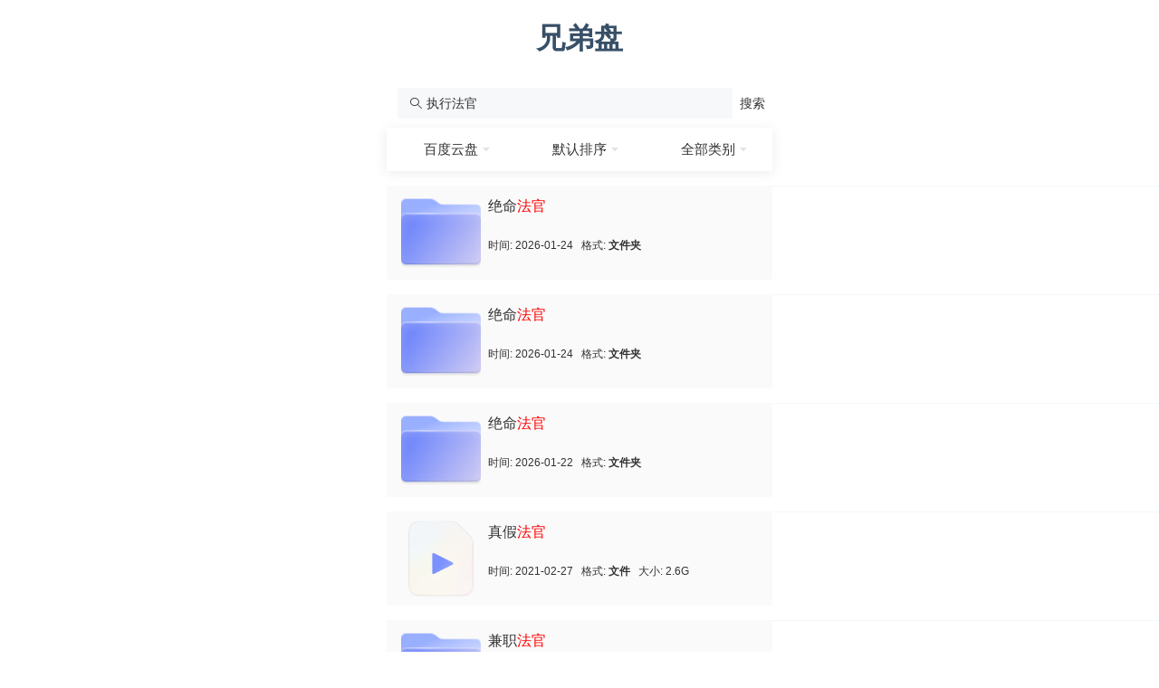

--- FILE ---
content_type: text/html;charset=UTF-8
request_url: https://xiongdipan.com/search?k=%E6%89%A7%E8%A1%8C%E6%B3%95%E5%AE%98
body_size: 3933
content:
<!DOCTYPE html>
<html>
<head>
    <meta charset="utf-8">
    <meta http-equiv="X-UA-Compatible" content="IE=edge">
    <meta name="viewport"
          content="width=device-width, initial-scale=1.0, maximum-scale=1.0, minimum-scale=1.0, viewport-fit=cover">
    <meta http-equiv="Cache-Control" content="no-transform " />
    <meta http-equiv="Cache-Control" content="no-siteapp" />
    <meta name="applicable-device" content="pc">
    <meta name="renderer" content="webkit|ie-comp|ie-stand">
    <meta name="keywords" content="执行法官" />
    <meta name="description" content="执行法官百度云盘资源,第1页-兄弟盘" />
    <link rel="shortcut icon" type="image/x-icon" href="/favicon.ico">
    <meta http-equiv="x-dns-prefetch-control" content="on">
    <title>执行法官 - 百度网盘资源合集 - 兄弟盘</title>
    <link rel="stylesheet" href="https://code.bdstatic.com/npm/vant@2.10.12/lib/index.css">
    <script type="text/javascript" src="https://code.bdstatic.com/npm/jquery@3.5.1/dist/jquery.min.js"></script>
    <script src="https://code.bdstatic.com/npm/@vant/touch-emulator@1.3.2/index.js"></script>
    <script src="/js/ck.min.js"></script>
    <script src="/js/fp.min.js" onload="fingerprintjs()"></script>
    <script src="/js/tool.js"></script>
    <script src="/js/check.min.js"></script>
<script async src="https://www.googletagmanager.com/gtag/js?id=G-P167KV51J3"></script>
<script>
    window.dataLayer = window.dataLayer || [];
    function gtag(){dataLayer.push(arguments);}
    gtag('js', new Date());

    gtag('config', 'G-P167KV51J3');
</script>

<script>
    var _hmt = _hmt || [];
    (function() {
        var hm = document.createElement("script");
        hm.src = "https://hm.baidu.com/hm.js?2ed9e2922ed065b58bca88b37097ddf3";
        var s = document.getElementsByTagName("script")[0];
        s.parentNode.insertBefore(hm, s);
    })();
</script>
</head>
<body>
<div id="app" v-cloak>


    <div>
        <van-row>

            <van-col span="8" offset="8">
                <van-col span="8" offset="8">
                    <div style=" text-align: center;text-decoration:none;"><a href="/"><h1 style="color: #374f67">兄弟盘</h1></a></div>
                </van-col>
            </van-col>
        </van-row>
        <van-row>

            <van-col span="8" offset="8">
                <form action="/">
                    <van-search
                            v-model="search_val"
                            show-action
                            placeholder="请输入搜索关键词"
                            @search="onSearch"
                            @clear="onClear"
                    >
                        <template #action>
                            <div @click="onSearch">搜索</div>
                        </template>
                    </van-search>
                </form>
            </van-col>
        </van-row>
        <van-row>
            <van-col span="8" offset="8">
                <van-dropdown-menu active-color="#1989fa">
                    <van-dropdown-item v-model="source_val" :options="source_op" @change="sourceChange"></van-dropdown-item>
                    <van-dropdown-item v-model="sort_val" :options="sort_op" @change="sortChange"></van-dropdown-item>
                    <van-dropdown-item v-model="type_val" :options="type_op" @change="typeChange"></van-dropdown-item>
                </van-dropdown-menu>
            </van-col>
        </van-row>

                <van-row>
                    <div style="display: none;"><input name="avail" value="94bc48a3466954720de3b82322ebb6fd0a6f80ec4cc745baa514d931a792b994"></div>
                    <a href="/s/L1Xo5MEqVE" target="_blank">
                    <van-col span="8" offset="8">
                        <van-card
                                    thumb="/img/folder.png"

                               >
                            <template #title>
                                <div name="content-title" style="font-size:medium;font-weight: 550;padding-top: 5px;">
                                    绝命<span style='color:red;'>法官</span>

                                </div>
                            </template>
                            <template #bottom>
                                <div style="padding-bottom: 20px;">
                                    时间: 2026-01-24 &nbsp;&nbsp;格式:<b>
                                        文件夹
                                    </b>
                                </div>
                            </template>
                        </van-card>
                    </van-col>
                    </a>
                    <van-divider></van-divider>
                </van-row>


                <van-row>
                    <div style="display: none;"><input name="avail" value="3f7710c1c7c683ced34bc9448377f4ce4ae0b1b6daba5a9a6a3385a189a39d10"></div>
                    <a href="/s/IFodoGLah" target="_blank">
                    <van-col span="8" offset="8">
                        <van-card
                                    thumb="/img/folder.png"

                               >
                            <template #title>
                                <div name="content-title" style="font-size:medium;font-weight: 550;padding-top: 5px;">
                                    绝命<span style='color:red;'>法官</span>

                                </div>
                            </template>
                            <template #bottom>
                                <div style="padding-bottom: 20px;">
                                    时间: 2026-01-24 &nbsp;&nbsp;格式:<b>
                                        文件夹
                                    </b>
                                </div>
                            </template>
                        </van-card>
                    </van-col>
                    </a>
                    <van-divider></van-divider>
                </van-row>


                <van-row>
                    <div style="display: none;"><input name="avail" value="e530bd8b869cbbcec62b72285bf0fc6a957c2729d0b60b01c68035f94a3d1a2e"></div>
                    <a href="/s/IEesIuLVH" target="_blank">
                    <van-col span="8" offset="8">
                        <van-card
                                    thumb="/img/folder.png"

                               >
                            <template #title>
                                <div name="content-title" style="font-size:medium;font-weight: 550;padding-top: 5px;">
                                    绝命<span style='color:red;'>法官</span>

                                </div>
                            </template>
                            <template #bottom>
                                <div style="padding-bottom: 20px;">
                                    时间: 2026-01-22 &nbsp;&nbsp;格式:<b>
                                        文件夹
                                    </b>
                                </div>
                            </template>
                        </van-card>
                    </van-col>
                    </a>
                    <van-divider></van-divider>
                </van-row>


                <van-row>
                    <div style="display: none;"><input name="avail" value="bb8914b59da1d732e2779ecb37edf021d086d6232b93fc3636807d6a7bde69c5"></div>
                    <a href="/s/LddZYfepqCEPY3y" target="_blank">
                    <van-col span="8" offset="8">
                        <van-card
                                             thumb="/img/video.png"
                                            
                               >
                            <template #title>
                                <div name="content-title" style="font-size:medium;font-weight: 550;padding-top: 5px;">
                                    真假<span style='color:red;'>法官</span>

                                </div>
                            </template>
                            <template #bottom>
                                <div style="padding-bottom: 20px;">
                                    时间: 2021-02-27 &nbsp;&nbsp;格式:<b>
                                        文件
                                    </b>
                                        &nbsp;&nbsp;大小: 2.6G
                                </div>
                            </template>
                        </van-card>
                    </van-col>
                    </a>
                    <van-divider></van-divider>
                </van-row>


                <van-row>
                    <div style="display: none;"><input name="avail" value="f9f037f66ba29d2c597eab5996be770742d5aa8201d52bc1c38d2faf2d3dfa15"></div>
                    <a href="/s/lcqch1wgmWqxI3M" target="_blank">
                    <van-col span="8" offset="8">
                        <van-card
                                    thumb="/img/folder.png"

                               >
                            <template #title>
                                <div name="content-title" style="font-size:medium;font-weight: 550;padding-top: 5px;">
                                    兼职<span style='color:red;'>法官</span>

                                </div>
                            </template>
                            <template #bottom>
                                <div style="padding-bottom: 20px;">
                                    时间: 2020-12-25 &nbsp;&nbsp;格式:<b>
                                        文件夹
                                    </b>
                                        &nbsp;&nbsp;大小: 2.1G
                                </div>
                            </template>
                        </van-card>
                    </van-col>
                    </a>
                    <van-divider></van-divider>
                </van-row>


                <van-row>
                    <div style="display: none;"><input name="avail" value="f10e209dfb3ec687a01d93f41ff7cde9"></div>
                    <a href="/s/S76A3xutkPi" target="_blank">
                    <van-col span="8" offset="8">
                        <van-card
                                    thumb="/img/folder.png"

                               >
                            <template #title>
                                <div name="content-title" style="font-size:medium;font-weight: 550;padding-top: 5px;">
                                    无敌 <span style='color:red;'>法官</span>

                                </div>
                            </template>
                            <template #bottom>
                                <div style="padding-bottom: 20px;">
                                    时间: 2015-10-28 &nbsp;&nbsp;格式:<b>
                                        文件夹
                                    </b>
                                </div>
                            </template>
                        </van-card>
                    </van-col>
                    </a>
                    <van-divider></van-divider>
                </van-row>


                <van-row>
                    <div style="display: none;"><input name="avail" value="8a3598c2f53e0ad3bdbc3b28e3cbf904bf43c2d3a2a274dbed8fcdca054c8bef"></div>
                    <a href="/s/J3XI1KuLg" target="_blank">
                    <van-col span="8" offset="8">
                        <van-card
                                    thumb="/img/folder.png"

                               >
                            <template #title>
                                <div name="content-title" style="font-size:medium;font-weight: 550;padding-top: 5px;">
                                    S-少年<span style='color:red;'>法官</span>[校园<span style='color:red;'>法官</span>]（越）

                                </div>
                            </template>
                            <template #bottom>
                                <div style="padding-bottom: 20px;">
                                    时间: 2024-11-17 &nbsp;&nbsp;格式:<b>
                                        文件夹
                                    </b>
                                </div>
                            </template>
                        </van-card>
                    </van-col>
                    </a>
                    <van-divider></van-divider>
                </van-row>


                <van-row>
                    <div style="display: none;"><input name="avail" value="e600d86b2bad40e67ef35000e0e5d540f9038f2bb926935cbe456df636b499b9"></div>
                    <a href="/s/cV10pUt1TS" target="_blank">
                    <van-col span="8" offset="8">
                        <van-card
                                    thumb="/img/folder.png"

                               >
                            <template #title>
                                <div name="content-title" style="font-size:medium;font-weight: 550;padding-top: 5px;">
                                    <span style='color:red;'>法官</span>老爹 (2014)【小罗伯特·唐尼 / 剧情】【豆瓣8.0】大<span style='color:red;'>法官</span> / <span style='color:red;'>法官</span>老爸

                                </div>
                            </template>
                            <template #bottom>
                                <div style="padding-bottom: 20px;">
                                    时间: 2024-10-01 &nbsp;&nbsp;格式:<b>
                                        文件夹
                                    </b>
                                </div>
                            </template>
                        </van-card>
                    </van-col>
                    </a>
                    <van-divider></van-divider>
                </van-row>


                <van-row>
                    <div style="display: none;"><input name="avail" value="c5e5c63f4fb03f4f11cf4617d0d2721ef87b0052d899f00c9646302b10c7e1b5"></div>
                    <a href="/s/SoGL7FgJ3" target="_blank">
                    <van-col span="8" offset="8">
                        <van-card
                                    thumb="/img/folder.png"

                               >
                            <template #title>
                                <div name="content-title" style="font-size:medium;font-weight: 550;padding-top: 5px;">
                                    <span style='color:red;'>法官</span>李汉英

                                </div>
                            </template>
                            <template #bottom>
                                <div style="padding-bottom: 20px;">
                                    时间: 2026-01-18 &nbsp;&nbsp;格式:<b>
                                        文件夹
                                    </b>
                                </div>
                            </template>
                        </van-card>
                    </van-col>
                    </a>
                    <van-divider></van-divider>
                </van-row>


                <van-row>
                    <div style="display: none;"><input name="avail" value="f1e73916edf8d45ff4115b949a5010edacab26eba20406c76b11948894cfe3b7"></div>
                    <a href="/s/S1FVxI9m7w" target="_blank">
                    <van-col span="8" offset="8">
                        <van-card
                                    thumb="/img/folder.png"

                               >
                            <template #title>
                                <div name="content-title" style="font-size:medium;font-weight: 550;padding-top: 5px;">
                                    <span style='color:red;'>法官</span>李汉英

                                </div>
                            </template>
                            <template #bottom>
                                <div style="padding-bottom: 20px;">
                                    时间: 2026-01-08 &nbsp;&nbsp;格式:<b>
                                        文件夹
                                    </b>
                                </div>
                            </template>
                        </van-card>
                    </van-col>
                    </a>
                    <van-divider></van-divider>
                </van-row>


    </div>
    <div>
        <van-row>

            <van-col span="8" offset="8">
                <van-pagination
                        v-model="currentPage"
                        page-count="107"
                        :show-page-size="3"
                        force-ellipses
                        @change="onPageChange"
                />
            </van-col>
        </van-row>

    </div>
    <div>
        <van-row>
            <van-col span="8" offset="8">

<van-divider></van-divider>

<van-cell-group>
    <van-cell>
        <div  style="text-align: center;padding-top: 15px;"><a target="_blank" href="https://aipanso.com/">夸克网盘搜索</a>
            &nbsp;&nbsp;<a target="_blank" href="https://www.alipansou.com/">阿里云盘搜索</a>
            &nbsp;&nbsp;<a target="_blank" href="https://www.tianyiso.com/">天翼云盘搜索</a>&nbsp;&nbsp;
            <a href="/submitRes">资源提交</a>&nbsp;&nbsp;
            <a href="https://wj.qq.com/s2/13841121/1c57">意见反馈</a></div>
    </van-cell>
</van-cell-group>
            </van-col>
        </van-row>
    </div>


</div>

<script src="https://code.bdstatic.com/npm/vue@2.6.12/dist/vue.min.js"></script>
<script src="https://code.bdstatic.com/npm/vant@2.10.12/lib/vant.min.js"></script>

<script>
    var key = "执行法官";
    var sort = 0
    var type = -1
    new Vue({
        el: '#app',
        data() {
            return {
                currentPage: 1,
                search_val: '执行法官',
                sort_val: 0,
                type_val: -1,
                source_val: "https://www.xiongdipan.com",
                sort_op: [
                    {text: '默认排序', value: 0},
                    {text: '时间排序', value: 1},
                    {text: '完全匹配', value: 2},
                ],
                type_op: [
                    {text: '全部类别', value: -1},
                    {text: '视频', value: 1},
                    {text: '音乐', value: 2},
                    {text: '图片', value: 3},
                    {text: '文档', value: 4},
                    {text: '压缩包', value: 5},
                    {text: '其他', value: 6},
                    {text: '文件夹', value: 7},
                ],
                source_op: [
                    {text: '阿里云盘', value: "https://www.alipansou.com"},
                    {text: '夸克网盘', value: "https://aipanso.com"},
                    {text: '迅雷云盘', value: "https://xunjiso.com"},
                    {text: '百度云盘', value: "https://www.xiongdipan.com"},
                    {text: '天翼云盘', value: "https://www.tianyiso.com"},
                ],
            };
        },
        methods: {
            onSearch(val) {
                if(this.search_val == null || this.search_val == ""){
                    vant.Toast('请输入搜索内容');
                    return;
                }
                window.location.href = "/search?k=" + this.search_val;
            },
            onCancel() {
                this.search_val = '';
            },
            onClear() {
                this.search_val = '';
            },
            sortChange(val) {
                window.location.href = "/search?k=" + key + "&s=" + val + "&t=" + type;
            },
            typeChange(val) {
                window.location.href = "/search?k=" + key + "&s=" + sort + "&t=" + val;
            },
            onPageChange(val) {
                window.location.href = "/search?page=" + val + "&k=" + key + "&s=" + sort + "&t=" + type;
            },
            sourceChange(val) {
                window.location.href = val+"/search?k=" + key + "&s=" + sort + "&t=" + type;
            }

        },

    });
    window.addEventListener('load', function() {
        asynCheck("https://check-1-bfhzgpg5f4cff7hu.canadacentral-01.azurewebsites.net");
    });
</script>
<script>
    (function() {
        var bp = document.createElement('script');
        var curProtocol = window.location.protocol.split(':')[0];
        if (curProtocol === 'https') {
            bp.src = 'https://zz.bdstatic.com/linksubmit/push.js';
        } else {
            bp.src = 'http://push.zhanzhang.baidu.com/push.js';
        }
        var s = document.getElementsByTagName("script")[0];
        s.parentNode.insertBefore(bp, s);
    })();
</script></body>
</html>

--- FILE ---
content_type: text/html;charset=UTF-8
request_url: https://xiongdipan.com/search?k=%E6%89%A7%E8%A1%8C%E6%B3%95%E5%AE%98
body_size: 3932
content:
<!DOCTYPE html>
<html>
<head>
    <meta charset="utf-8">
    <meta http-equiv="X-UA-Compatible" content="IE=edge">
    <meta name="viewport"
          content="width=device-width, initial-scale=1.0, maximum-scale=1.0, minimum-scale=1.0, viewport-fit=cover">
    <meta http-equiv="Cache-Control" content="no-transform " />
    <meta http-equiv="Cache-Control" content="no-siteapp" />
    <meta name="applicable-device" content="pc">
    <meta name="renderer" content="webkit|ie-comp|ie-stand">
    <meta name="keywords" content="执行法官" />
    <meta name="description" content="执行法官百度云盘资源,第1页-兄弟盘" />
    <link rel="shortcut icon" type="image/x-icon" href="/favicon.ico">
    <meta http-equiv="x-dns-prefetch-control" content="on">
    <title>执行法官 - 百度网盘资源合集 - 兄弟盘</title>
    <link rel="stylesheet" href="https://code.bdstatic.com/npm/vant@2.10.12/lib/index.css">
    <script type="text/javascript" src="https://code.bdstatic.com/npm/jquery@3.5.1/dist/jquery.min.js"></script>
    <script src="https://code.bdstatic.com/npm/@vant/touch-emulator@1.3.2/index.js"></script>
    <script src="/js/ck.min.js"></script>
    <script src="/js/fp.min.js" onload="fingerprintjs()"></script>
    <script src="/js/tool.js"></script>
    <script src="/js/check.min.js"></script>
<script async src="https://www.googletagmanager.com/gtag/js?id=G-P167KV51J3"></script>
<script>
    window.dataLayer = window.dataLayer || [];
    function gtag(){dataLayer.push(arguments);}
    gtag('js', new Date());

    gtag('config', 'G-P167KV51J3');
</script>

<script>
    var _hmt = _hmt || [];
    (function() {
        var hm = document.createElement("script");
        hm.src = "https://hm.baidu.com/hm.js?2ed9e2922ed065b58bca88b37097ddf3";
        var s = document.getElementsByTagName("script")[0];
        s.parentNode.insertBefore(hm, s);
    })();
</script>
</head>
<body>
<div id="app" v-cloak>


    <div>
        <van-row>

            <van-col span="8" offset="8">
                <van-col span="8" offset="8">
                    <div style=" text-align: center;text-decoration:none;"><a href="/"><h1 style="color: #374f67">兄弟盘</h1></a></div>
                </van-col>
            </van-col>
        </van-row>
        <van-row>

            <van-col span="8" offset="8">
                <form action="/">
                    <van-search
                            v-model="search_val"
                            show-action
                            placeholder="请输入搜索关键词"
                            @search="onSearch"
                            @clear="onClear"
                    >
                        <template #action>
                            <div @click="onSearch">搜索</div>
                        </template>
                    </van-search>
                </form>
            </van-col>
        </van-row>
        <van-row>
            <van-col span="8" offset="8">
                <van-dropdown-menu active-color="#1989fa">
                    <van-dropdown-item v-model="source_val" :options="source_op" @change="sourceChange"></van-dropdown-item>
                    <van-dropdown-item v-model="sort_val" :options="sort_op" @change="sortChange"></van-dropdown-item>
                    <van-dropdown-item v-model="type_val" :options="type_op" @change="typeChange"></van-dropdown-item>
                </van-dropdown-menu>
            </van-col>
        </van-row>

                <van-row>
                    <div style="display: none;"><input name="avail" value="94bc48a3466954720de3b82322ebb6fd0a6f80ec4cc745baa514d931a792b994"></div>
                    <a href="/s/L1Xo5MEqVE" target="_blank">
                    <van-col span="8" offset="8">
                        <van-card
                                    thumb="/img/folder.png"

                               >
                            <template #title>
                                <div name="content-title" style="font-size:medium;font-weight: 550;padding-top: 5px;">
                                    绝命<span style='color:red;'>法官</span>

                                </div>
                            </template>
                            <template #bottom>
                                <div style="padding-bottom: 20px;">
                                    时间: 2026-01-24 &nbsp;&nbsp;格式:<b>
                                        文件夹
                                    </b>
                                </div>
                            </template>
                        </van-card>
                    </van-col>
                    </a>
                    <van-divider></van-divider>
                </van-row>


                <van-row>
                    <div style="display: none;"><input name="avail" value="3f7710c1c7c683ced34bc9448377f4ce4ae0b1b6daba5a9a6a3385a189a39d10"></div>
                    <a href="/s/IFodoGLah" target="_blank">
                    <van-col span="8" offset="8">
                        <van-card
                                    thumb="/img/folder.png"

                               >
                            <template #title>
                                <div name="content-title" style="font-size:medium;font-weight: 550;padding-top: 5px;">
                                    绝命<span style='color:red;'>法官</span>

                                </div>
                            </template>
                            <template #bottom>
                                <div style="padding-bottom: 20px;">
                                    时间: 2026-01-24 &nbsp;&nbsp;格式:<b>
                                        文件夹
                                    </b>
                                </div>
                            </template>
                        </van-card>
                    </van-col>
                    </a>
                    <van-divider></van-divider>
                </van-row>


                <van-row>
                    <div style="display: none;"><input name="avail" value="e530bd8b869cbbcec62b72285bf0fc6a957c2729d0b60b01c68035f94a3d1a2e"></div>
                    <a href="/s/IEesIuLVH" target="_blank">
                    <van-col span="8" offset="8">
                        <van-card
                                    thumb="/img/folder.png"

                               >
                            <template #title>
                                <div name="content-title" style="font-size:medium;font-weight: 550;padding-top: 5px;">
                                    绝命<span style='color:red;'>法官</span>

                                </div>
                            </template>
                            <template #bottom>
                                <div style="padding-bottom: 20px;">
                                    时间: 2026-01-22 &nbsp;&nbsp;格式:<b>
                                        文件夹
                                    </b>
                                </div>
                            </template>
                        </van-card>
                    </van-col>
                    </a>
                    <van-divider></van-divider>
                </van-row>


                <van-row>
                    <div style="display: none;"><input name="avail" value="bb8914b59da1d732e2779ecb37edf021d086d6232b93fc3636807d6a7bde69c5"></div>
                    <a href="/s/LddZYfepqCEPY3y" target="_blank">
                    <van-col span="8" offset="8">
                        <van-card
                                             thumb="/img/video.png"
                                            
                               >
                            <template #title>
                                <div name="content-title" style="font-size:medium;font-weight: 550;padding-top: 5px;">
                                    真假<span style='color:red;'>法官</span>

                                </div>
                            </template>
                            <template #bottom>
                                <div style="padding-bottom: 20px;">
                                    时间: 2021-02-27 &nbsp;&nbsp;格式:<b>
                                        文件
                                    </b>
                                        &nbsp;&nbsp;大小: 2.6G
                                </div>
                            </template>
                        </van-card>
                    </van-col>
                    </a>
                    <van-divider></van-divider>
                </van-row>


                <van-row>
                    <div style="display: none;"><input name="avail" value="f9f037f66ba29d2c597eab5996be770742d5aa8201d52bc1c38d2faf2d3dfa15"></div>
                    <a href="/s/lcqch1wgmWqxI3M" target="_blank">
                    <van-col span="8" offset="8">
                        <van-card
                                    thumb="/img/folder.png"

                               >
                            <template #title>
                                <div name="content-title" style="font-size:medium;font-weight: 550;padding-top: 5px;">
                                    兼职<span style='color:red;'>法官</span>

                                </div>
                            </template>
                            <template #bottom>
                                <div style="padding-bottom: 20px;">
                                    时间: 2020-12-25 &nbsp;&nbsp;格式:<b>
                                        文件夹
                                    </b>
                                        &nbsp;&nbsp;大小: 2.1G
                                </div>
                            </template>
                        </van-card>
                    </van-col>
                    </a>
                    <van-divider></van-divider>
                </van-row>


                <van-row>
                    <div style="display: none;"><input name="avail" value="f10e209dfb3ec687a01d93f41ff7cde9"></div>
                    <a href="/s/S76A3xutkPi" target="_blank">
                    <van-col span="8" offset="8">
                        <van-card
                                    thumb="/img/folder.png"

                               >
                            <template #title>
                                <div name="content-title" style="font-size:medium;font-weight: 550;padding-top: 5px;">
                                    无敌 <span style='color:red;'>法官</span>

                                </div>
                            </template>
                            <template #bottom>
                                <div style="padding-bottom: 20px;">
                                    时间: 2015-10-28 &nbsp;&nbsp;格式:<b>
                                        文件夹
                                    </b>
                                </div>
                            </template>
                        </van-card>
                    </van-col>
                    </a>
                    <van-divider></van-divider>
                </van-row>


                <van-row>
                    <div style="display: none;"><input name="avail" value="8a3598c2f53e0ad3bdbc3b28e3cbf904bf43c2d3a2a274dbed8fcdca054c8bef"></div>
                    <a href="/s/J3XI1KuLg" target="_blank">
                    <van-col span="8" offset="8">
                        <van-card
                                    thumb="/img/folder.png"

                               >
                            <template #title>
                                <div name="content-title" style="font-size:medium;font-weight: 550;padding-top: 5px;">
                                    S-少年<span style='color:red;'>法官</span>[校园<span style='color:red;'>法官</span>]（越）

                                </div>
                            </template>
                            <template #bottom>
                                <div style="padding-bottom: 20px;">
                                    时间: 2024-11-17 &nbsp;&nbsp;格式:<b>
                                        文件夹
                                    </b>
                                </div>
                            </template>
                        </van-card>
                    </van-col>
                    </a>
                    <van-divider></van-divider>
                </van-row>


                <van-row>
                    <div style="display: none;"><input name="avail" value="e600d86b2bad40e67ef35000e0e5d540f9038f2bb926935cbe456df636b499b9"></div>
                    <a href="/s/cV10pUt1TS" target="_blank">
                    <van-col span="8" offset="8">
                        <van-card
                                    thumb="/img/folder.png"

                               >
                            <template #title>
                                <div name="content-title" style="font-size:medium;font-weight: 550;padding-top: 5px;">
                                    <span style='color:red;'>法官</span>老爹 (2014)【小罗伯特·唐尼 / 剧情】【豆瓣8.0】大<span style='color:red;'>法官</span> / <span style='color:red;'>法官</span>老爸

                                </div>
                            </template>
                            <template #bottom>
                                <div style="padding-bottom: 20px;">
                                    时间: 2024-10-01 &nbsp;&nbsp;格式:<b>
                                        文件夹
                                    </b>
                                </div>
                            </template>
                        </van-card>
                    </van-col>
                    </a>
                    <van-divider></van-divider>
                </van-row>


                <van-row>
                    <div style="display: none;"><input name="avail" value="c5e5c63f4fb03f4f11cf4617d0d2721ef87b0052d899f00c9646302b10c7e1b5"></div>
                    <a href="/s/SoGL7FgJ3" target="_blank">
                    <van-col span="8" offset="8">
                        <van-card
                                    thumb="/img/folder.png"

                               >
                            <template #title>
                                <div name="content-title" style="font-size:medium;font-weight: 550;padding-top: 5px;">
                                    <span style='color:red;'>法官</span>李汉英

                                </div>
                            </template>
                            <template #bottom>
                                <div style="padding-bottom: 20px;">
                                    时间: 2026-01-18 &nbsp;&nbsp;格式:<b>
                                        文件夹
                                    </b>
                                </div>
                            </template>
                        </van-card>
                    </van-col>
                    </a>
                    <van-divider></van-divider>
                </van-row>


                <van-row>
                    <div style="display: none;"><input name="avail" value="f1e73916edf8d45ff4115b949a5010edacab26eba20406c76b11948894cfe3b7"></div>
                    <a href="/s/S1FVxI9m7w" target="_blank">
                    <van-col span="8" offset="8">
                        <van-card
                                    thumb="/img/folder.png"

                               >
                            <template #title>
                                <div name="content-title" style="font-size:medium;font-weight: 550;padding-top: 5px;">
                                    <span style='color:red;'>法官</span>李汉英

                                </div>
                            </template>
                            <template #bottom>
                                <div style="padding-bottom: 20px;">
                                    时间: 2026-01-08 &nbsp;&nbsp;格式:<b>
                                        文件夹
                                    </b>
                                </div>
                            </template>
                        </van-card>
                    </van-col>
                    </a>
                    <van-divider></van-divider>
                </van-row>


    </div>
    <div>
        <van-row>

            <van-col span="8" offset="8">
                <van-pagination
                        v-model="currentPage"
                        page-count="107"
                        :show-page-size="3"
                        force-ellipses
                        @change="onPageChange"
                />
            </van-col>
        </van-row>

    </div>
    <div>
        <van-row>
            <van-col span="8" offset="8">

<van-divider></van-divider>

<van-cell-group>
    <van-cell>
        <div  style="text-align: center;padding-top: 15px;"><a target="_blank" href="https://aipanso.com/">夸克网盘搜索</a>
            &nbsp;&nbsp;<a target="_blank" href="https://www.alipansou.com/">阿里云盘搜索</a>
            &nbsp;&nbsp;<a target="_blank" href="https://www.tianyiso.com/">天翼云盘搜索</a>&nbsp;&nbsp;
            <a href="/submitRes">资源提交</a>&nbsp;&nbsp;
            <a href="https://wj.qq.com/s2/13841121/1c57">意见反馈</a></div>
    </van-cell>
</van-cell-group>
            </van-col>
        </van-row>
    </div>


</div>

<script src="https://code.bdstatic.com/npm/vue@2.6.12/dist/vue.min.js"></script>
<script src="https://code.bdstatic.com/npm/vant@2.10.12/lib/vant.min.js"></script>

<script>
    var key = "执行法官";
    var sort = 0
    var type = -1
    new Vue({
        el: '#app',
        data() {
            return {
                currentPage: 1,
                search_val: '执行法官',
                sort_val: 0,
                type_val: -1,
                source_val: "https://www.xiongdipan.com",
                sort_op: [
                    {text: '默认排序', value: 0},
                    {text: '时间排序', value: 1},
                    {text: '完全匹配', value: 2},
                ],
                type_op: [
                    {text: '全部类别', value: -1},
                    {text: '视频', value: 1},
                    {text: '音乐', value: 2},
                    {text: '图片', value: 3},
                    {text: '文档', value: 4},
                    {text: '压缩包', value: 5},
                    {text: '其他', value: 6},
                    {text: '文件夹', value: 7},
                ],
                source_op: [
                    {text: '阿里云盘', value: "https://www.alipansou.com"},
                    {text: '夸克网盘', value: "https://aipanso.com"},
                    {text: '迅雷云盘', value: "https://xunjiso.com"},
                    {text: '百度云盘', value: "https://www.xiongdipan.com"},
                    {text: '天翼云盘', value: "https://www.tianyiso.com"},
                ],
            };
        },
        methods: {
            onSearch(val) {
                if(this.search_val == null || this.search_val == ""){
                    vant.Toast('请输入搜索内容');
                    return;
                }
                window.location.href = "/search?k=" + this.search_val;
            },
            onCancel() {
                this.search_val = '';
            },
            onClear() {
                this.search_val = '';
            },
            sortChange(val) {
                window.location.href = "/search?k=" + key + "&s=" + val + "&t=" + type;
            },
            typeChange(val) {
                window.location.href = "/search?k=" + key + "&s=" + sort + "&t=" + val;
            },
            onPageChange(val) {
                window.location.href = "/search?page=" + val + "&k=" + key + "&s=" + sort + "&t=" + type;
            },
            sourceChange(val) {
                window.location.href = val+"/search?k=" + key + "&s=" + sort + "&t=" + type;
            }

        },

    });
    window.addEventListener('load', function() {
        asynCheck("https://check-1-bfhzgpg5f4cff7hu.canadacentral-01.azurewebsites.net");
    });
</script>
<script>
    (function() {
        var bp = document.createElement('script');
        var curProtocol = window.location.protocol.split(':')[0];
        if (curProtocol === 'https') {
            bp.src = 'https://zz.bdstatic.com/linksubmit/push.js';
        } else {
            bp.src = 'http://push.zhanzhang.baidu.com/push.js';
        }
        var s = document.getElementsByTagName("script")[0];
        s.parentNode.insertBefore(bp, s);
    })();
</script></body>
</html>

--- FILE ---
content_type: application/javascript; charset=utf-8
request_url: https://code.bdstatic.com/npm/vant@2.10.12/lib/vant.min.js
body_size: 74181
content:
!function(t,e){"object"==typeof exports&&"object"==typeof module?module.exports=e(require("vue")):"function"==typeof define&&define.amd?define("vant",["vue"],e):"object"==typeof exports?exports.vant=e(require("vue")):t.vant=e(t.Vue)}("undefined"!=typeof self?self:this,(function(t){return function(t){var e={};function i(n){if(e[n])return e[n].exports;var s=e[n]={i:n,l:!1,exports:{}};return t[n].call(s.exports,s,s.exports,i),s.l=!0,s.exports}return i.m=t,i.c=e,i.d=function(t,e,n){i.o(t,e)||Object.defineProperty(t,e,{enumerable:!0,get:n})},i.r=function(t){"undefined"!=typeof Symbol&&Symbol.toStringTag&&Object.defineProperty(t,Symbol.toStringTag,{value:"Module"}),Object.defineProperty(t,"__esModule",{value:!0})},i.t=function(t,e){if(1&e&&(t=i(t)),8&e)return t;if(4&e&&"object"==typeof t&&t&&t.__esModule)return t;var n=Object.create(null);if(i.r(n),Object.defineProperty(n,"default",{enumerable:!0,value:t}),2&e&&"string"!=typeof t)for(var s in t)i.d(n,s,function(e){return t[e]}.bind(null,s));return n},i.n=function(t){var e=t&&t.__esModule?function(){return t.default}:function(){return t};return i.d(e,"a",e),e},i.o=function(t,e){return Object.prototype.hasOwnProperty.call(t,e)},i.p="",i(i.s=12)}([function(t,e,i){"use strict";i.d(e,"b",(function(){return s})),i.d(e,"g",(function(){return r})),i.d(e,"h",(function(){return o})),i.d(e,"c",(function(){return a})),i.d(e,"d",(function(){return l})),i.d(e,"e",(function(){return c})),i.d(e,"f",(function(){return u})),i.d(e,"a",(function(){return h}));var n=i(4),s="undefined"!=typeof window,r=i.n(n).a.prototype.$isServer;function o(){}function a(t){return null!=t}function l(t){return"function"==typeof t}function c(t){return null!==t&&"object"==typeof t}function u(t){return c(t)&&l(t.then)&&l(t.catch)}function h(t,e){var i=e.split("."),n=t;return i.forEach((function(t){var e;n=null!=(e=n[t])?e:""})),n}},function(t,e,i){"use strict";function n(){return(n=Object.assign||function(t){for(var e,i=1;i<arguments.length;i++)for(var n in e=arguments[i])Object.prototype.hasOwnProperty.call(e,n)&&(t[n]=e[n]);return t}).apply(this,arguments)}var s=["attrs","props","domProps"],r=["class","style","directives"],o=["on","nativeOn"],a=function(t,e){return function(){t&&t.apply(this,arguments),e&&e.apply(this,arguments)}};t.exports=function(t){return t.reduce((function(t,e){for(var i in e)if(t[i])if(-1!==s.indexOf(i))t[i]=n({},t[i],e[i]);else if(-1!==r.indexOf(i)){var l=t[i]instanceof Array?t[i]:[t[i]],c=e[i]instanceof Array?e[i]:[e[i]];t[i]=l.concat(c)}else if(-1!==o.indexOf(i))for(var u in e[i])if(t[i][u]){var h=t[i][u]instanceof Array?t[i][u]:[t[i][u]],d=e[i][u]instanceof Array?e[i][u]:[e[i][u]];t[i][u]=h.concat(d)}else t[i][u]=e[i][u];else if("hook"==i)for(var f in e[i])t[i][f]=t[i][f]?a(t[i][f],e[i][f]):e[i][f];else t[i]=e[i];else t[i]=e[i];return t}),{})}},function(t,e,i){"use strict";i.d(e,"a",(function(){return s})),i.d(e,"b",(function(){return r}));var n=/-(\w)/g;function s(t){return t.replace(n,(function(t,e){return e.toUpperCase()}))}function r(t,e){void 0===e&&(e=2);for(var i=t+"";i.length<e;)i="0"+i;return i}},function(t,e,i){"use strict";(function(t){i.d(e,"c",(function(){return l})),i.d(e,"b",(function(){return c})),i.d(e,"a",(function(){return u}));var n=i(0),s=Date.now();var r=n.g?t:window,o=r.requestAnimationFrame||function(t){var e=Date.now(),i=Math.max(0,16-(e-s)),n=setTimeout(t,i);return s=e+i,n},a=r.cancelAnimationFrame||r.clearTimeout;function l(t){return o.call(r,t)}function c(t){l((function(){l(t)}))}function u(t){a.call(r,t)}}).call(this,i(11))},function(e,i){e.exports=t},function(t,e,i){"use strict";function n(t){return/^\d+(\.\d+)?$/.test(t)}function s(t){return Number.isNaN?Number.isNaN(t):t!=t}i.d(e,"b",(function(){return n})),i.d(e,"a",(function(){return s}))},function(t,e,i){"use strict";i.d(e,"a",(function(){return o})),i.d(e,"b",(function(){return l}));var n,s=i(0),r=i(5);function o(t){if(Object(s.c)(t))return t=String(t),Object(r.b)(t)?t+"px":t}function a(t){return+(t=t.replace(/rem/g,""))*function(){if(!n){var t=document.documentElement,e=t.style.fontSize||window.getComputedStyle(t).fontSize;n=parseFloat(e)}return n}()}function l(t){if("number"==typeof t)return t;if(s.b){if(-1!==t.indexOf("rem"))return a(t);if(-1!==t.indexOf("vw"))return function(t){return+(t=t.replace(/vw/g,""))*window.innerWidth/100}(t)}return parseFloat(t)}},function(t,e,i){"use strict";var n=i(4),s=i.n(n),r=i(8),o=s.a.prototype,a=s.a.util.defineReactive;a(o,"$vantLang","zh-CN"),a(o,"$vantMessages",{"zh-CN":{name:"姓名",tel:"电话",save:"保存",confirm:"确认",cancel:"取消",delete:"删除",complete:"完成",loading:"加载中...",telEmpty:"请填写电话",nameEmpty:"请填写姓名",nameInvalid:"请输入正确的姓名",confirmDelete:"确定要删除吗",telInvalid:"请输入正确的手机号",vanCalendar:{end:"结束",start:"开始",title:"日期选择",confirm:"确定",startEnd:"开始/结束",weekdays:["日","一","二","三","四","五","六"],monthTitle:function(t,e){return t+"年"+e+"月"},rangePrompt:function(t){return"选择天数不能超过 "+t+" 天"}},vanContactCard:{addText:"添加联系人"},vanContactList:{addText:"新建联系人"},vanPagination:{prev:"上一页",next:"下一页"},vanPullRefresh:{pulling:"下拉即可刷新...",loosing:"释放即可刷新..."},vanSubmitBar:{label:"合计："},vanCoupon:{unlimited:"无使用门槛",discount:function(t){return t+"折"},condition:function(t){return"满"+t+"元可用"}},vanCouponCell:{title:"优惠券",tips:"暂无可用",count:function(t){return t+"张可用"}},vanCouponList:{empty:"暂无优惠券",exchange:"兑换",close:"不使用优惠券",enable:"可用",disabled:"不可用",placeholder:"请输入优惠码"},vanAddressEdit:{area:"地区",postal:"邮政编码",areaEmpty:"请选择地区",addressEmpty:"请填写详细地址",postalEmpty:"邮政编码格式不正确",defaultAddress:"设为默认收货地址",telPlaceholder:"收货人手机号",namePlaceholder:"收货人姓名",areaPlaceholder:"选择省 / 市 / 区"},vanAddressEditDetail:{label:"详细地址",placeholder:"街道门牌、楼层房间号等信息"},vanAddressList:{add:"新增地址"}}});e.a={messages:function(){return o.$vantMessages[o.$vantLang]},use:function(t,e){var i;o.$vantLang=t,this.add(((i={})[t]=e,i))},add:function(t){void 0===t&&(t={}),Object(r.a)(o.$vantMessages,t)}}},function(t,e,i){"use strict";i.d(e,"a",(function(){return r}));var n=i(0),s=Object.prototype.hasOwnProperty;function r(t,e){return Object.keys(e).forEach((function(i){!function(t,e,i){var o=e[i];Object(n.c)(o)&&(s.call(t,i)&&Object(n.e)(o)?t[i]=r(Object(t[i]),e[i]):t[i]=o)}(t,e,i)})),t}},function(t,e,i){"use strict";function n(t){return function(e,i){return e&&"string"!=typeof e&&(i=e,e=""),""+(e=e?t+"__"+e:t)+function t(e,i){return i?"string"==typeof i?" "+e+"--"+i:Array.isArray(i)?i.reduce((function(i,n){return i+t(e,n)}),""):Object.keys(i).reduce((function(n,s){return n+(i[s]?t(e,s):"")}),""):""}(e,i)}}i.d(e,"a",(function(){return d}));var s=i(0),r=i(2),o={methods:{slots:function(t,e){void 0===t&&(t="default");var i=this.$slots,n=this.$scopedSlots[t];return n?n(e):i[t]}}};i(4);function a(t){var e=this.name;t.component(e,this),t.component(Object(r.a)("-"+e),this)}function l(t){return{functional:!0,props:t.props,model:t.model,render:function(e,i){return t(e,i.props,function(t){var e=t.scopedSlots||t.data.scopedSlots||{},i=t.slots();return Object.keys(i).forEach((function(t){e[t]||(e[t]=function(){return i[t]})})),e}(i),i)}}}function c(t){return function(e){return Object(s.d)(e)&&(e=l(e)),e.functional||(e.mixins=e.mixins||[],e.mixins.push(o)),e.name=t,e.install=a,e}}var u=i(7);function h(t){var e=Object(r.a)(t)+".";return function(t){for(var i=u.a.messages(),n=Object(s.a)(i,e+t)||Object(s.a)(i,t),r=arguments.length,o=new Array(r>1?r-1:0),a=1;a<r;a++)o[a-1]=arguments[a];return Object(s.d)(n)?n.apply(void 0,o):n}}function d(t){return[c(t="van-"+t),n(t),h(t)]}},function(t,e,i){
/*!
 * Vue-Lazyload.js v1.2.3
 * (c) 2018 Awe <hilongjw@gmail.com>
 * Released under the MIT License.
 */
t.exports=function(){"use strict";function t(t){t=t||{};var n=arguments.length,s=0;if(1===n)return t;for(;++s<n;){var r=arguments[s];d(t)&&(t=r),i(r)&&e(t,r)}return t}function e(e,s){for(var r in f(e,s),s)if("__proto__"!==r&&n(s,r)){var o=s[r];i(o)?("undefined"===m(e[r])&&"function"===m(o)&&(e[r]=o),e[r]=t(e[r]||{},o)):e[r]=o}return e}function i(t){return"object"===m(t)||"function"===m(t)}function n(t,e){return Object.prototype.hasOwnProperty.call(t,e)}function s(t,e){if(t.length){var i=t.indexOf(e);return i>-1?t.splice(i,1):void 0}}function r(t,e){if("IMG"===t.tagName&&t.getAttribute("data-srcset")){var i=t.getAttribute("data-srcset"),n=[],s=t.parentNode.offsetWidth*e,r=void 0,o=void 0,a=void 0;(i=i.trim().split(",")).map((function(t){t=t.trim(),-1===(r=t.lastIndexOf(" "))?(o=t,a=999998):(o=t.substr(0,r),a=parseInt(t.substr(r+1,t.length-r-2),10)),n.push([a,o])})),n.sort((function(t,e){if(t[0]<e[0])return-1;if(t[0]>e[0])return 1;if(t[0]===e[0]){if(-1!==e[1].indexOf(".webp",e[1].length-5))return 1;if(-1!==t[1].indexOf(".webp",t[1].length-5))return-1}return 0}));for(var l="",c=void 0,u=n.length,h=0;h<u;h++)if((c=n[h])[0]>=s){l=c[1];break}return l}}function o(t,e){for(var i=void 0,n=0,s=t.length;n<s;n++)if(e(t[n])){i=t[n];break}return i}function a(){if(!g)return!1;var t=!0,e=document;try{var i=e.createElement("object");i.type="image/webp",i.style.visibility="hidden",i.innerHTML="!",e.body.appendChild(i),t=!i.offsetWidth,e.body.removeChild(i)}catch(e){t=!1}return t}function l(){}var c="function"==typeof Symbol&&"symbol"==typeof Symbol.iterator?function(t){return typeof t}:function(t){return t&&"function"==typeof Symbol&&t.constructor===Symbol&&t!==Symbol.prototype?"symbol":typeof t},u=function(t,e){if(!(t instanceof e))throw new TypeError("Cannot call a class as a function")},h=function(){function t(t,e){for(var i=0;i<e.length;i++){var n=e[i];n.enumerable=n.enumerable||!1,n.configurable=!0,"value"in n&&(n.writable=!0),Object.defineProperty(t,n.key,n)}}return function(e,i,n){return i&&t(e.prototype,i),n&&t(e,n),e}}(),d=function(t){return null==t||"function"!=typeof t&&"object"!==(void 0===t?"undefined":c(t))},f=function(t,e){if(null==t)throw new TypeError("expected first argument to be an object.");if(void 0===e||"undefined"==typeof Symbol)return t;if("function"!=typeof Object.getOwnPropertySymbols)return t;for(var i=Object.prototype.propertyIsEnumerable,n=Object(t),s=arguments.length,r=0;++r<s;)for(var o=Object(arguments[r]),a=Object.getOwnPropertySymbols(o),l=0;l<a.length;l++){var c=a[l];i.call(o,c)&&(n[c]=o[c])}return n},p=Object.prototype.toString,m=function(t){var e=void 0===t?"undefined":c(t);return"undefined"===e?"undefined":null===t?"null":!0===t||!1===t||t instanceof Boolean?"boolean":"string"===e||t instanceof String?"string":"number"===e||t instanceof Number?"number":"function"===e||t instanceof Function?void 0!==t.constructor.name&&"Generator"===t.constructor.name.slice(0,9)?"generatorfunction":"function":void 0!==Array.isArray&&Array.isArray(t)?"array":t instanceof RegExp?"regexp":t instanceof Date?"date":"[object RegExp]"===(e=p.call(t))?"regexp":"[object Date]"===e?"date":"[object Arguments]"===e?"arguments":"[object Error]"===e?"error":"[object Promise]"===e?"promise":function(t){return t.constructor&&"function"==typeof t.constructor.isBuffer&&t.constructor.isBuffer(t)}(t)?"buffer":"[object Set]"===e?"set":"[object WeakSet]"===e?"weakset":"[object Map]"===e?"map":"[object WeakMap]"===e?"weakmap":"[object Symbol]"===e?"symbol":"[object Map Iterator]"===e?"mapiterator":"[object Set Iterator]"===e?"setiterator":"[object String Iterator]"===e?"stringiterator":"[object Array Iterator]"===e?"arrayiterator":"[object Int8Array]"===e?"int8array":"[object Uint8Array]"===e?"uint8array":"[object Uint8ClampedArray]"===e?"uint8clampedarray":"[object Int16Array]"===e?"int16array":"[object Uint16Array]"===e?"uint16array":"[object Int32Array]"===e?"int32array":"[object Uint32Array]"===e?"uint32array":"[object Float32Array]"===e?"float32array":"[object Float64Array]"===e?"float64array":"object"},v=t,g="undefined"!=typeof window,b=g&&"IntersectionObserver"in window,y="event",S="observer",k=function(){function t(t,e){e=e||{bubbles:!1,cancelable:!1,detail:void 0};var i=document.createEvent("CustomEvent");return i.initCustomEvent(t,e.bubbles,e.cancelable,e.detail),i}if(g)return"function"==typeof window.CustomEvent?window.CustomEvent:(t.prototype=window.Event.prototype,t)}(),x=function(){var t=arguments.length>0&&void 0!==arguments[0]?arguments[0]:1;return g&&window.devicePixelRatio||t},w=function(){if(g){var t=!1;try{var e=Object.defineProperty({},"passive",{get:function(){t=!0}});window.addEventListener("test",null,e)}catch(t){}return t}}(),C={on:function(t,e,i){var n=arguments.length>3&&void 0!==arguments[3]&&arguments[3];w?t.addEventListener(e,i,{capture:n,passive:!0}):t.addEventListener(e,i,n)},off:function(t,e,i){var n=arguments.length>3&&void 0!==arguments[3]&&arguments[3];t.removeEventListener(e,i,n)}},O=function(t,e,i){var n=new Image;n.src=t.src,n.onload=function(){e({naturalHeight:n.naturalHeight,naturalWidth:n.naturalWidth,src:n.src})},n.onerror=function(t){i(t)}},T=function(t,e){return"undefined"!=typeof getComputedStyle?getComputedStyle(t,null).getPropertyValue(e):t.style[e]},$=function(t){return T(t,"overflow")+T(t,"overflow-y")+T(t,"overflow-x")},B={},I=function(){function t(e){var i=e.el,n=e.src,s=e.error,r=e.loading,o=e.bindType,a=e.$parent,l=e.options,c=e.elRenderer;u(this,t),this.el=i,this.src=n,this.error=s,this.loading=r,this.bindType=o,this.attempt=0,this.naturalHeight=0,this.naturalWidth=0,this.options=l,this.rect=null,this.$parent=a,this.elRenderer=c,this.performanceData={init:Date.now(),loadStart:0,loadEnd:0},this.filter(),this.initState(),this.render("loading",!1)}return h(t,[{key:"initState",value:function(){this.el.dataset.src=this.src,this.state={error:!1,loaded:!1,rendered:!1}}},{key:"record",value:function(t){this.performanceData[t]=Date.now()}},{key:"update",value:function(t){var e=t.src,i=t.loading,n=t.error,s=this.src;this.src=e,this.loading=i,this.error=n,this.filter(),s!==this.src&&(this.attempt=0,this.initState())}},{key:"getRect",value:function(){this.rect=this.el.getBoundingClientRect()}},{key:"checkInView",value:function(){return this.getRect(),this.rect.top<window.innerHeight*this.options.preLoad&&this.rect.bottom>this.options.preLoadTop&&this.rect.left<window.innerWidth*this.options.preLoad&&this.rect.right>0}},{key:"filter",value:function(){var t=this;(function(t){if(!(t instanceof Object))return[];if(Object.keys)return Object.keys(t);var e=[];for(var i in t)t.hasOwnProperty(i)&&e.push(i);return e})(this.options.filter).map((function(e){t.options.filter[e](t,t.options)}))}},{key:"renderLoading",value:function(t){var e=this;O({src:this.loading},(function(i){e.render("loading",!1),t()}),(function(){t(),e.options.silent||console.warn("VueLazyload log: load failed with loading image("+e.loading+")")}))}},{key:"load",value:function(){var t=this,e=arguments.length>0&&void 0!==arguments[0]?arguments[0]:l;return this.attempt>this.options.attempt-1&&this.state.error?(this.options.silent||console.log("VueLazyload log: "+this.src+" tried too more than "+this.options.attempt+" times"),void e()):this.state.loaded||B[this.src]?(this.state.loaded=!0,e(),this.render("loaded",!0)):void this.renderLoading((function(){t.attempt++,t.record("loadStart"),O({src:t.src},(function(i){t.naturalHeight=i.naturalHeight,t.naturalWidth=i.naturalWidth,t.state.loaded=!0,t.state.error=!1,t.record("loadEnd"),t.render("loaded",!1),B[t.src]=1,e()}),(function(e){!t.options.silent&&console.error(e),t.state.error=!0,t.state.loaded=!1,t.render("error",!1)}))}))}},{key:"render",value:function(t,e){this.elRenderer(this,t,e)}},{key:"performance",value:function(){var t="loading",e=0;return this.state.loaded&&(t="loaded",e=(this.performanceData.loadEnd-this.performanceData.loadStart)/1e3),this.state.error&&(t="error"),{src:this.src,state:t,time:e}}},{key:"destroy",value:function(){this.el=null,this.src=null,this.error=null,this.loading=null,this.bindType=null,this.attempt=0}}]),t}(),D="[data-uri]",E=["scroll","wheel","mousewheel","resize","animationend","transitionend","touchmove"],j={rootMargin:"0px",threshold:0},P=function(t){return function(){function e(t){var i=t.preLoad,n=t.error,s=t.throttleWait,r=t.preLoadTop,o=t.dispatchEvent,l=t.loading,c=t.attempt,h=t.silent,d=void 0===h||h,f=t.scale,p=t.listenEvents,m=(t.hasbind,t.filter),v=t.adapter,g=t.observer,b=t.observerOptions;u(this,e),this.version="1.2.3",this.mode=y,this.ListenerQueue=[],this.TargetIndex=0,this.TargetQueue=[],this.options={silent:d,dispatchEvent:!!o,throttleWait:s||200,preLoad:i||1.3,preLoadTop:r||0,error:n||D,loading:l||D,attempt:c||3,scale:f||x(f),ListenEvents:p||E,hasbind:!1,supportWebp:a(),filter:m||{},adapter:v||{},observer:!!g,observerOptions:b||j},this._initEvent(),this.lazyLoadHandler=function(t,e){var i=null,n=0;return function(){if(!i){var s=Date.now()-n,r=this,o=arguments,a=function(){n=Date.now(),i=!1,t.apply(r,o)};s>=e?a():i=setTimeout(a,e)}}}(this._lazyLoadHandler.bind(this),this.options.throttleWait),this.setMode(this.options.observer?S:y)}return h(e,[{key:"config",value:function(){var t=arguments.length>0&&void 0!==arguments[0]?arguments[0]:{};v(this.options,t)}},{key:"performance",value:function(){var t=[];return this.ListenerQueue.map((function(e){t.push(e.performance())})),t}},{key:"addLazyBox",value:function(t){this.ListenerQueue.push(t),g&&(this._addListenerTarget(window),this._observer&&this._observer.observe(t.el),t.$el&&t.$el.parentNode&&this._addListenerTarget(t.$el.parentNode))}},{key:"add",value:function(e,i,n){var s=this;if(function(t,e){for(var i=!1,n=0,s=t.length;n<s;n++)if(e(t[n])){i=!0;break}return i}(this.ListenerQueue,(function(t){return t.el===e})))return this.update(e,i),t.nextTick(this.lazyLoadHandler);var o=this._valueFormatter(i.value),a=o.src,l=o.loading,c=o.error;t.nextTick((function(){a=r(e,s.options.scale)||a,s._observer&&s._observer.observe(e);var o=Object.keys(i.modifiers)[0],u=void 0;o&&(u=(u=n.context.$refs[o])?u.$el||u:document.getElementById(o)),u||(u=function(t){if(g){if(!(t instanceof HTMLElement))return window;for(var e=t;e&&e!==document.body&&e!==document.documentElement&&e.parentNode;){if(/(scroll|auto)/.test($(e)))return e;e=e.parentNode}return window}}(e));var h=new I({bindType:i.arg,$parent:u,el:e,loading:l,error:c,src:a,elRenderer:s._elRenderer.bind(s),options:s.options});s.ListenerQueue.push(h),g&&(s._addListenerTarget(window),s._addListenerTarget(u)),s.lazyLoadHandler(),t.nextTick((function(){return s.lazyLoadHandler()}))}))}},{key:"update",value:function(e,i){var n=this,s=this._valueFormatter(i.value),a=s.src,l=s.loading,c=s.error;a=r(e,this.options.scale)||a;var u=o(this.ListenerQueue,(function(t){return t.el===e}));u&&u.update({src:a,loading:l,error:c}),this._observer&&(this._observer.unobserve(e),this._observer.observe(e)),this.lazyLoadHandler(),t.nextTick((function(){return n.lazyLoadHandler()}))}},{key:"remove",value:function(t){if(t){this._observer&&this._observer.unobserve(t);var e=o(this.ListenerQueue,(function(e){return e.el===t}));e&&(this._removeListenerTarget(e.$parent),this._removeListenerTarget(window),s(this.ListenerQueue,e)&&e.destroy())}}},{key:"removeComponent",value:function(t){t&&(s(this.ListenerQueue,t),this._observer&&this._observer.unobserve(t.el),t.$parent&&t.$el.parentNode&&this._removeListenerTarget(t.$el.parentNode),this._removeListenerTarget(window))}},{key:"setMode",value:function(t){var e=this;b||t!==S||(t=y),this.mode=t,t===y?(this._observer&&(this.ListenerQueue.forEach((function(t){e._observer.unobserve(t.el)})),this._observer=null),this.TargetQueue.forEach((function(t){e._initListen(t.el,!0)}))):(this.TargetQueue.forEach((function(t){e._initListen(t.el,!1)})),this._initIntersectionObserver())}},{key:"_addListenerTarget",value:function(t){if(t){var e=o(this.TargetQueue,(function(e){return e.el===t}));return e?e.childrenCount++:(e={el:t,id:++this.TargetIndex,childrenCount:1,listened:!0},this.mode===y&&this._initListen(e.el,!0),this.TargetQueue.push(e)),this.TargetIndex}}},{key:"_removeListenerTarget",value:function(t){var e=this;this.TargetQueue.forEach((function(i,n){i.el===t&&(--i.childrenCount||(e._initListen(i.el,!1),e.TargetQueue.splice(n,1),i=null))}))}},{key:"_initListen",value:function(t,e){var i=this;this.options.ListenEvents.forEach((function(n){return C[e?"on":"off"](t,n,i.lazyLoadHandler)}))}},{key:"_initEvent",value:function(){var t=this;this.Event={listeners:{loading:[],loaded:[],error:[]}},this.$on=function(e,i){t.Event.listeners[e].push(i)},this.$once=function(e,i){var n=t;t.$on(e,(function t(){n.$off(e,t),i.apply(n,arguments)}))},this.$off=function(e,i){i?s(t.Event.listeners[e],i):t.Event.listeners[e]=[]},this.$emit=function(e,i,n){t.Event.listeners[e].forEach((function(t){return t(i,n)}))}}},{key:"_lazyLoadHandler",value:function(){var t=this;this.ListenerQueue.forEach((function(e,i){e.state.loaded||e.checkInView()&&e.load((function(){!e.error&&e.loaded&&t.ListenerQueue.splice(i,1)}))}))}},{key:"_initIntersectionObserver",value:function(){var t=this;b&&(this._observer=new IntersectionObserver(this._observerHandler.bind(this),this.options.observerOptions),this.ListenerQueue.length&&this.ListenerQueue.forEach((function(e){t._observer.observe(e.el)})))}},{key:"_observerHandler",value:function(t,e){var i=this;t.forEach((function(t){t.isIntersecting&&i.ListenerQueue.forEach((function(e){if(e.el===t.target){if(e.state.loaded)return i._observer.unobserve(e.el);e.load()}}))}))}},{key:"_elRenderer",value:function(t,e,i){if(t.el){var n=t.el,s=t.bindType,r=void 0;switch(e){case"loading":r=t.loading;break;case"error":r=t.error;break;default:r=t.src}if(s?n.style[s]='url("'+r+'")':n.getAttribute("src")!==r&&n.setAttribute("src",r),n.setAttribute("lazy",e),this.$emit(e,t,i),this.options.adapter[e]&&this.options.adapter[e](t,this.options),this.options.dispatchEvent){var o=new k(e,{detail:t});n.dispatchEvent(o)}}}},{key:"_valueFormatter",value:function(t){var e=t,i=this.options.loading,n=this.options.error;return function(t){return null!==t&&"object"===(void 0===t?"undefined":c(t))}(t)&&(t.src||this.options.silent||console.error("Vue Lazyload warning: miss src with "+t),e=t.src,i=t.loading||this.options.loading,n=t.error||this.options.error),{src:e,loading:i,error:n}}}]),e}()},L=function(t){return{props:{tag:{type:String,default:"div"}},render:function(t){return!1===this.show?t(this.tag):t(this.tag,null,this.$slots.default)},data:function(){return{el:null,state:{loaded:!1},rect:{},show:!1}},mounted:function(){this.el=this.$el,t.addLazyBox(this),t.lazyLoadHandler()},beforeDestroy:function(){t.removeComponent(this)},methods:{getRect:function(){this.rect=this.$el.getBoundingClientRect()},checkInView:function(){return this.getRect(),g&&this.rect.top<window.innerHeight*t.options.preLoad&&this.rect.bottom>0&&this.rect.left<window.innerWidth*t.options.preLoad&&this.rect.right>0},load:function(){this.show=!0,this.state.loaded=!0,this.$emit("show",this)}}}},N=function(){function t(e){var i=e.lazy;u(this,t),this.lazy=i,i.lazyContainerMananger=this,this._queue=[]}return h(t,[{key:"bind",value:function(t,e,i){var n=new A({el:t,binding:e,vnode:i,lazy:this.lazy});this._queue.push(n)}},{key:"update",value:function(t,e,i){var n=o(this._queue,(function(e){return e.el===t}));n&&n.update({el:t,binding:e,vnode:i})}},{key:"unbind",value:function(t,e,i){var n=o(this._queue,(function(e){return e.el===t}));n&&(n.clear(),s(this._queue,n))}}]),t}(),z={selector:"img"},A=function(){function t(e){var i=e.el,n=e.binding,s=e.vnode,r=e.lazy;u(this,t),this.el=null,this.vnode=s,this.binding=n,this.options={},this.lazy=r,this._queue=[],this.update({el:i,binding:n})}return h(t,[{key:"update",value:function(t){var e=this,i=t.el,n=t.binding;this.el=i,this.options=v({},z,n.value),this.getImgs().forEach((function(t){e.lazy.add(t,v({},e.binding,{value:{src:t.dataset.src,error:t.dataset.error,loading:t.dataset.loading}}),e.vnode)}))}},{key:"getImgs",value:function(){return function(t){for(var e=t.length,i=[],n=0;n<e;n++)i.push(t[n]);return i}(this.el.querySelectorAll(this.options.selector))}},{key:"clear",value:function(){var t=this;this.getImgs().forEach((function(e){return t.lazy.remove(e)})),this.vnode=null,this.binding=null,this.lazy=null}}]),t}();return{install:function(t){var e=arguments.length>1&&void 0!==arguments[1]?arguments[1]:{},i=P(t),n=new i(e),s=new N({lazy:n}),r="2"===t.version.split(".")[0];t.prototype.$Lazyload=n,e.lazyComponent&&t.component("lazy-component",L(n)),r?(t.directive("lazy",{bind:n.add.bind(n),update:n.update.bind(n),componentUpdated:n.lazyLoadHandler.bind(n),unbind:n.remove.bind(n)}),t.directive("lazy-container",{bind:s.bind.bind(s),update:s.update.bind(s),unbind:s.unbind.bind(s)})):(t.directive("lazy",{bind:n.lazyLoadHandler.bind(n),update:function(t,e){v(this.vm.$refs,this.vm.$els),n.add(this.el,{modifiers:this.modifiers||{},arg:this.arg,value:t,oldValue:e},{context:this.vm})},unbind:function(){n.remove(this.el)}}),t.directive("lazy-container",{update:function(t,e){s.update(this.el,{modifiers:this.modifiers||{},arg:this.arg,value:t,oldValue:e},{context:this.vm})},unbind:function(){s.unbind(this.el)}}))}}}()},function(t,e){var i;i=function(){return this}();try{i=i||new Function("return this")()}catch(t){"object"==typeof window&&(i=window)}t.exports=i},function(t,e,i){"use strict";function n(){return(n=Object.assign||function(t){for(var e=1;e<arguments.length;e++){var i=arguments[e];for(var n in i)Object.prototype.hasOwnProperty.call(i,n)&&(t[n]=i[n])}return t}).apply(this,arguments)}i.r(e),i.d(e,"install",(function(){return su})),i.d(e,"version",(function(){return nu})),i.d(e,"ActionSheet",(function(){return kt})),i.d(e,"AddressEdit",(function(){return hi})),i.d(e,"AddressList",(function(){return Li})),i.d(e,"Area",(function(){return Kt})),i.d(e,"Button",(function(){return Be})),i.d(e,"Calendar",(function(){return Gi})),i.d(e,"Card",(function(){return an})),i.d(e,"Cell",(function(){return ne})),i.d(e,"CellGroup",(function(){return dn})),i.d(e,"Checkbox",(function(){return pn})),i.d(e,"CheckboxGroup",(function(){return bn})),i.d(e,"Circle",(function(){return Cn})),i.d(e,"Col",(function(){return Bn})),i.d(e,"Collapse",(function(){return jn})),i.d(e,"CollapseItem",(function(){return An})),i.d(e,"ContactCard",(function(){return _n})),i.d(e,"ContactEdit",(function(){return Xn})),i.d(e,"ContactList",(function(){return es})),i.d(e,"CountDown",(function(){return os})),i.d(e,"Coupon",(function(){return fs})),i.d(e,"CouponCell",(function(){return Ss})),i.d(e,"CouponList",(function(){return Ys})),i.d(e,"DatetimePicker",(function(){return ir})),i.d(e,"Dialog",(function(){return Ye})),i.d(e,"Divider",(function(){return ar})),i.d(e,"DropdownItem",(function(){return hr})),i.d(e,"DropdownMenu",(function(){return vr})),i.d(e,"Empty",(function(){return xr})),i.d(e,"Field",(function(){return ce})),i.d(e,"Form",(function(){return Tr})),i.d(e,"GoodsAction",(function(){return ze})),i.d(e,"GoodsActionButton",(function(){return Ve})),i.d(e,"GoodsActionIcon",(function(){return Dr})),i.d(e,"Grid",(function(){return Lr})),i.d(e,"GridItem",(function(){return Mr})),i.d(e,"Icon",(function(){return rt})),i.d(e,"Image",(function(){return en})),i.d(e,"ImagePreview",(function(){return io})),i.d(e,"IndexAnchor",(function(){return oo})),i.d(e,"IndexBar",(function(){return uo})),i.d(e,"Info",(function(){return J})),i.d(e,"Lazyload",(function(){return fo})),i.d(e,"List",(function(){return bo})),i.d(e,"Loading",(function(){return vt})),i.d(e,"Locale",(function(){return yo.a})),i.d(e,"NavBar",(function(){return wo})),i.d(e,"NoticeBar",(function(){return $o})),i.d(e,"Notify",(function(){return zo})),i.d(e,"NumberKeyboard",(function(){return Uo})),i.d(e,"Overlay",(function(){return $})),i.d(e,"Pagination",(function(){return Zo})),i.d(e,"Panel",(function(){return na})),i.d(e,"PasswordInput",(function(){return la})),i.d(e,"Picker",(function(){return _t})),i.d(e,"Popup",(function(){return ct})),i.d(e,"Progress",(function(){return da})),i.d(e,"PullRefresh",(function(){return ba})),i.d(e,"Radio",(function(){return wi})),i.d(e,"RadioGroup",(function(){return mi})),i.d(e,"Rate",(function(){return xa})),i.d(e,"Row",(function(){return Ta})),i.d(e,"Search",(function(){return ja})),i.d(e,"ShareSheet",(function(){return Ma})),i.d(e,"Sidebar",(function(){return Ha})),i.d(e,"SidebarItem",(function(){return Ua})),i.d(e,"Skeleton",(function(){return Ga})),i.d(e,"Sku",(function(){return mc})),i.d(e,"Slider",(function(){return Sc})),i.d(e,"Step",(function(){return Cc})),i.d(e,"Stepper",(function(){return Bl})),i.d(e,"Steps",(function(){return Bc})),i.d(e,"Sticky",(function(){return Ls})),i.d(e,"SubmitBar",(function(){return Lc})),i.d(e,"Swipe",(function(){return qr})),i.d(e,"SwipeCell",(function(){return Mc})),i.d(e,"SwipeItem",(function(){return Xr})),i.d(e,"Switch",(function(){return ri})),i.d(e,"SwitchCell",(function(){return _c})),i.d(e,"Tab",(function(){return Cs})),i.d(e,"Tabbar",(function(){return Yc})),i.d(e,"TabbarItem",(function(){return Gc})),i.d(e,"Tabs",(function(){return Hs})),i.d(e,"Tag",(function(){return Si})),i.d(e,"Toast",(function(){return we})),i.d(e,"TreeSelect",(function(){return iu})),i.d(e,"Uploader",(function(){return _l}));var s=i(1),r=i.n(s),o=i(9),a=i(4),l=i.n(a),c=["ref","style","class","attrs","refInFor","nativeOn","directives","staticClass","staticStyle"],u={nativeOn:"on"};function h(t,e){var i=c.reduce((function(e,i){return t.data[i]&&(e[u[i]||i]=t.data[i]),e}),{});return e&&(i.on=i.on||{},n(i.on,t.data.on)),i}function d(t,e){for(var i=arguments.length,n=new Array(i>2?i-2:0),s=2;s<i;s++)n[s-2]=arguments[s];var r=t.listeners[e];r&&(Array.isArray(r)?r.forEach((function(t){t.apply(void 0,n)})):r.apply(void 0,n))}function f(t,e){var i=new l.a({el:document.createElement("div"),props:t.props,render:function(i){return i(t,n({props:this.$props},e))}});return document.body.appendChild(i.$el),i}var p={zIndex:2e3,lockCount:0,stack:[],find:function(t){return this.stack.filter((function(e){return e.vm===t}))[0]}},m=i(0),v=!1;if(!m.g)try{var g={};Object.defineProperty(g,"passive",{get:function(){v=!0}}),window.addEventListener("test-passive",null,g)}catch(t){}function b(t,e,i,n){void 0===n&&(n=!1),m.g||t.addEventListener(e,i,!!v&&{capture:!1,passive:n})}function y(t,e,i){m.g||t.removeEventListener(e,i)}function S(t){t.stopPropagation()}function k(t,e){("boolean"!=typeof t.cancelable||t.cancelable)&&t.preventDefault(),e&&S(t)}var x=Object(o.a)("overlay"),w=x[0],C=x[1];function O(t){k(t,!0)}function T(t,e,i,s){var o=n({zIndex:e.zIndex},e.customStyle);return Object(m.c)(e.duration)&&(o.animationDuration=e.duration+"s"),t("transition",{attrs:{name:"van-fade"}},[t("div",r()([{directives:[{name:"show",value:e.show}],style:o,class:[C(),e.className],on:{touchmove:e.lockScroll?O:m.h}},h(s,!0)]),[null==i.default?void 0:i.default()])])}T.props={show:Boolean,zIndex:[Number,String],duration:[Number,String],className:null,customStyle:Object,lockScroll:{type:Boolean,default:!0}};var $=w(T);function B(t){var e=t.parentNode;e&&e.removeChild(t)}var I={className:"",customStyle:{}};function D(t){var e=p.find(t);if(e){var i=t.$el,s=e.config,r=e.overlay;i&&i.parentNode&&i.parentNode.insertBefore(r.$el,i),n(r,I,s,{show:!0})}}function E(t,e){var i=p.find(t);if(i)i.config=e;else{var n=function(t){return f($,{on:{click:function(){t.$emit("click-overlay"),t.closeOnClickOverlay&&(t.onClickOverlay?t.onClickOverlay():t.close())}}})}(t);p.stack.push({vm:t,config:e,overlay:n})}D(t)}function j(t){var e=p.find(t);e&&(e.overlay.show=!1)}function P(t){return t===window}var L=/scroll|auto/i;function N(t,e){void 0===e&&(e=window);for(var i=t;i&&"HTML"!==i.tagName&&1===i.nodeType&&i!==e;){var n=window.getComputedStyle(i).overflowY;if(L.test(n)){if("BODY"!==i.tagName)return i;var s=window.getComputedStyle(i.parentNode).overflowY;if(L.test(s))return i}i=i.parentNode}return e}function z(t){var e="scrollTop"in t?t.scrollTop:t.pageYOffset;return Math.max(e,0)}function A(t,e){"scrollTop"in t?t.scrollTop=e:t.scrollTo(t.scrollX,e)}function M(){return window.pageYOffset||document.documentElement.scrollTop||document.body.scrollTop||0}function F(t){A(window,t),A(document.body,t)}function V(t,e){if(P(t))return 0;var i=e?z(e):M();return t.getBoundingClientRect().top+i}var R={data:function(){return{direction:""}},methods:{touchStart:function(t){this.resetTouchStatus(),this.startX=t.touches[0].clientX,this.startY=t.touches[0].clientY},touchMove:function(t){var e,i,n=t.touches[0];this.deltaX=n.clientX-this.startX,this.deltaY=n.clientY-this.startY,this.offsetX=Math.abs(this.deltaX),this.offsetY=Math.abs(this.deltaY),this.direction=this.direction||(e=this.offsetX,i=this.offsetY,e>i&&e>10?"horizontal":i>e&&i>10?"vertical":"")},resetTouchStatus:function(){this.direction="",this.deltaX=0,this.deltaY=0,this.offsetX=0,this.offsetY=0},bindTouchEvent:function(t){var e=this.onTouchStart,i=this.onTouchMove,n=this.onTouchEnd;b(t,"touchstart",e),b(t,"touchmove",i),n&&(b(t,"touchend",n),b(t,"touchcancel",n))}}};function H(t){var e=void 0===t?{}:t,i=e.ref,n=e.afterPortal;return{props:{getContainer:[String,Function]},watch:{getContainer:"portal"},mounted:function(){this.getContainer&&this.portal()},methods:{portal:function(){var t,e,s=this.getContainer,r=i?this.$refs[i]:this.$el;s?t="string"==typeof(e=s)?document.querySelector(e):e():this.$parent&&(t=this.$parent.$el),t&&t!==r.parentNode&&t.appendChild(r),n&&n.call(this)}}}}var _=0;function W(t){var e="binded_"+_++;function i(){this[e]||(t.call(this,b,!0),this[e]=!0)}function n(){this[e]&&(t.call(this,y,!1),this[e]=!1)}return{mounted:i,activated:i,deactivated:n,beforeDestroy:n}}var q={mixins:[W((function(t,e){this.handlePopstate(e&&this.closeOnPopstate)}))],props:{closeOnPopstate:Boolean},data:function(){return{bindStatus:!1}},watch:{closeOnPopstate:function(t){this.handlePopstate(t)}},methods:{onPopstate:function(){this.close(),this.shouldReopen=!1},handlePopstate:function(t){this.$isServer||this.bindStatus!==t&&(this.bindStatus=t,(t?b:y)(window,"popstate",this.onPopstate))}}},U={value:Boolean,overlay:Boolean,overlayStyle:Object,overlayClass:String,closeOnClickOverlay:Boolean,zIndex:[Number,String],lockScroll:{type:Boolean,default:!0},lazyRender:{type:Boolean,default:!0}};function Y(t){return void 0===t&&(t={}),{mixins:[R,q,H({afterPortal:function(){this.overlay&&D()}})],props:U,data:function(){return{inited:this.value}},computed:{shouldRender:function(){return this.inited||!this.lazyRender}},watch:{value:function(e){var i=e?"open":"close";this.inited=this.inited||this.value,this[i](),t.skipToggleEvent||this.$emit(i)},overlay:"renderOverlay"},mounted:function(){this.value&&this.open()},activated:function(){this.shouldReopen&&(this.$emit("input",!0),this.shouldReopen=!1)},beforeDestroy:function(){var t,e;t=this,(e=p.find(t))&&B(e.overlay.$el),this.opened&&this.removeLock(),this.getContainer&&B(this.$el)},deactivated:function(){this.value&&(this.close(),this.shouldReopen=!0)},methods:{open:function(){this.$isServer||this.opened||(void 0!==this.zIndex&&(p.zIndex=this.zIndex),this.opened=!0,this.renderOverlay(),this.addLock())},addLock:function(){this.lockScroll&&(b(document,"touchstart",this.touchStart),b(document,"touchmove",this.onTouchMove),p.lockCount||document.body.classList.add("van-overflow-hidden"),p.lockCount++)},removeLock:function(){this.lockScroll&&p.lockCount&&(p.lockCount--,y(document,"touchstart",this.touchStart),y(document,"touchmove",this.onTouchMove),p.lockCount||document.body.classList.remove("van-overflow-hidden"))},close:function(){this.opened&&(j(this),this.opened=!1,this.removeLock(),this.$emit("input",!1))},onTouchMove:function(t){this.touchMove(t);var e=this.deltaY>0?"10":"01",i=N(t.target,this.$el),n=i.scrollHeight,s=i.offsetHeight,r=i.scrollTop,o="11";0===r?o=s>=n?"00":"01":r+s>=n&&(o="10"),"11"===o||"vertical"!==this.direction||parseInt(o,2)&parseInt(e,2)||k(t,!0)},renderOverlay:function(){var t=this;!this.$isServer&&this.value&&this.$nextTick((function(){t.updateZIndex(t.overlay?1:0),t.overlay?E(t,{zIndex:p.zIndex++,duration:t.duration,className:t.overlayClass,customStyle:t.overlayStyle}):j(t)}))},updateZIndex:function(t){void 0===t&&(t=0),this.$el.style.zIndex=++p.zIndex+t}}}}var K=i(6),X=Object(o.a)("info"),Q=X[0],G=X[1];function Z(t,e,i,n){var s=e.dot,o=e.info,a=Object(m.c)(o)&&""!==o;if(s||a)return t("div",r()([{class:G({dot:s})},h(n,!0)]),[s?"":e.info])}Z.props={dot:Boolean,info:[Number,String]};var J=Q(Z),tt=Object(o.a)("icon"),et=tt[0],it=tt[1];var nt={medel:"medal","medel-o":"medal-o","calender-o":"calendar-o"};function st(t,e,i,n){var s,o=function(t){return t&&nt[t]||t}(e.name),a=function(t){return!!t&&-1!==t.indexOf("/")}(o);return t(e.tag,r()([{class:[e.classPrefix,a?"":e.classPrefix+"-"+o],style:{color:e.color,fontSize:Object(K.a)(e.size)}},h(n,!0)]),[i.default&&i.default(),a&&t("img",{class:it("image"),attrs:{src:o}}),t(J,{attrs:{dot:e.dot,info:null!=(s=e.badge)?s:e.info}})])}st.props={dot:Boolean,name:String,size:[Number,String],info:[Number,String],badge:[Number,String],color:String,tag:{type:String,default:"i"},classPrefix:{type:String,default:it()}};var rt=et(st),ot=Object(o.a)("popup"),at=ot[0],lt=ot[1],ct=at({mixins:[Y()],props:{round:Boolean,duration:[Number,String],closeable:Boolean,transition:String,safeAreaInsetBottom:Boolean,closeIcon:{type:String,default:"cross"},closeIconPosition:{type:String,default:"top-right"},position:{type:String,default:"center"},overlay:{type:Boolean,default:!0},closeOnClickOverlay:{type:Boolean,default:!0}},beforeCreate:function(){var t=this,e=function(e){return function(i){return t.$emit(e,i)}};this.onClick=e("click"),this.onOpened=e("opened"),this.onClosed=e("closed")},render:function(){var t,e=arguments[0];if(this.shouldRender){var i=this.round,n=this.position,s=this.duration,r="center"===n,o=this.transition||(r?"van-fade":"van-popup-slide-"+n),a={};if(Object(m.c)(s)){var l=r?"animationDuration":"transitionDuration";a[l]=s+"s"}return e("transition",{attrs:{name:o},on:{afterEnter:this.onOpened,afterLeave:this.onClosed}},[e("div",{directives:[{name:"show",value:this.value}],style:a,class:lt((t={round:i},t[n]=n,t["safe-area-inset-bottom"]=this.safeAreaInsetBottom,t)),on:{click:this.onClick}},[this.slots(),this.closeable&&e(rt,{attrs:{role:"button",tabindex:"0",name:this.closeIcon},class:lt("close-icon",this.closeIconPosition),on:{click:this.close}})])])}}}),ut=Object(o.a)("loading"),ht=ut[0],dt=ut[1];function ft(t,e){if("spinner"===e.type){for(var i=[],n=0;n<12;n++)i.push(t("i"));return i}return t("svg",{class:dt("circular"),attrs:{viewBox:"25 25 50 50"}},[t("circle",{attrs:{cx:"50",cy:"50",r:"20",fill:"none"}})])}function pt(t,e,i){if(i.default){var n=e.textSize&&{fontSize:Object(K.a)(e.textSize)};return t("span",{class:dt("text"),style:n},[i.default()])}}function mt(t,e,i,n){var s=e.color,o=e.size,a=e.type,l={color:s};if(o){var c=Object(K.a)(o);l.width=c,l.height=c}return t("div",r()([{class:dt([a,{vertical:e.vertical}])},h(n,!0)]),[t("span",{class:dt("spinner",a),style:l},[ft(t,e)]),pt(t,e,i)])}mt.props={color:String,size:[Number,String],vertical:Boolean,textSize:[Number,String],type:{type:String,default:"circular"}};var vt=ht(mt),gt=Object(o.a)("action-sheet"),bt=gt[0],yt=gt[1];function St(t,e,i,n){var s=e.title,o=e.cancelText,a=e.closeable;function l(){d(n,"input",!1),d(n,"cancel")}return t(ct,r()([{class:yt(),attrs:{position:"bottom",round:e.round,value:e.value,overlay:e.overlay,duration:e.duration,lazyRender:e.lazyRender,lockScroll:e.lockScroll,getContainer:e.getContainer,closeOnPopstate:e.closeOnPopstate,closeOnClickOverlay:e.closeOnClickOverlay,safeAreaInsetBottom:e.safeAreaInsetBottom}},h(n,!0)]),[function(){if(s)return t("div",{class:yt("header")},[s,a&&t(rt,{attrs:{name:e.closeIcon},class:yt("close"),on:{click:l}})])}(),function(){var n=(null==i.description?void 0:i.description())||e.description;if(n)return t("div",{class:yt("description")},[n])}(),t("div",{class:yt("content")},[e.actions&&e.actions.map((function(i,s){var r=i.disabled,o=i.loading,a=i.callback;return t("button",{attrs:{type:"button"},class:[yt("item",{disabled:r,loading:o}),i.className],style:{color:i.color},on:{click:function(t){t.stopPropagation(),r||o||(a&&a(i),d(n,"select",i,s),e.closeOnClickAction&&d(n,"input",!1))}}},[o?t(vt,{class:yt("loading-icon")}):[t("span",{class:yt("name")},[i.name]),i.subname&&t("div",{class:yt("subname")},[i.subname])]])})),null==i.default?void 0:i.default()]),function(){if(o)return[t("div",{class:yt("gap")}),t("button",{attrs:{type:"button"},class:yt("cancel"),on:{click:l}},[o])]}()])}St.props=n({},U,{title:String,actions:Array,duration:[Number,String],cancelText:String,description:String,getContainer:[String,Function],closeOnPopstate:Boolean,closeOnClickAction:Boolean,round:{type:Boolean,default:!0},closeable:{type:Boolean,default:!0},closeIcon:{type:String,default:"cross"},safeAreaInsetBottom:{type:Boolean,default:!0},overlay:{type:Boolean,default:!0},closeOnClickOverlay:{type:Boolean,default:!0}});var kt=bt(St);function xt(t){return t=t.replace(/[^-|\d]/g,""),/^((\+86)|(86))?(1)\d{10}$/.test(t)||/^0[0-9-]{10,13}$/.test(t)}var wt={title:String,loading:Boolean,readonly:Boolean,itemHeight:[Number,String],showToolbar:Boolean,cancelButtonText:String,confirmButtonText:String,allowHtml:{type:Boolean,default:!0},visibleItemCount:{type:[Number,String],default:6},swipeDuration:{type:[Number,String],default:1e3}},Ct="#ee0a24",Ot="van-hairline",Tt=Ot+"--top",$t=Ot+"--bottom",Bt=Ot+"--top-bottom",It=i(8);function Dt(t){return Array.isArray(t)?t.map((function(t){return Dt(t)})):"object"==typeof t?Object(It.a)({},t):t}function Et(t,e,i){return Math.min(Math.max(t,e),i)}function jt(t,e,i){var n=t.indexOf(e);return-1===n?t:"-"===e&&0!==n?t.slice(0,n):t.slice(0,n+1)+t.slice(n).replace(i,"")}function Pt(t,e,i){void 0===e&&(e=!0),void 0===i&&(i=!0),t=e?jt(t,".",/\./g):t.split(".")[0];var n=e?/[^-0-9.]/g:/[^-0-9]/g;return(t=i?jt(t,"-",/-/g):t.replace(/-/,"")).replace(n,"")}var Lt=Object(o.a)("picker-column"),Nt=Lt[0],zt=Lt[1];function At(t){return Object(m.e)(t)&&t.disabled}var Mt=Nt({mixins:[R],props:{valueKey:String,readonly:Boolean,allowHtml:Boolean,className:String,itemHeight:Number,defaultIndex:Number,swipeDuration:[Number,String],visibleItemCount:[Number,String],initialOptions:{type:Array,default:function(){return[]}}},data:function(){return{offset:0,duration:0,options:Dt(this.initialOptions),currentIndex:this.defaultIndex}},created:function(){this.$parent.children&&this.$parent.children.push(this),this.setIndex(this.currentIndex)},mounted:function(){this.bindTouchEvent(this.$el)},destroyed:function(){var t=this.$parent.children;t&&t.splice(t.indexOf(this),1)},watch:{initialOptions:"setOptions",defaultIndex:function(t){this.setIndex(t)}},computed:{count:function(){return this.options.length},baseOffset:function(){return this.itemHeight*(this.visibleItemCount-1)/2}},methods:{setOptions:function(t){JSON.stringify(t)!==JSON.stringify(this.options)&&(this.options=Dt(t),this.setIndex(this.defaultIndex))},onTouchStart:function(t){if(!this.readonly){if(this.touchStart(t),this.moving){var e=function(t){var e=window.getComputedStyle(t),i=e.transform||e.webkitTransform,n=i.slice(7,i.length-1).split(", ")[5];return Number(n)}(this.$refs.wrapper);this.offset=Math.min(0,e-this.baseOffset),this.startOffset=this.offset}else this.startOffset=this.offset;this.duration=0,this.transitionEndTrigger=null,this.touchStartTime=Date.now(),this.momentumOffset=this.startOffset}},onTouchMove:function(t){if(!this.readonly){this.touchMove(t),"vertical"===this.direction&&(this.moving=!0,k(t,!0)),this.offset=Et(this.startOffset+this.deltaY,-this.count*this.itemHeight,this.itemHeight);var e=Date.now();e-this.touchStartTime>300&&(this.touchStartTime=e,this.momentumOffset=this.offset)}},onTouchEnd:function(){var t=this;if(!this.readonly){var e=this.offset-this.momentumOffset,i=Date.now()-this.touchStartTime;if(i<300&&Math.abs(e)>15)this.momentum(e,i);else{var n=this.getIndexByOffset(this.offset);this.duration=200,this.setIndex(n,!0),setTimeout((function(){t.moving=!1}),0)}}},onTransitionEnd:function(){this.stopMomentum()},onClickItem:function(t){this.moving||this.readonly||(this.transitionEndTrigger=null,this.duration=200,this.setIndex(t,!0))},adjustIndex:function(t){for(var e=t=Et(t,0,this.count);e<this.count;e++)if(!At(this.options[e]))return e;for(var i=t-1;i>=0;i--)if(!At(this.options[i]))return i},getOptionText:function(t){return Object(m.e)(t)&&this.valueKey in t?t[this.valueKey]:t},setIndex:function(t,e){var i=this,n=-(t=this.adjustIndex(t)||0)*this.itemHeight,s=function(){t!==i.currentIndex&&(i.currentIndex=t,e&&i.$emit("change",t))};this.moving&&n!==this.offset?this.transitionEndTrigger=s:s(),this.offset=n},setValue:function(t){for(var e=this.options,i=0;i<e.length;i++)if(this.getOptionText(e[i])===t)return this.setIndex(i)},getValue:function(){return this.options[this.currentIndex]},getIndexByOffset:function(t){return Et(Math.round(-t/this.itemHeight),0,this.count-1)},momentum:function(t,e){var i=Math.abs(t/e);t=this.offset+i/.003*(t<0?-1:1);var n=this.getIndexByOffset(t);this.duration=+this.swipeDuration,this.setIndex(n,!0)},stopMomentum:function(){this.moving=!1,this.duration=0,this.transitionEndTrigger&&(this.transitionEndTrigger(),this.transitionEndTrigger=null)},genOptions:function(){var t=this,e=this.$createElement,i={height:this.itemHeight+"px"};return this.options.map((function(n,s){var o,a=t.getOptionText(n),l=At(n),c={style:i,attrs:{role:"button",tabindex:l?-1:0},class:[zt("item",{disabled:l,selected:s===t.currentIndex})],on:{click:function(){t.onClickItem(s)}}},u={class:"van-ellipsis",domProps:(o={},o[t.allowHtml?"innerHTML":"textContent"]=a,o)};return e("li",r()([{},c]),[t.slots("option",n)||e("div",r()([{},u]))])}))}},render:function(){var t=arguments[0],e={transform:"translate3d(0, "+(this.offset+this.baseOffset)+"px, 0)",transitionDuration:this.duration+"ms",transitionProperty:this.duration?"all":"none"};return t("div",{class:[zt(),this.className]},[t("ul",{ref:"wrapper",style:e,class:zt("wrapper"),on:{transitionend:this.onTransitionEnd}},[this.genOptions()])])}}),Ft=Object(o.a)("picker"),Vt=Ft[0],Rt=Ft[1],Ht=Ft[2],_t=Vt({props:n({},wt,{defaultIndex:{type:[Number,String],default:0},columns:{type:Array,default:function(){return[]}},toolbarPosition:{type:String,default:"top"},valueKey:{type:String,default:"text"}}),data:function(){return{children:[],formattedColumns:[]}},computed:{itemPxHeight:function(){return this.itemHeight?Object(K.b)(this.itemHeight):44},dataType:function(){var t=this.columns[0]||{};return t.children?"cascade":t.values?"object":"text"}},watch:{columns:{handler:"format",immediate:!0}},methods:{format:function(){var t=this.columns,e=this.dataType;"text"===e?this.formattedColumns=[{values:t}]:"cascade"===e?this.formatCascade():this.formattedColumns=t},formatCascade:function(){for(var t=[],e={children:this.columns};e&&e.children;){var i,n=null!=(i=e.defaultIndex)?i:+this.defaultIndex;t.push({values:e.children,className:e.className,defaultIndex:n}),e=e.children[n]}this.formattedColumns=t},emit:function(t){var e=this;if("text"===this.dataType)this.$emit(t,this.getColumnValue(0),this.getColumnIndex(0));else{var i=this.getValues();"cascade"===this.dataType&&(i=i.map((function(t){return t[e.valueKey]}))),this.$emit(t,i,this.getIndexes())}},onCascadeChange:function(t){for(var e={children:this.columns},i=this.getIndexes(),n=0;n<=t;n++)e=e.children[i[n]];for(;e&&e.children;)t++,this.setColumnValues(t,e.children),e=e.children[e.defaultIndex||0]},onChange:function(t){var e=this;if("cascade"===this.dataType&&this.onCascadeChange(t),"text"===this.dataType)this.$emit("change",this,this.getColumnValue(0),this.getColumnIndex(0));else{var i=this.getValues();"cascade"===this.dataType&&(i=i.map((function(t){return t[e.valueKey]}))),this.$emit("change",this,i,t)}},getColumn:function(t){return this.children[t]},getColumnValue:function(t){var e=this.getColumn(t);return e&&e.getValue()},setColumnValue:function(t,e){var i=this.getColumn(t);i&&(i.setValue(e),"cascade"===this.dataType&&this.onCascadeChange(t))},getColumnIndex:function(t){return(this.getColumn(t)||{}).currentIndex},setColumnIndex:function(t,e){var i=this.getColumn(t);i&&(i.setIndex(e),"cascade"===this.dataType&&this.onCascadeChange(t))},getColumnValues:function(t){return(this.children[t]||{}).options},setColumnValues:function(t,e){var i=this.children[t];i&&i.setOptions(e)},getValues:function(){return this.children.map((function(t){return t.getValue()}))},setValues:function(t){var e=this;t.forEach((function(t,i){e.setColumnValue(i,t)}))},getIndexes:function(){return this.children.map((function(t){return t.currentIndex}))},setIndexes:function(t){var e=this;t.forEach((function(t,i){e.setColumnIndex(i,t)}))},confirm:function(){this.children.forEach((function(t){return t.stopMomentum()})),this.emit("confirm")},cancel:function(){this.emit("cancel")},genTitle:function(){var t=this.$createElement,e=this.slots("title");return e||(this.title?t("div",{class:["van-ellipsis",Rt("title")]},[this.title]):void 0)},genCancel:function(){return(0,this.$createElement)("button",{attrs:{type:"button"},class:Rt("cancel"),on:{click:this.cancel}},[this.slots("cancel")||this.cancelButtonText||Ht("cancel")])},genConfirm:function(){return(0,this.$createElement)("button",{attrs:{type:"button"},class:Rt("confirm"),on:{click:this.confirm}},[this.slots("confirm")||this.confirmButtonText||Ht("confirm")])},genToolbar:function(){var t=this.$createElement;if(this.showToolbar)return t("div",{class:Rt("toolbar")},[this.slots()||[this.genCancel(),this.genTitle(),this.genConfirm()]])},genColumns:function(){var t=this.$createElement,e=this.itemPxHeight,i=e*this.visibleItemCount,n={height:e+"px"},s={height:i+"px"},r={backgroundSize:"100% "+(i-e)/2+"px"};return t("div",{class:Rt("columns"),style:s,on:{touchmove:k}},[this.genColumnItems(),t("div",{class:Rt("mask"),style:r}),t("div",{class:["van-hairline-unset--top-bottom",Rt("frame")],style:n})])},genColumnItems:function(){var t=this,e=this.$createElement;return this.formattedColumns.map((function(i,n){var s;return e(Mt,{attrs:{readonly:t.readonly,valueKey:t.valueKey,allowHtml:t.allowHtml,className:i.className,itemHeight:t.itemPxHeight,defaultIndex:null!=(s=i.defaultIndex)?s:+t.defaultIndex,swipeDuration:t.swipeDuration,visibleItemCount:t.visibleItemCount,initialOptions:i.values},scopedSlots:{option:t.$scopedSlots.option},on:{change:function(){t.onChange(n)}}})}))}},render:function(t){return t("div",{class:Rt()},["top"===this.toolbarPosition?this.genToolbar():t(),this.loading?t(vt,{class:Rt("loading")}):t(),this.slots("columns-top"),this.genColumns(),this.slots("columns-bottom"),"bottom"===this.toolbarPosition?this.genToolbar():t()])}}),Wt=Object(o.a)("area"),qt=Wt[0],Ut=Wt[1];function Yt(t,e){var i=t.$slots,n=t.$scopedSlots,s={};return e.forEach((function(t){n[t]?s[t]=n[t]:i[t]&&(s[t]=function(){return i[t]})})),s}var Kt=qt({props:n({},wt,{value:String,areaList:{type:Object,default:function(){return{}}},columnsNum:{type:[Number,String],default:3},isOverseaCode:{type:Function,default:function(t){return"9"===t[0]}},columnsPlaceholder:{type:Array,default:function(){return[]}}}),data:function(){return{code:this.value,columns:[{values:[]},{values:[]},{values:[]}]}},computed:{province:function(){return this.areaList.province_list||{}},city:function(){return this.areaList.city_list||{}},county:function(){return this.areaList.county_list||{}},displayColumns:function(){return this.columns.slice(0,+this.columnsNum)},placeholderMap:function(){return{province:this.columnsPlaceholder[0]||"",city:this.columnsPlaceholder[1]||"",county:this.columnsPlaceholder[2]||""}}},watch:{value:function(t){this.code=t,this.setValues()},areaList:{deep:!0,handler:"setValues"},columnsNum:function(){var t=this;this.$nextTick((function(){t.setValues()}))}},mounted:function(){this.setValues()},methods:{getList:function(t,e){var i=[];if("province"!==t&&!e)return i;var n=this[t];if(i=Object.keys(n).map((function(t){return{code:t,name:n[t]}})),e&&(this.isOverseaCode(e)&&"city"===t&&(e="9"),i=i.filter((function(t){return 0===t.code.indexOf(e)}))),this.placeholderMap[t]&&i.length){var s="";"city"===t?s="000000".slice(2,4):"county"===t&&(s="000000".slice(4,6)),i.unshift({code:""+e+s,name:this.placeholderMap[t]})}return i},getIndex:function(t,e){var i="province"===t?2:"city"===t?4:6,n=this.getList(t,e.slice(0,i-2));this.isOverseaCode(e)&&"province"===t&&(i=1),e=e.slice(0,i);for(var s=0;s<n.length;s++)if(n[s].code.slice(0,i)===e)return s;return 0},parseOutputValues:function(t){var e=this;return t.map((function(t,i){return t?((t=JSON.parse(JSON.stringify(t))).code&&t.name!==e.columnsPlaceholder[i]||(t.code="",t.name=""),t):t}))},onChange:function(t,e,i){this.code=e[i].code,this.setValues();var n=this.parseOutputValues(t.getValues());this.$emit("change",t,n,i)},onConfirm:function(t,e){t=this.parseOutputValues(t),this.setValues(),this.$emit("confirm",t,e)},getDefaultCode:function(){if(this.columnsPlaceholder.length)return"000000";var t=Object.keys(this.county);if(t[0])return t[0];var e=Object.keys(this.city);return e[0]?e[0]:""},setValues:function(){var t=this.code;t||(t=this.getDefaultCode());var e=this.$refs.picker,i=this.getList("province"),n=this.getList("city",t.slice(0,2));e&&(e.setColumnValues(0,i),e.setColumnValues(1,n),n.length&&"00"===t.slice(2,4)&&!this.isOverseaCode(t)&&(t=n[0].code),e.setColumnValues(2,this.getList("county",t.slice(0,4))),e.setIndexes([this.getIndex("province",t),this.getIndex("city",t),this.getIndex("county",t)]))},getValues:function(){var t=this.$refs.picker,e=t?t.getValues().filter((function(t){return!!t})):[];return e=this.parseOutputValues(e),e},getArea:function(){var t=this.getValues(),e={code:"",country:"",province:"",city:"",county:""};if(!t.length)return e;var i=t.map((function(t){return t.name})),n=t.filter((function(t){return!!t.code}));return e.code=n.length?n[n.length-1].code:"",this.isOverseaCode(e.code)?(e.country=i[1]||"",e.province=i[2]||""):(e.province=i[0]||"",e.city=i[1]||"",e.county=i[2]||""),e},reset:function(t){this.code=t||"",this.setValues()}},render:function(){var t=arguments[0],e=n({},this.$listeners,{change:this.onChange,confirm:this.onConfirm});return t(_t,{ref:"picker",class:Ut(),attrs:{showToolbar:!0,valueKey:"name",title:this.title,columns:this.displayColumns,loading:this.loading,readonly:this.readonly,itemHeight:this.itemHeight,swipeDuration:this.swipeDuration,visibleItemCount:this.visibleItemCount,cancelButtonText:this.cancelButtonText,confirmButtonText:this.confirmButtonText},scopedSlots:Yt(this,["title","columns-top","columns-bottom"]),on:n({},e)})}});function Xt(t,e){var i=e.to,n=e.url,s=e.replace;if(i&&t){var r=t[s?"replace":"push"](i);r&&r.catch&&r.catch((function(t){if(t&&!function(t){return"NavigationDuplicated"===t.name||t.message&&-1!==t.message.indexOf("redundant navigation")}(t))throw t}))}else n&&(s?location.replace(n):location.href=n)}function Qt(t){Xt(t.parent&&t.parent.$router,t.props)}var Gt={url:String,replace:Boolean,to:[String,Object]},Zt={icon:String,size:String,center:Boolean,isLink:Boolean,required:Boolean,clickable:Boolean,iconPrefix:String,titleStyle:null,titleClass:null,valueClass:null,labelClass:null,title:[Number,String],value:[Number,String],label:[Number,String],arrowDirection:String,border:{type:Boolean,default:!0}},Jt=Object(o.a)("cell"),te=Jt[0],ee=Jt[1];function ie(t,e,i,n){var s=e.icon,o=e.size,a=e.title,l=e.label,c=e.value,u=e.isLink,f=i.title||Object(m.c)(a);function p(){if(i.label||Object(m.c)(l))return t("div",{class:[ee("label"),e.labelClass]},[i.label?i.label():l])}var v=u||e.clickable,g={clickable:v,center:e.center,required:e.required,borderless:!e.border};return o&&(g[o]=o),t("div",r()([{class:ee(g),attrs:{role:v?"button":null,tabindex:v?0:null},on:{click:function(t){d(n,"click",t),Qt(n)}}},h(n)]),[i.icon?i.icon():s?t(rt,{class:ee("left-icon"),attrs:{name:s,classPrefix:e.iconPrefix}}):void 0,function(){if(f)return t("div",{class:[ee("title"),e.titleClass],style:e.titleStyle},[i.title?i.title():t("span",[a]),p()])}(),function(){if(i.default||Object(m.c)(c))return t("div",{class:[ee("value",{alone:!f}),e.valueClass]},[i.default?i.default():t("span",[c])])}(),function(){var n=i["right-icon"];if(n)return n();if(u){var s=e.arrowDirection;return t(rt,{class:ee("right-icon"),attrs:{name:s?"arrow-"+s:"arrow"}})}}(),null==i.extra?void 0:i.extra()])}ie.props=n({},Zt,Gt);var ne=te(ie);var se=!m.g&&/ios|iphone|ipad|ipod/.test(navigator.userAgent.toLowerCase());function re(){se&&F(M())}var oe=Object(o.a)("field"),ae=oe[0],le=oe[1],ce=ae({inheritAttrs:!1,provide:function(){return{vanField:this}},inject:{vanForm:{default:null}},props:n({},Zt,{name:String,rules:Array,disabled:Boolean,readonly:Boolean,autosize:[Boolean,Object],leftIcon:String,rightIcon:String,clearable:Boolean,formatter:Function,maxlength:[Number,String],labelWidth:[Number,String],labelClass:null,labelAlign:String,inputAlign:String,placeholder:String,errorMessage:String,errorMessageAlign:String,showWordLimit:Boolean,value:{type:[Number,String],default:""},type:{type:String,default:"text"},error:{type:Boolean,default:null},colon:{type:Boolean,default:null},clearTrigger:{type:String,default:"focus"},formatTrigger:{type:String,default:"onChange"}}),data:function(){return{focused:!1,validateFailed:!1,validateMessage:""}},watch:{value:function(){this.updateValue(this.value),this.resetValidation(),this.validateWithTrigger("onChange"),this.$nextTick(this.adjustSize)}},mounted:function(){this.updateValue(this.value,this.formatTrigger),this.$nextTick(this.adjustSize),this.vanForm&&this.vanForm.addField(this)},beforeDestroy:function(){this.vanForm&&this.vanForm.removeField(this)},computed:{showClear:function(){if(this.clearable&&!this.readonly){var t=Object(m.c)(this.value)&&""!==this.value,e="always"===this.clearTrigger||"focus"===this.clearTrigger&&this.focused;return t&&e}},showError:function(){return null!==this.error?this.error:!!(this.vanForm&&this.vanForm.showError&&this.validateFailed)||void 0},listeners:function(){return n({},this.$listeners,{blur:this.onBlur,focus:this.onFocus,input:this.onInput,click:this.onClickInput,keypress:this.onKeypress})},labelStyle:function(){var t=this.getProp("labelWidth");if(t)return{width:Object(K.a)(t)}},formValue:function(){return this.children&&(this.$scopedSlots.input||this.$slots.input)?this.children.value:this.value}},methods:{focus:function(){this.$refs.input&&this.$refs.input.focus()},blur:function(){this.$refs.input&&this.$refs.input.blur()},runValidator:function(t,e){return new Promise((function(i){var n=e.validator(t,e);if(Object(m.f)(n))return n.then(i);i(n)}))},isEmptyValue:function(t){return Array.isArray(t)?!t.length:0!==t&&!t},runSyncRule:function(t,e){return(!e.required||!this.isEmptyValue(t))&&!(e.pattern&&!e.pattern.test(t))},getRuleMessage:function(t,e){var i=e.message;return Object(m.d)(i)?i(t,e):i},runRules:function(t){var e=this;return t.reduce((function(t,i){return t.then((function(){if(!e.validateFailed){var t=e.formValue;return i.formatter&&(t=i.formatter(t,i)),e.runSyncRule(t,i)?i.validator?e.runValidator(t,i).then((function(n){!1===n&&(e.validateFailed=!0,e.validateMessage=e.getRuleMessage(t,i))})):void 0:(e.validateFailed=!0,void(e.validateMessage=e.getRuleMessage(t,i)))}}))}),Promise.resolve())},validate:function(t){var e=this;return void 0===t&&(t=this.rules),new Promise((function(i){t||i(),e.resetValidation(),e.runRules(t).then((function(){e.validateFailed?i({name:e.name,message:e.validateMessage}):i()}))}))},validateWithTrigger:function(t){if(this.vanForm&&this.rules){var e=this.vanForm.validateTrigger===t,i=this.rules.filter((function(i){return i.trigger?i.trigger===t:e}));this.validate(i)}},resetValidation:function(){this.validateFailed&&(this.validateFailed=!1,this.validateMessage="")},updateValue:function(t,e){void 0===e&&(e="onChange"),t=Object(m.c)(t)?String(t):"";var i=this.maxlength;if(Object(m.c)(i)&&t.length>i&&(t=this.value&&this.value.length===+i?this.value:t.slice(0,i)),"number"===this.type||"digit"===this.type){var n="number"===this.type;t=Pt(t,n,n)}this.formatter&&e===this.formatTrigger&&(t=this.formatter(t));var s=this.$refs.input;s&&t!==s.value&&(s.value=t),t!==this.value&&this.$emit("input",t)},onInput:function(t){t.target.composing||this.updateValue(t.target.value)},onFocus:function(t){this.focused=!0,this.$emit("focus",t),this.readonly&&this.blur()},onBlur:function(t){this.focused=!1,this.updateValue(this.value,"onBlur"),this.$emit("blur",t),this.validateWithTrigger("onBlur"),re()},onClick:function(t){this.$emit("click",t)},onClickInput:function(t){this.$emit("click-input",t)},onClickLeftIcon:function(t){this.$emit("click-left-icon",t)},onClickRightIcon:function(t){this.$emit("click-right-icon",t)},onClear:function(t){k(t),this.$emit("input",""),this.$emit("clear",t)},onKeypress:function(t){13===t.keyCode&&(this.getProp("submitOnEnter")||"textarea"===this.type||k(t),"search"===this.type&&this.blur());this.$emit("keypress",t)},adjustSize:function(){var t=this.$refs.input;if("textarea"===this.type&&this.autosize&&t){t.style.height="auto";var e=t.scrollHeight;if(Object(m.e)(this.autosize)){var i=this.autosize,n=i.maxHeight,s=i.minHeight;n&&(e=Math.min(e,n)),s&&(e=Math.max(e,s))}e&&(t.style.height=e+"px")}},genInput:function(){var t=this.$createElement,e=this.type,i=this.slots("input"),s=this.getProp("inputAlign");if(i)return t("div",{class:le("control",[s,"custom"]),on:{click:this.onClickInput}},[i]);var o={ref:"input",class:le("control",s),domProps:{value:this.value},attrs:n({},this.$attrs,{name:this.name,disabled:this.disabled,readonly:this.readonly,placeholder:this.placeholder}),on:this.listeners,directives:[{name:"model",value:this.value}]};if("textarea"===e)return t("textarea",r()([{},o]));var a,l=e;return"number"===e&&(l="text",a="decimal"),"digit"===e&&(l="tel",a="numeric"),t("input",r()([{attrs:{type:l,inputmode:a}},o]))},genLeftIcon:function(){var t=this.$createElement;if(this.slots("left-icon")||this.leftIcon)return t("div",{class:le("left-icon"),on:{click:this.onClickLeftIcon}},[this.slots("left-icon")||t(rt,{attrs:{name:this.leftIcon,classPrefix:this.iconPrefix}})])},genRightIcon:function(){var t=this.$createElement,e=this.slots;if(e("right-icon")||this.rightIcon)return t("div",{class:le("right-icon"),on:{click:this.onClickRightIcon}},[e("right-icon")||t(rt,{attrs:{name:this.rightIcon,classPrefix:this.iconPrefix}})])},genWordLimit:function(){var t=this.$createElement;if(this.showWordLimit&&this.maxlength){var e=(this.value||"").length;return t("div",{class:le("word-limit")},[t("span",{class:le("word-num")},[e]),"/",this.maxlength])}},genMessage:function(){var t=this.$createElement;if(!this.vanForm||!1!==this.vanForm.showErrorMessage){var e=this.errorMessage||this.validateMessage;if(e){var i=this.getProp("errorMessageAlign");return t("div",{class:le("error-message",i)},[e])}}},getProp:function(t){return Object(m.c)(this[t])?this[t]:this.vanForm&&Object(m.c)(this.vanForm[t])?this.vanForm[t]:void 0},genLabel:function(){var t=this.$createElement,e=this.getProp("colon")?":":"";return this.slots("label")?[this.slots("label"),e]:this.label?t("span",[this.label+e]):void 0}},render:function(){var t,e=arguments[0],i=this.slots,n=this.getProp("labelAlign"),s={icon:this.genLeftIcon},r=this.genLabel();r&&(s.title=function(){return r});var o=this.slots("extra");return o&&(s.extra=function(){return o}),e(ne,{attrs:{icon:this.leftIcon,size:this.size,center:this.center,border:this.border,isLink:this.isLink,required:this.required,clickable:this.clickable,titleStyle:this.labelStyle,valueClass:le("value"),titleClass:[le("label",n),this.labelClass],arrowDirection:this.arrowDirection},scopedSlots:s,class:le((t={error:this.showError,disabled:this.disabled},t["label-"+n]=n,t["min-height"]="textarea"===this.type&&!this.autosize,t)),on:{click:this.onClick}},[e("div",{class:le("body")},[this.genInput(),this.showClear&&e(rt,{attrs:{name:"clear"},class:le("clear"),on:{touchstart:this.onClear}}),this.genRightIcon(),i("button")&&e("div",{class:le("button")},[i("button")])]),this.genWordLimit(),this.genMessage()])}}),ue=0;var he=Object(o.a)("toast"),de=he[0],fe=he[1],pe=de({mixins:[Y()],props:{icon:String,className:null,iconPrefix:String,loadingType:String,forbidClick:Boolean,closeOnClick:Boolean,message:[Number,String],type:{type:String,default:"text"},position:{type:String,default:"middle"},transition:{type:String,default:"van-fade"},lockScroll:{type:Boolean,default:!1}},data:function(){return{clickable:!1}},mounted:function(){this.toggleClickable()},destroyed:function(){this.toggleClickable()},watch:{value:"toggleClickable",forbidClick:"toggleClickable"},methods:{onClick:function(){this.closeOnClick&&this.close()},toggleClickable:function(){var t=this.value&&this.forbidClick;this.clickable!==t&&(this.clickable=t,t?(ue||document.body.classList.add("van-toast--unclickable"),ue++):--ue||document.body.classList.remove("van-toast--unclickable"))},onAfterEnter:function(){this.$emit("opened"),this.onOpened&&this.onOpened()},onAfterLeave:function(){this.$emit("closed")},genIcon:function(){var t=this.$createElement,e=this.icon,i=this.type,n=this.iconPrefix,s=this.loadingType;return e||"success"===i||"fail"===i?t(rt,{class:fe("icon"),attrs:{classPrefix:n,name:e||i}}):"loading"===i?t(vt,{class:fe("loading"),attrs:{type:s}}):void 0},genMessage:function(){var t=this.$createElement,e=this.type,i=this.message;if(Object(m.c)(i)&&""!==i)return"html"===e?t("div",{class:fe("text"),domProps:{innerHTML:i}}):t("div",{class:fe("text")},[i])}},render:function(){var t,e=arguments[0];return e("transition",{attrs:{name:this.transition},on:{afterEnter:this.onAfterEnter,afterLeave:this.onAfterLeave}},[e("div",{directives:[{name:"show",value:this.value}],class:[fe([this.position,(t={},t[this.type]=!this.icon,t)]),this.className],on:{click:this.onClick}},[this.genIcon(),this.genMessage()])])}}),me={icon:"",type:"text",mask:!1,value:!0,message:"",className:"",overlay:!1,onClose:null,onOpened:null,duration:2e3,iconPrefix:void 0,position:"middle",transition:"van-fade",forbidClick:!1,loadingType:void 0,getContainer:"body",overlayStyle:null,closeOnClick:!1,closeOnClickOverlay:!1},ve={},ge=[],be=!1,ye=n({},me);function Se(t){return Object(m.e)(t)?t:{message:t}}function ke(){if(m.g)return{};if(!(ge=ge.filter((function(t){return!t.$el.parentNode||(e=t.$el,document.body.contains(e));var e}))).length||be){var t=new(l.a.extend(pe))({el:document.createElement("div")});t.$on("input",(function(e){t.value=e})),ge.push(t)}return ge[ge.length-1]}function xe(t){void 0===t&&(t={});var e=ke();return e.value&&e.updateZIndex(),t=Se(t),(t=n({},ye,ve[t.type||ye.type],t)).clear=function(){e.value=!1,t.onClose&&t.onClose(),be&&!m.g&&e.$on("closed",(function(){clearTimeout(e.timer),ge=ge.filter((function(t){return t!==e})),B(e.$el),e.$destroy()}))},n(e,function(t){return n({},t,{overlay:t.mask||t.overlay,mask:void 0,duration:void 0})}(t)),clearTimeout(e.timer),t.duration>0&&(e.timer=setTimeout((function(){e.clear()}),t.duration)),e}["loading","success","fail"].forEach((function(t){var e;xe[t]=(e=t,function(t){return xe(n({type:e},Se(t)))})})),xe.clear=function(t){ge.length&&(t?(ge.forEach((function(t){t.clear()})),ge=[]):be?ge.shift().clear():ge[0].clear())},xe.setDefaultOptions=function(t,e){"string"==typeof t?ve[t]=e:n(ye,t)},xe.resetDefaultOptions=function(t){"string"==typeof t?ve[t]=null:(ye=n({},me),ve={})},xe.allowMultiple=function(t){void 0===t&&(t=!0),be=t},xe.install=function(){l.a.use(pe)},l.a.prototype.$toast=xe;var we=xe,Ce=Object(o.a)("button"),Oe=Ce[0],Te=Ce[1];function $e(t,e,i,n){var s,o=e.tag,a=e.icon,l=e.type,c=e.color,u=e.plain,f=e.disabled,p=e.loading,m=e.hairline,v=e.loadingText,g=e.iconPosition,b={};c&&(b.color=u?c:"#fff",u||(b.background=c),-1!==c.indexOf("gradient")?b.border=0:b.borderColor=c);var y,S,k=[Te([l,e.size,{plain:u,loading:p,disabled:f,hairline:m,block:e.block,round:e.round,square:e.square}]),(s={},s["van-hairline--surround"]=m,s)];function x(){return p?i.loading?i.loading():t(vt,{class:Te("loading"),attrs:{size:e.loadingSize,type:e.loadingType,color:"currentColor"}}):a?t(rt,{attrs:{name:a,classPrefix:e.iconPrefix},class:Te("icon")}):void 0}return t(o,r()([{style:b,class:k,attrs:{type:e.nativeType,disabled:f},on:{click:function(t){p||f||(d(n,"click",t),Qt(n))},touchstart:function(t){d(n,"touchstart",t)}}},h(n)]),[t("div",{class:Te("content")},[(S=[],"left"===g&&S.push(x()),(y=p?v:i.default?i.default():e.text)&&S.push(t("span",{class:Te("text")},[y])),"right"===g&&S.push(x()),S)])])}$e.props=n({},Gt,{text:String,icon:String,color:String,block:Boolean,plain:Boolean,round:Boolean,square:Boolean,loading:Boolean,hairline:Boolean,disabled:Boolean,iconPrefix:String,nativeType:String,loadingText:String,loadingType:String,tag:{type:String,default:"button"},type:{type:String,default:"default"},size:{type:String,default:"normal"},loadingSize:{type:String,default:"20px"},iconPosition:{type:String,default:"left"}});var Be=Oe($e);function Ie(t,e){var i=e.$vnode.componentOptions;if(i&&i.children){var n=function(t){var e=[];return function t(i){i.forEach((function(i){e.push(i),i.componentInstance&&t(i.componentInstance.$children.map((function(t){return t.$vnode}))),i.children&&t(i.children)}))}(t),e}(i.children);t.sort((function(t,e){return n.indexOf(t.$vnode)-n.indexOf(e.$vnode)}))}}function De(t,e){var i,n;void 0===e&&(e={});var s=e.indexKey||"index";return{inject:(i={},i[t]={default:null},i),computed:(n={parent:function(){return this.disableBindRelation?null:this[t]}},n[s]=function(){return this.bindRelation(),this.parent?this.parent.children.indexOf(this):null},n),watch:{disableBindRelation:function(t){t||this.bindRelation()}},mounted:function(){this.bindRelation()},beforeDestroy:function(){var t=this;this.parent&&(this.parent.children=this.parent.children.filter((function(e){return e!==t})))},methods:{bindRelation:function(){if(this.parent&&-1===this.parent.children.indexOf(this)){var t=[].concat(this.parent.children,[this]);Ie(t,this.parent),this.parent.children=t}}}}}function Ee(t){return{provide:function(){var e;return(e={})[t]=this,e},data:function(){return{children:[]}}}}var je,Pe=Object(o.a)("goods-action"),Le=Pe[0],Ne=Pe[1],ze=Le({mixins:[Ee("vanGoodsAction")],props:{safeAreaInsetBottom:{type:Boolean,default:!0}},render:function(){var t=arguments[0];return t("div",{class:Ne({unfit:!this.safeAreaInsetBottom})},[this.slots()])}}),Ae=Object(o.a)("goods-action-button"),Me=Ae[0],Fe=Ae[1],Ve=Me({mixins:[De("vanGoodsAction")],props:n({},Gt,{type:String,text:String,icon:String,color:String,loading:Boolean,disabled:Boolean}),computed:{isFirst:function(){var t=this.parent&&this.parent.children[this.index-1];return!t||t.$options.name!==this.$options.name},isLast:function(){var t=this.parent&&this.parent.children[this.index+1];return!t||t.$options.name!==this.$options.name}},methods:{onClick:function(t){this.$emit("click",t),Xt(this.$router,this)}},render:function(){var t=arguments[0];return t(Be,{class:Fe([{first:this.isFirst,last:this.isLast},this.type]),attrs:{size:"large",type:this.type,icon:this.icon,color:this.color,loading:this.loading,disabled:this.disabled},on:{click:this.onClick}},[this.slots()||this.text])}}),Re=Object(o.a)("dialog"),He=Re[0],_e=Re[1],We=Re[2],qe=He({mixins:[Y()],props:{title:String,theme:String,width:[Number,String],message:String,className:null,callback:Function,beforeClose:Function,messageAlign:String,cancelButtonText:String,cancelButtonColor:String,confirmButtonText:String,confirmButtonColor:String,showCancelButton:Boolean,overlay:{type:Boolean,default:!0},allowHtml:{type:Boolean,default:!0},transition:{type:String,default:"van-dialog-bounce"},showConfirmButton:{type:Boolean,default:!0},closeOnPopstate:{type:Boolean,default:!0},closeOnClickOverlay:{type:Boolean,default:!1}},data:function(){return{loading:{confirm:!1,cancel:!1}}},methods:{onClickOverlay:function(){this.handleAction("overlay")},handleAction:function(t){var e=this;this.$emit(t),this.value&&(this.beforeClose?(this.loading[t]=!0,this.beforeClose(t,(function(i){!1!==i&&e.loading[t]&&e.onClose(t),e.loading.confirm=!1,e.loading.cancel=!1}))):this.onClose(t))},onClose:function(t){this.close(),this.callback&&this.callback(t)},onOpened:function(){this.$emit("opened")},onClosed:function(){this.$emit("closed")},genRoundButtons:function(){var t=this,e=this.$createElement;return e(ze,{class:_e("footer")},[this.showCancelButton&&e(Ve,{attrs:{size:"large",type:"warning",text:this.cancelButtonText||We("cancel"),color:this.cancelButtonColor,loading:this.loading.cancel},class:_e("cancel"),on:{click:function(){t.handleAction("cancel")}}}),this.showConfirmButton&&e(Ve,{attrs:{size:"large",type:"danger",text:this.confirmButtonText||We("confirm"),color:this.confirmButtonColor,loading:this.loading.confirm},class:_e("confirm"),on:{click:function(){t.handleAction("confirm")}}})])},genButtons:function(){var t,e=this,i=this.$createElement,n=this.showCancelButton&&this.showConfirmButton;return i("div",{class:[Tt,_e("footer")]},[this.showCancelButton&&i(Be,{attrs:{size:"large",loading:this.loading.cancel,text:this.cancelButtonText||We("cancel")},class:_e("cancel"),style:{color:this.cancelButtonColor},on:{click:function(){e.handleAction("cancel")}}}),this.showConfirmButton&&i(Be,{attrs:{size:"large",loading:this.loading.confirm,text:this.confirmButtonText||We("confirm")},class:[_e("confirm"),(t={},t["van-hairline--left"]=n,t)],style:{color:this.confirmButtonColor},on:{click:function(){e.handleAction("confirm")}}})])},genContent:function(t,e){var i=this.$createElement;if(e)return i("div",{class:_e("content")},[e]);var n=this.message,s=this.messageAlign;if(n){var o,a,l={class:_e("message",(o={"has-title":t},o[s]=s,o)),domProps:(a={},a[this.allowHtml?"innerHTML":"textContent"]=n,a)};return i("div",{class:_e("content",{isolated:!t})},[i("div",r()([{},l]))])}}},render:function(){var t=arguments[0];if(this.shouldRender){var e=this.message,i=this.slots(),n=this.slots("title")||this.title,s=n&&t("div",{class:_e("header",{isolated:!e&&!i})},[n]);return t("transition",{attrs:{name:this.transition},on:{afterEnter:this.onOpened,afterLeave:this.onClosed}},[t("div",{directives:[{name:"show",value:this.value}],attrs:{role:"dialog","aria-labelledby":this.title||e},class:[_e([this.theme]),this.className],style:{width:Object(K.a)(this.width)}},[s,this.genContent(n,i),"round-button"===this.theme?this.genRoundButtons():this.genButtons()])])}}});function Ue(t){return m.g?Promise.resolve():new Promise((function(e,i){var s;je&&(s=je.$el,document.body.contains(s))||(je&&je.$destroy(),(je=new(l.a.extend(qe))({el:document.createElement("div"),propsData:{lazyRender:!1}})).$on("input",(function(t){je.value=t}))),n(je,Ue.currentOptions,t,{resolve:e,reject:i})}))}Ue.defaultOptions={value:!0,title:"",width:"",theme:null,message:"",overlay:!0,className:"",allowHtml:!0,lockScroll:!0,transition:"van-dialog-bounce",beforeClose:null,overlayClass:"",overlayStyle:null,messageAlign:"",getContainer:"body",cancelButtonText:"",cancelButtonColor:null,confirmButtonText:"",confirmButtonColor:null,showConfirmButton:!0,showCancelButton:!1,closeOnPopstate:!0,closeOnClickOverlay:!1,callback:function(t){je["confirm"===t?"resolve":"reject"](t)}},Ue.alert=Ue,Ue.confirm=function(t){return Ue(n({showCancelButton:!0},t))},Ue.close=function(){je&&(je.value=!1)},Ue.setDefaultOptions=function(t){n(Ue.currentOptions,t)},Ue.resetDefaultOptions=function(){Ue.currentOptions=n({},Ue.defaultOptions)},Ue.resetDefaultOptions(),Ue.install=function(){l.a.use(qe)},Ue.Component=qe,l.a.prototype.$dialog=Ue;var Ye=Ue,Ke=Object(o.a)("address-edit-detail"),Xe=Ke[0],Qe=Ke[1],Ge=Ke[2],Ze=!m.g&&/android/.test(navigator.userAgent.toLowerCase()),Je=Xe({props:{value:String,errorMessage:String,focused:Boolean,detailRows:[Number,String],searchResult:Array,detailMaxlength:[Number,String],showSearchResult:Boolean},computed:{shouldShowSearchResult:function(){return this.focused&&this.searchResult&&this.showSearchResult}},methods:{onSelect:function(t){this.$emit("select-search",t),this.$emit("input",((t.address||"")+" "+(t.name||"")).trim())},onFinish:function(){this.$refs.field.blur()},genFinish:function(){var t=this.$createElement;if(this.value&&this.focused&&Ze)return t("div",{class:Qe("finish"),on:{click:this.onFinish}},[Ge("complete")])},genSearchResult:function(){var t=this,e=this.$createElement,i=this.value,n=this.shouldShowSearchResult,s=this.searchResult;if(n)return s.map((function(n){return e(ne,{key:n.name+n.address,attrs:{clickable:!0,border:!1,icon:"location-o",label:n.address},class:Qe("search-item"),on:{click:function(){t.onSelect(n)}},scopedSlots:{title:function(){if(n.name){var t=n.name.replace(i,"<span class="+Qe("keyword")+">"+i+"</span>");return e("div",{domProps:{innerHTML:t}})}}}})}))}},render:function(){var t=arguments[0];return t(ne,{class:Qe()},[t(ce,{attrs:{autosize:!0,rows:this.detailRows,clearable:!Ze,type:"textarea",value:this.value,errorMessage:this.errorMessage,border:!this.shouldShowSearchResult,label:Ge("label"),maxlength:this.detailMaxlength,placeholder:Ge("placeholder")},ref:"field",scopedSlots:{icon:this.genFinish},on:n({},this.$listeners)}),this.genSearchResult()])}}),ti={size:[Number,String],value:null,loading:Boolean,disabled:Boolean,activeColor:String,inactiveColor:String,activeValue:{type:null,default:!0},inactiveValue:{type:null,default:!1}},ei={inject:{vanField:{default:null}},watch:{value:function(){var t=this.vanField;t&&(t.resetValidation(),t.validateWithTrigger("onChange"))}},created:function(){var t=this.vanField;t&&!t.children&&(t.children=this)}},ii=Object(o.a)("switch"),ni=ii[0],si=ii[1],ri=ni({mixins:[ei],props:ti,computed:{checked:function(){return this.value===this.activeValue},style:function(){return{fontSize:Object(K.a)(this.size),backgroundColor:this.checked?this.activeColor:this.inactiveColor}}},methods:{onClick:function(t){if(this.$emit("click",t),!this.disabled&&!this.loading){var e=this.checked?this.inactiveValue:this.activeValue;this.$emit("input",e),this.$emit("change",e)}},genLoading:function(){var t=this.$createElement;if(this.loading){var e=this.checked?this.activeColor:this.inactiveColor;return t(vt,{class:si("loading"),attrs:{color:e}})}}},render:function(){var t=arguments[0],e=this.checked,i=this.loading,n=this.disabled;return t("div",{class:si({on:e,loading:i,disabled:n}),attrs:{role:"switch","aria-checked":String(e)},style:this.style,on:{click:this.onClick}},[t("div",{class:si("node")},[this.genLoading()])])}}),oi=Object(o.a)("address-edit"),ai=oi[0],li=oi[1],ci=oi[2],ui={name:"",tel:"",country:"",province:"",city:"",county:"",areaCode:"",postalCode:"",addressDetail:"",isDefault:!1};var hi=ai({props:{areaList:Object,isSaving:Boolean,isDeleting:Boolean,validator:Function,showDelete:Boolean,showPostal:Boolean,searchResult:Array,telMaxlength:[Number,String],showSetDefault:Boolean,saveButtonText:String,areaPlaceholder:String,deleteButtonText:String,showSearchResult:Boolean,showArea:{type:Boolean,default:!0},showDetail:{type:Boolean,default:!0},disableArea:Boolean,detailRows:{type:[Number,String],default:1},detailMaxlength:{type:[Number,String],default:200},addressInfo:{type:Object,default:function(){return n({},ui)}},telValidator:{type:Function,default:xt},postalValidator:{type:Function,default:function(t){return/^\d{6}$/.test(t)}},areaColumnsPlaceholder:{type:Array,default:function(){return[]}}},data:function(){return{data:{},showAreaPopup:!1,detailFocused:!1,errorInfo:{tel:"",name:"",areaCode:"",postalCode:"",addressDetail:""}}},computed:{areaListLoaded:function(){return Object(m.e)(this.areaList)&&Object.keys(this.areaList).length},areaText:function(){var t=this.data,e=t.country,i=t.province,n=t.city,s=t.county;if(t.areaCode){var r=[e,i,n,s];return i&&i===n&&r.splice(1,1),r.filter((function(t){return t})).join("/")}return""},hideBottomFields:function(){var t=this.searchResult;return t&&t.length&&this.detailFocused}},watch:{addressInfo:{handler:function(t){this.data=n({},ui,t),this.setAreaCode(t.areaCode)},deep:!0,immediate:!0},areaList:function(){this.setAreaCode(this.data.areaCode)}},methods:{onFocus:function(t){this.errorInfo[t]="",this.detailFocused="addressDetail"===t,this.$emit("focus",t)},onChangeDetail:function(t){this.data.addressDetail=t,this.$emit("change-detail",t)},onAreaConfirm:function(t){(t=t.filter((function(t){return!!t}))).some((function(t){return!t.code}))?we(ci("areaEmpty")):(this.showAreaPopup=!1,this.assignAreaValues(),this.$emit("change-area",t))},assignAreaValues:function(){var t=this.$refs.area;if(t){var e=t.getArea();e.areaCode=e.code,delete e.code,n(this.data,e)}},onSave:function(){var t=this,e=["name","tel"];this.showArea&&e.push("areaCode"),this.showDetail&&e.push("addressDetail"),this.showPostal&&e.push("postalCode"),e.every((function(e){var i=t.getErrorMessage(e);return i&&(t.errorInfo[e]=i),!i}))&&!this.isSaving&&this.$emit("save",this.data)},getErrorMessage:function(t){var e=String(this.data[t]||"").trim();if(this.validator){var i=this.validator(t,e);if(i)return i}switch(t){case"name":return e?"":ci("nameEmpty");case"tel":return this.telValidator(e)?"":ci("telInvalid");case"areaCode":return e?"":ci("areaEmpty");case"addressDetail":return e?"":ci("addressEmpty");case"postalCode":return e&&!this.postalValidator(e)?ci("postalEmpty"):""}},onDelete:function(){var t=this;Ye.confirm({title:ci("confirmDelete")}).then((function(){t.$emit("delete",t.data)})).catch((function(){t.$emit("cancel-delete",t.data)}))},getArea:function(){return this.$refs.area?this.$refs.area.getValues():[]},setAreaCode:function(t){this.data.areaCode=t||"",t&&this.$nextTick(this.assignAreaValues)},setAddressDetail:function(t){this.data.addressDetail=t},onDetailBlur:function(){var t=this;setTimeout((function(){t.detailFocused=!1}))},genSetDefaultCell:function(t){var e=this;if(this.showSetDefault){var i={"right-icon":function(){return t(ri,{attrs:{size:"24"},on:{change:function(t){e.$emit("change-default",t)}},model:{value:e.data.isDefault,callback:function(t){e.$set(e.data,"isDefault",t)}}})}};return t(ne,{directives:[{name:"show",value:!this.hideBottomFields}],attrs:{center:!0,title:ci("defaultAddress")},class:li("default"),scopedSlots:i})}return t()}},render:function(t){var e=this,i=this.data,n=this.errorInfo,s=this.disableArea,r=this.hideBottomFields,o=function(t){return function(){return e.onFocus(t)}};return t("div",{class:li()},[t("div",{class:li("fields")},[t(ce,{attrs:{clearable:!0,label:ci("name"),placeholder:ci("namePlaceholder"),errorMessage:n.name},on:{focus:o("name")},model:{value:i.name,callback:function(t){e.$set(i,"name",t)}}}),t(ce,{attrs:{clearable:!0,type:"tel",label:ci("tel"),maxlength:this.telMaxlength,placeholder:ci("telPlaceholder"),errorMessage:n.tel},on:{focus:o("tel")},model:{value:i.tel,callback:function(t){e.$set(i,"tel",t)}}}),t(ce,{directives:[{name:"show",value:this.showArea}],attrs:{readonly:!0,clickable:!s,label:ci("area"),placeholder:this.areaPlaceholder||ci("areaPlaceholder"),errorMessage:n.areaCode,rightIcon:s?null:"arrow",value:this.areaText},on:{focus:o("areaCode"),click:function(){e.$emit("click-area"),e.showAreaPopup=!s}}}),t(Je,{directives:[{name:"show",value:this.showDetail}],attrs:{focused:this.detailFocused,value:i.addressDetail,errorMessage:n.addressDetail,detailRows:this.detailRows,detailMaxlength:this.detailMaxlength,searchResult:this.searchResult,showSearchResult:this.showSearchResult},on:{focus:o("addressDetail"),blur:this.onDetailBlur,input:this.onChangeDetail,"select-search":function(t){e.$emit("select-search",t)}}}),this.showPostal&&t(ce,{directives:[{name:"show",value:!r}],attrs:{type:"tel",maxlength:"6",label:ci("postal"),placeholder:ci("postal"),errorMessage:n.postalCode},on:{focus:o("postalCode")},model:{value:i.postalCode,callback:function(t){e.$set(i,"postalCode",t)}}}),this.slots()]),this.genSetDefaultCell(t),t("div",{directives:[{name:"show",value:!r}],class:li("buttons")},[t(Be,{attrs:{block:!0,round:!0,loading:this.isSaving,type:"danger",text:this.saveButtonText||ci("save")},on:{click:this.onSave}}),this.showDelete&&t(Be,{attrs:{block:!0,round:!0,loading:this.isDeleting,text:this.deleteButtonText||ci("delete")},on:{click:this.onDelete}})]),t(ct,{attrs:{round:!0,position:"bottom",lazyRender:!1,getContainer:"body"},model:{value:e.showAreaPopup,callback:function(t){e.showAreaPopup=t}}},[t(Kt,{ref:"area",attrs:{value:i.areaCode,loading:!this.areaListLoaded,areaList:this.areaList,columnsPlaceholder:this.areaColumnsPlaceholder},on:{confirm:this.onAreaConfirm,cancel:function(){e.showAreaPopup=!1}}})])])}}),di=Object(o.a)("radio-group"),fi=di[0],pi=di[1],mi=fi({mixins:[Ee("vanRadio"),ei],props:{value:null,disabled:Boolean,direction:String,checkedColor:String,iconSize:[Number,String]},watch:{value:function(t){this.$emit("change",t)}},render:function(){var t=arguments[0];return t("div",{class:pi([this.direction]),attrs:{role:"radiogroup"}},[this.slots()])}}),vi=Object(o.a)("tag"),gi=vi[0],bi=vi[1];function yi(t,e,i,n){var s,o=e.type,a=e.mark,l=e.plain,c=e.color,u=e.round,f=e.size,p=((s={})[l?"color":"backgroundColor"]=c,s);e.textColor&&(p.color=e.textColor);var m={mark:a,plain:l,round:u};f&&(m[f]=f);var v=e.closeable&&t(rt,{attrs:{name:"cross"},class:bi("close"),on:{click:function(t){t.stopPropagation(),d(n,"close")}}});return t("transition",{attrs:{name:e.closeable?"van-fade":null}},[t("span",r()([{key:"content",style:p,class:bi([m,o])},h(n,!0)]),[null==i.default?void 0:i.default(),v])])}yi.props={size:String,mark:Boolean,color:String,plain:Boolean,round:Boolean,textColor:String,closeable:Boolean,type:{type:String,default:"default"}};var Si=gi(yi),ki=function(t){var e=t.parent,i=t.bem,n=t.role;return{mixins:[De(e),ei],props:{name:null,value:null,disabled:Boolean,iconSize:[Number,String],checkedColor:String,labelPosition:String,labelDisabled:Boolean,shape:{type:String,default:"round"},bindGroup:{type:Boolean,default:!0}},computed:{disableBindRelation:function(){return!this.bindGroup},isDisabled:function(){return this.parent&&this.parent.disabled||this.disabled},direction:function(){return this.parent&&this.parent.direction||null},iconStyle:function(){var t=this.checkedColor||this.parent&&this.parent.checkedColor;if(t&&this.checked&&!this.isDisabled)return{borderColor:t,backgroundColor:t}},tabindex:function(){return this.isDisabled||"radio"===n&&!this.checked?-1:0}},methods:{onClick:function(t){var e=this,i=t.target,n=this.$refs.icon,s=n===i||n.contains(i);this.isDisabled||!s&&this.labelDisabled?this.$emit("click",t):(this.toggle(),setTimeout((function(){e.$emit("click",t)})))},genIcon:function(){var t=this.$createElement,e=this.checked,n=this.iconSize||this.parent&&this.parent.iconSize;return t("div",{ref:"icon",class:i("icon",[this.shape,{disabled:this.isDisabled,checked:e}]),style:{fontSize:Object(K.a)(n)}},[this.slots("icon",{checked:e})||t(rt,{attrs:{name:"success"},style:this.iconStyle})])},genLabel:function(){var t=this.$createElement,e=this.slots();if(e)return t("span",{class:i("label",[this.labelPosition,{disabled:this.isDisabled}])},[e])}},render:function(){var t=arguments[0],e=[this.genIcon()];return"left"===this.labelPosition?e.unshift(this.genLabel()):e.push(this.genLabel()),t("div",{attrs:{role:n,tabindex:this.tabindex,"aria-checked":String(this.checked)},class:i([{disabled:this.isDisabled,"label-disabled":this.labelDisabled},this.direction]),on:{click:this.onClick}},[e])}}},xi=Object(o.a)("radio"),wi=(0,xi[0])({mixins:[ki({bem:xi[1],role:"radio",parent:"vanRadio"})],computed:{currentValue:{get:function(){return this.parent?this.parent.value:this.value},set:function(t){(this.parent||this).$emit("input",t)}},checked:function(){return this.currentValue===this.name}},methods:{toggle:function(){this.currentValue=this.name}}}),Ci=Object(o.a)("address-item"),Oi=Ci[0],Ti=Ci[1];function $i(t,e,i,s){var o=e.disabled,a=e.switchable;function l(){if(e.data.isDefault&&e.defaultTagText)return t(Si,{attrs:{type:"danger",round:!0},class:Ti("tag")},[e.defaultTagText])}return t("div",{class:Ti({disabled:o}),on:{click:function(){a&&d(s,"select"),d(s,"click")}}},[t(ne,r()([{attrs:{border:!1,valueClass:Ti("value")},scopedSlots:{default:function(){var i=e.data,n=[t("div",{class:Ti("name")},[i.name+" "+i.tel,l()]),t("div",{class:Ti("address")},[i.address])];return a&&!o?t(wi,{attrs:{name:i.id,iconSize:18}},[n]):n},"right-icon":function(){return t(rt,{attrs:{name:"edit"},class:Ti("edit"),on:{click:function(t){t.stopPropagation(),d(s,"edit"),d(s,"click")}}})}}},h(s)])),null==i.bottom?void 0:i.bottom(n({},e.data,{disabled:o}))])}$i.props={data:Object,disabled:Boolean,switchable:Boolean,defaultTagText:String};var Bi=Oi($i),Ii=Object(o.a)("address-list"),Di=Ii[0],Ei=Ii[1],ji=Ii[2];function Pi(t,e,i,n){function s(s,r){if(s)return s.map((function(s,o){return t(Bi,{attrs:{data:s,disabled:r,switchable:e.switchable,defaultTagText:e.defaultTagText},key:s.id,scopedSlots:{bottom:i["item-bottom"]},on:{select:function(){d(n,r?"select-disabled":"select",s,o),r||d(n,"input",s.id)},edit:function(){d(n,r?"edit-disabled":"edit",s,o)},click:function(){d(n,"click-item",s,o)}}})}))}var o=s(e.list),a=s(e.disabledList,!0);return t("div",r()([{class:Ei()},h(n)]),[null==i.top?void 0:i.top(),t(mi,{attrs:{value:e.value}},[o]),e.disabledText&&t("div",{class:Ei("disabled-text")},[e.disabledText]),a,null==i.default?void 0:i.default(),t("div",{class:Ei("bottom")},[t(Be,{attrs:{round:!0,block:!0,type:"danger",text:e.addButtonText||ji("add")},class:Ei("add"),on:{click:function(){d(n,"add")}}})])])}Pi.props={list:Array,value:[Number,String],disabledList:Array,disabledText:String,addButtonText:String,defaultTagText:String,switchable:{type:Boolean,default:!0}};var Li=Di(Pi),Ni=i(3),zi=i(5);function Ai(t){return"[object Date]"===Object.prototype.toString.call(t)&&!Object(zi.a)(t.getTime())}var Mi=Object(o.a)("calendar"),Fi=Mi[0],Vi=Mi[1],Ri=Mi[2];function Hi(t,e){var i=t.getFullYear(),n=e.getFullYear(),s=t.getMonth(),r=e.getMonth();return i===n?s===r?0:s>r?1:-1:i>n?1:-1}function _i(t,e){var i=Hi(t,e);if(0===i){var n=t.getDate(),s=e.getDate();return n===s?0:n>s?1:-1}return i}function Wi(t,e){return(t=new Date(t)).setDate(t.getDate()+e),t}function qi(t){return Wi(t,1)}function Ui(t){return new Date(t)}function Yi(t){return Array.isArray(t)?t.map((function(t){return null===t?t:Ui(t)})):Ui(t)}function Ki(t,e){return 32-new Date(t,e-1,32).getDate()}var Xi=(0,Object(o.a)("calendar-month")[0])({props:{date:Date,type:String,color:String,minDate:Date,maxDate:Date,showMark:Boolean,rowHeight:[Number,String],formatter:Function,lazyRender:Boolean,currentDate:[Date,Array],allowSameDay:Boolean,showSubtitle:Boolean,realRowHeight:Number,showMonthTitle:Boolean,firstDayOfWeek:Number},data:function(){return{visible:!1}},computed:{title:function(){return t=this.date,Ri("monthTitle",t.getFullYear(),t.getMonth()+1);var t},rowHeightWithUnit:function(){return Object(K.a)(this.rowHeight)},offset:function(){var t=this.firstDayOfWeek,e=this.date.getDay();return t?(e+7-this.firstDayOfWeek)%7:e},totalDay:function(){return Ki(this.date.getFullYear(),this.date.getMonth()+1)},shouldRender:function(){return this.visible||!this.lazyRender},monthStyle:function(){if(!this.shouldRender)return{paddingBottom:Math.ceil((this.totalDay+this.offset)/7)*this.realRowHeight+"px"}},days:function(){for(var t=[],e=this.date.getFullYear(),i=this.date.getMonth(),n=1;n<=this.totalDay;n++){var s=new Date(e,i,n),r=this.getDayType(s),o={date:s,type:r,text:n,bottomInfo:this.getBottomInfo(r)};this.formatter&&(o=this.formatter(o)),t.push(o)}return t}},watch:{shouldRender:function(t){var e=this;t&&this.$nextTick((function(){if(e.$refs.day[0]&&!e.realRowHeight){var t=e.$refs.day[0].getBoundingClientRect().height;e.$emit("update-height",t)}}))},realRowHeight:function(){this.height=null}},methods:{getHeight:function(){return this.height||(this.height=this.$el.getBoundingClientRect().height),this.height},scrollIntoView:function(t){var e=this.$refs,i=e.days,n=e.month,s=(this.showSubtitle?i:n).getBoundingClientRect().top-t.getBoundingClientRect().top+t.scrollTop;A(t,s)},getMultipleDayType:function(t){var e=this,i=function(t){return e.currentDate.some((function(e){return 0===_i(e,t)}))};if(i(t)){var n=Wi(t,-1),s=qi(t),r=i(n),o=i(s);return r&&o?"multiple-middle":r?"end":o?"start":"multiple-selected"}return""},getRangeDayType:function(t){var e=this.currentDate,i=e[0],n=e[1];if(!i)return"";var s=_i(t,i);if(!n)return 0===s?"start":"";var r=_i(t,n);return 0===s&&0===r&&this.allowSameDay?"start-end":0===s?"start":0===r?"end":s>0&&r<0?"middle":void 0},getDayType:function(t){var e=this.type,i=this.minDate,n=this.maxDate,s=this.currentDate;return _i(t,i)<0||_i(t,n)>0?"disabled":null!==s?"single"===e?0===_i(t,s)?"selected":"":"multiple"===e?this.getMultipleDayType(t):"range"===e?this.getRangeDayType(t):void 0:void 0},getBottomInfo:function(t){if("range"===this.type){if("start"===t||"end"===t)return Ri(t);if("start-end"===t)return Ri("startEnd")}},getDayStyle:function(t,e){var i={height:this.rowHeightWithUnit};return 0===e&&(i.marginLeft=100*this.offset/7+"%"),this.color&&("start"===t||"end"===t||"start-end"===t||"multiple-selected"===t||"multiple-middle"===t?i.background=this.color:"middle"===t&&(i.color=this.color)),i},genTitle:function(){var t=this.$createElement;if(this.showMonthTitle)return t("div",{class:Vi("month-title")},[this.title])},genMark:function(){var t=this.$createElement;if(this.showMark)return t("div",{class:Vi("month-mark")},[this.date.getMonth()+1])},genDays:function(){var t=this.$createElement;return this.shouldRender?t("div",{ref:"days",attrs:{role:"grid"},class:Vi("days")},[this.genMark(),this.days.map(this.genDay)]):t("div",{ref:"days"})},genDay:function(t,e){var i=this,n=this.$createElement,s=t.type,r=t.topInfo,o=t.bottomInfo,a=this.getDayStyle(s,e),l="disabled"===s,c=function(){l||i.$emit("click",t)},u=r&&n("div",{class:Vi("top-info")},[r]),h=o&&n("div",{class:Vi("bottom-info")},[o]);return"selected"===s?n("div",{ref:"day",refInFor:!0,attrs:{role:"gridcell",tabindex:-1},style:a,class:[Vi("day"),t.className],on:{click:c}},[n("div",{class:Vi("selected-day"),style:{width:this.rowHeightWithUnit,height:this.rowHeightWithUnit,background:this.color}},[u,t.text,h])]):n("div",{ref:"day",refInFor:!0,attrs:{role:"gridcell",tabindex:l?null:-1},style:a,class:[Vi("day",s),t.className],on:{click:c}},[u,t.text,h])}},render:function(){var t=arguments[0];return t("div",{class:Vi("month"),ref:"month",style:this.monthStyle},[this.genTitle(),this.genDays()])}}),Qi=(0,Object(o.a)("calendar-header")[0])({props:{title:String,subtitle:String,showTitle:Boolean,showSubtitle:Boolean,firstDayOfWeek:Number},methods:{genTitle:function(){var t=this.$createElement;if(this.showTitle){var e=this.slots("title")||this.title||Ri("title");return t("div",{class:Vi("header-title")},[e])}},genSubtitle:function(){var t=this.$createElement;if(this.showSubtitle)return t("div",{class:Vi("header-subtitle")},[this.subtitle])},genWeekDays:function(){var t=this.$createElement,e=Ri("weekdays"),i=this.firstDayOfWeek,n=[].concat(e.slice(i,7),e.slice(0,i));return t("div",{class:Vi("weekdays")},[n.map((function(e){return t("span",{class:Vi("weekday")},[e])}))])}},render:function(){var t=arguments[0];return t("div",{class:Vi("header")},[this.genTitle(),this.genSubtitle(),this.genWeekDays()])}}),Gi=Fi({props:{title:String,color:String,value:Boolean,readonly:Boolean,formatter:Function,rowHeight:[Number,String],confirmText:String,rangePrompt:String,defaultDate:[Date,Array],getContainer:[String,Function],allowSameDay:Boolean,confirmDisabledText:String,type:{type:String,default:"single"},round:{type:Boolean,default:!0},position:{type:String,default:"bottom"},poppable:{type:Boolean,default:!0},maxRange:{type:[Number,String],default:null},lazyRender:{type:Boolean,default:!0},showMark:{type:Boolean,default:!0},showTitle:{type:Boolean,default:!0},showConfirm:{type:Boolean,default:!0},showSubtitle:{type:Boolean,default:!0},closeOnPopstate:{type:Boolean,default:!0},closeOnClickOverlay:{type:Boolean,default:!0},safeAreaInsetBottom:{type:Boolean,default:!0},minDate:{type:Date,validator:Ai,default:function(){return new Date}},maxDate:{type:Date,validator:Ai,default:function(){var t=new Date;return new Date(t.getFullYear(),t.getMonth()+6,t.getDate())}},firstDayOfWeek:{type:[Number,String],default:0,validator:function(t){return t>=0&&t<=6}}},data:function(){return{subtitle:"",currentDate:this.getInitialDate(),realRowHeight:0}},computed:{months:function(){var t=[],e=new Date(this.minDate);e.setDate(1);do{t.push(new Date(e)),e.setMonth(e.getMonth()+1)}while(1!==Hi(e,this.maxDate));return t},buttonDisabled:function(){var t=this.type,e=this.currentDate;if(e){if("range"===t)return!e[0]||!e[1];if("multiple"===t)return!e.length}return!e},dayOffset:function(){return this.firstDayOfWeek?this.firstDayOfWeek%7:0}},watch:{type:"reset",value:"init",defaultDate:function(t){this.currentDate=t,this.scrollIntoView()}},mounted:function(){this.init()},activated:function(){this.init()},methods:{reset:function(){this.currentDate=this.getInitialDate(),this.scrollIntoView()},init:function(){var t=this;this.poppable&&!this.value||this.$nextTick((function(){t.bodyHeight=Math.floor(t.$refs.body.getBoundingClientRect().height),t.onScroll(),t.scrollIntoView()}))},scrollIntoView:function(){var t=this;Object(Ni.c)((function(){var e=t.currentDate;if(e){var i="single"===t.type?e:e[0],n=t.value||!t.poppable;i&&n&&t.months.some((function(e,n){if(0===Hi(e,i)){var s=t.$refs,r=s.body;return s.months[n].scrollIntoView(r),!0}return!1}))}}))},getInitialDate:function(){var t=this.type,e=this.minDate,i=this.maxDate,n=this.defaultDate;if(null===n)return n;var s=new Date;if(-1===_i(s,e)?s=e:1===_i(s,i)&&(s=i),"range"===t){var r=n||[];return[r[0]||s,r[1]||qi(s)]}return"multiple"===t?n||[s]:n||s},onScroll:function(){var t=this.$refs,e=t.body,i=t.months,n=z(e),s=n+this.bodyHeight,r=i.map((function(t){return t.getHeight()}));if(!(s>r.reduce((function(t,e){return t+e}),0)&&n>0)){for(var o,a=0,l=[-1,-1],c=0;c<i.length;c++){a<=s&&a+r[c]>=n&&(l[1]=c,o||(o=i[c],l[0]=c),i[c].visible||this.$emit("month-show",{date:i[c].date,title:i[c].title})),a+=r[c]}i.forEach((function(t,e){t.visible=e>=l[0]-1&&e<=l[1]+1})),o&&(this.subtitle=o.title)}},onClickDay:function(t){if(!this.readonly){var e=t.date,i=this.type,n=this.currentDate;if("range"===i){if(!n)return void this.select([e,null]);var s=n[0],r=n[1];if(s&&!r){var o=_i(e,s);1===o?this.select([s,e],!0):-1===o?this.select([e,null]):this.allowSameDay&&this.select([e,e],!0)}else this.select([e,null])}else if("multiple"===i){if(!n)return void this.select([e]);var a;if(this.currentDate.some((function(t,i){var n=0===_i(t,e);return n&&(a=i),n}))){var l=n.splice(a,1)[0];this.$emit("unselect",Ui(l))}else this.maxRange&&n.length>=this.maxRange?we(this.rangePrompt||Ri("rangePrompt",this.maxRange)):this.select([].concat(n,[e]))}else this.select(e,!0)}},togglePopup:function(t){this.$emit("input",t)},select:function(t,e){var i=this,n=function(t){i.currentDate=t,i.$emit("select",Yi(i.currentDate))};if(e&&"range"===this.type&&!this.checkRange(t))return void(this.showConfirm?n([t[0],Wi(t[0],this.maxRange-1)]):n(t));n(t),e&&!this.showConfirm&&this.onConfirm()},checkRange:function(t){var e=this.maxRange,i=this.rangePrompt;return!(e&&function(t){var e=t[0].getTime();return(t[1].getTime()-e)/864e5+1}(t)>e)||(we(i||Ri("rangePrompt",e)),!1)},onConfirm:function(){this.$emit("confirm",Yi(this.currentDate))},onUpdateHeight:function(t){this.realRowHeight=t},genMonth:function(t,e){var i=this.$createElement,n=0!==e||!this.showSubtitle;return i(Xi,{ref:"months",refInFor:!0,attrs:{date:t,type:this.type,color:this.color,minDate:this.minDate,maxDate:this.maxDate,showMark:this.showMark,formatter:this.formatter,rowHeight:this.rowHeight,lazyRender:this.lazyRender,currentDate:this.currentDate,showSubtitle:this.showSubtitle,allowSameDay:this.allowSameDay,realRowHeight:this.realRowHeight,showMonthTitle:n,firstDayOfWeek:this.dayOffset},on:{click:this.onClickDay,"update-height":this.onUpdateHeight}})},genFooterContent:function(){var t=this.$createElement,e=this.slots("footer");if(e)return e;if(this.showConfirm){var i=this.buttonDisabled?this.confirmDisabledText:this.confirmText;return t(Be,{attrs:{round:!0,block:!0,type:"danger",color:this.color,disabled:this.buttonDisabled,nativeType:"button"},class:Vi("confirm"),on:{click:this.onConfirm}},[i||Ri("confirm")])}},genFooter:function(){return(0,this.$createElement)("div",{class:Vi("footer",{unfit:!this.safeAreaInsetBottom})},[this.genFooterContent()])},genCalendar:function(){var t=this,e=this.$createElement;return e("div",{class:Vi()},[e(Qi,{attrs:{title:this.title,showTitle:this.showTitle,subtitle:this.subtitle,showSubtitle:this.showSubtitle,firstDayOfWeek:this.dayOffset},scopedSlots:{title:function(){return t.slots("title")}}}),e("div",{ref:"body",class:Vi("body"),on:{scroll:this.onScroll}},[this.months.map(this.genMonth)]),this.genFooter()])}},render:function(){var t=this,e=arguments[0];if(this.poppable){var i,n=function(e){return function(){return t.$emit(e)}};return e(ct,{attrs:(i={round:!0,value:this.value},i.round=this.round,i.position=this.position,i.closeable=this.showTitle||this.showSubtitle,i.getContainer=this.getContainer,i.closeOnPopstate=this.closeOnPopstate,i.closeOnClickOverlay=this.closeOnClickOverlay,i),class:Vi("popup"),on:{input:this.togglePopup,open:n("open"),opened:n("opened"),close:n("close"),closed:n("closed")}},[this.genCalendar()])}return this.genCalendar()}}),Zi=Object(o.a)("image"),Ji=Zi[0],tn=Zi[1],en=Ji({props:{src:String,fit:String,alt:String,round:Boolean,width:[Number,String],height:[Number,String],radius:[Number,String],lazyLoad:Boolean,iconPrefix:String,showError:{type:Boolean,default:!0},showLoading:{type:Boolean,default:!0},errorIcon:{type:String,default:"photo-fail"},loadingIcon:{type:String,default:"photo"}},data:function(){return{loading:!0,error:!1}},watch:{src:function(){this.loading=!0,this.error=!1}},computed:{style:function(){var t={};return Object(m.c)(this.width)&&(t.width=Object(K.a)(this.width)),Object(m.c)(this.height)&&(t.height=Object(K.a)(this.height)),Object(m.c)(this.radius)&&(t.overflow="hidden",t.borderRadius=Object(K.a)(this.radius)),t}},created:function(){var t=this.$Lazyload;t&&m.b&&(t.$on("loaded",this.onLazyLoaded),t.$on("error",this.onLazyLoadError))},beforeDestroy:function(){var t=this.$Lazyload;t&&(t.$off("loaded",this.onLazyLoaded),t.$off("error",this.onLazyLoadError))},methods:{onLoad:function(t){this.loading=!1,this.$emit("load",t)},onLazyLoaded:function(t){t.el===this.$refs.image&&this.loading&&this.onLoad()},onLazyLoadError:function(t){t.el!==this.$refs.image||this.error||this.onError()},onError:function(t){this.error=!0,this.loading=!1,this.$emit("error",t)},onClick:function(t){this.$emit("click",t)},genPlaceholder:function(){var t=this.$createElement;return this.loading&&this.showLoading&&m.b?t("div",{class:tn("loading")},[this.slots("loading")||t(rt,{attrs:{name:this.loadingIcon,classPrefix:this.iconPrefix},class:tn("loading-icon")})]):this.error&&this.showError?t("div",{class:tn("error")},[this.slots("error")||t(rt,{attrs:{name:this.errorIcon,classPrefix:this.iconPrefix},class:tn("error-icon")})]):void 0},genImage:function(){var t=this.$createElement,e={class:tn("img"),attrs:{alt:this.alt},style:{objectFit:this.fit}};if(!this.error)return this.lazyLoad?t("img",r()([{ref:"image",directives:[{name:"lazy",value:this.src}]},e])):t("img",r()([{attrs:{src:this.src},on:{load:this.onLoad,error:this.onError}},e]))}},render:function(){var t=arguments[0];return t("div",{class:tn({round:this.round}),style:this.style,on:{click:this.onClick}},[this.genImage(),this.genPlaceholder(),this.slots()])}}),nn=Object(o.a)("card"),sn=nn[0],rn=nn[1];function on(t,e,i,n){var s,o=e.thumb,a=i.num||Object(m.c)(e.num),l=i.price||Object(m.c)(e.price),c=i["origin-price"]||Object(m.c)(e.originPrice),u=a||l||c||i.bottom;function f(t){d(n,"click-thumb",t)}function p(){if(i.tag||e.tag)return t("div",{class:rn("tag")},[i.tag?i.tag():t(Si,{attrs:{mark:!0,type:"danger"}},[e.tag])])}return t("div",r()([{class:rn()},h(n,!0)]),[t("div",{class:rn("header")},[function(){if(i.thumb||o)return t("a",{attrs:{href:e.thumbLink},class:rn("thumb"),on:{click:f}},[i.thumb?i.thumb():t(en,{attrs:{src:o,width:"100%",height:"100%",fit:"cover","lazy-load":e.lazyLoad}}),p()])}(),t("div",{class:rn("content",{centered:e.centered})},[t("div",[i.title?i.title():e.title?t("div",{class:[rn("title"),"van-multi-ellipsis--l2"]},[e.title]):void 0,i.desc?i.desc():e.desc?t("div",{class:[rn("desc"),"van-ellipsis"]},[e.desc]):void 0,null==i.tags?void 0:i.tags()]),u&&t("div",{class:"van-card__bottom"},[null==(s=i["price-top"])?void 0:s.call(i),function(){if(l)return t("div",{class:rn("price")},[i.price?i.price():(n=e.price.toString().split("."),t("div",[t("span",{class:rn("price-currency")},[e.currency]),t("span",{class:rn("price-integer")},[n[0]]),".",t("span",{class:rn("price-decimal")},[n[1]])]))]);var n}(),function(){if(c){var n=i["origin-price"];return t("div",{class:rn("origin-price")},[n?n():e.currency+" "+e.originPrice])}}(),function(){if(a)return t("div",{class:rn("num")},[i.num?i.num():"x"+e.num])}(),null==i.bottom?void 0:i.bottom()])])]),function(){if(i.footer)return t("div",{class:rn("footer")},[i.footer()])}()])}on.props={tag:String,desc:String,thumb:String,title:String,centered:Boolean,lazyLoad:Boolean,thumbLink:String,num:[Number,String],price:[Number,String],originPrice:[Number,String],currency:{type:String,default:"¥"}};var an=sn(on),ln=Object(o.a)("cell-group"),cn=ln[0],un=ln[1];function hn(t,e,i,n){var s,o=t("div",r()([{class:[un(),(s={},s[Bt]=e.border,s)]},h(n,!0)]),[null==i.default?void 0:i.default()]);return e.title||i.title?t("div",[t("div",{class:un("title")},[i.title?i.title():e.title]),o]):o}hn.props={title:String,border:{type:Boolean,default:!0}};var dn=cn(hn),fn=Object(o.a)("checkbox"),pn=(0,fn[0])({mixins:[ki({bem:fn[1],role:"checkbox",parent:"vanCheckbox"})],computed:{checked:{get:function(){return this.parent?-1!==this.parent.value.indexOf(this.name):this.value},set:function(t){this.parent?this.setParentValue(t):this.$emit("input",t)}}},watch:{value:function(t){this.$emit("change",t)}},methods:{toggle:function(t){var e=this;void 0===t&&(t=!this.checked),clearTimeout(this.toggleTask),this.toggleTask=setTimeout((function(){e.checked=t}))},setParentValue:function(t){var e=this.parent,i=e.value.slice();if(t){if(e.max&&i.length>=e.max)return;-1===i.indexOf(this.name)&&(i.push(this.name),e.$emit("input",i))}else{var n=i.indexOf(this.name);-1!==n&&(i.splice(n,1),e.$emit("input",i))}}}}),mn=Object(o.a)("checkbox-group"),vn=mn[0],gn=mn[1],bn=vn({mixins:[Ee("vanCheckbox"),ei],props:{max:[Number,String],disabled:Boolean,direction:String,iconSize:[Number,String],checkedColor:String,value:{type:Array,default:function(){return[]}}},watch:{value:function(t){this.$emit("change",t)}},methods:{toggleAll:function(t){if(!1!==t){var e=this.children;t||(e=e.filter((function(t){return!t.checked})));var i=e.map((function(t){return t.name}));this.$emit("input",i)}else this.$emit("input",[])}},render:function(){var t=arguments[0];return t("div",{class:gn([this.direction])},[this.slots()])}}),yn=Object(o.a)("circle"),Sn=yn[0],kn=yn[1],xn=0;function wn(t){return Math.min(Math.max(t,0),100)}var Cn=Sn({props:{text:String,strokeLinecap:String,value:{type:Number,default:0},speed:{type:[Number,String],default:0},size:{type:[Number,String],default:100},fill:{type:String,default:"none"},rate:{type:[Number,String],default:100},layerColor:{type:String,default:"#fff"},color:{type:[String,Object],default:"#1989fa"},strokeWidth:{type:[Number,String],default:40},clockwise:{type:Boolean,default:!0}},beforeCreate:function(){this.uid="van-circle-gradient-"+xn++},computed:{style:function(){var t=Object(K.a)(this.size);return{width:t,height:t}},path:function(){return t=this.clockwise,"M "+(e=this.viewBoxSize)/2+" "+e/2+" m 0, -500 a 500, 500 0 1, "+(i=t?1:0)+" 0, 1000 a 500, 500 0 1, "+i+" 0, -1000";var t,e,i},viewBoxSize:function(){return+this.strokeWidth+1e3},layerStyle:function(){var t=3140*this.value/100;return{stroke:""+this.color,strokeWidth:+this.strokeWidth+1+"px",strokeLinecap:this.strokeLinecap,strokeDasharray:t+"px 3140px"}},hoverStyle:function(){return{fill:""+this.fill,stroke:""+this.layerColor,strokeWidth:this.strokeWidth+"px"}},gradient:function(){return Object(m.e)(this.color)},LinearGradient:function(){var t=this,e=this.$createElement;if(this.gradient){var i=Object.keys(this.color).sort((function(t,e){return parseFloat(t)-parseFloat(e)})).map((function(i,n){return e("stop",{key:n,attrs:{offset:i,"stop-color":t.color[i]}})}));return e("defs",[e("linearGradient",{attrs:{id:this.uid,x1:"100%",y1:"0%",x2:"0%",y2:"0%"}},[i])])}}},watch:{rate:{handler:function(t){this.startTime=Date.now(),this.startRate=this.value,this.endRate=wn(t),this.increase=this.endRate>this.startRate,this.duration=Math.abs(1e3*(this.startRate-this.endRate)/this.speed),this.speed?(Object(Ni.a)(this.rafId),this.rafId=Object(Ni.c)(this.animate)):this.$emit("input",this.endRate)},immediate:!0}},methods:{animate:function(){var t=Date.now(),e=Math.min((t-this.startTime)/this.duration,1)*(this.endRate-this.startRate)+this.startRate;this.$emit("input",wn(parseFloat(e.toFixed(1)))),(this.increase?e<this.endRate:e>this.endRate)&&(this.rafId=Object(Ni.c)(this.animate))}},render:function(){var t=arguments[0];return t("div",{class:kn(),style:this.style},[t("svg",{attrs:{viewBox:"0 0 "+this.viewBoxSize+" "+this.viewBoxSize}},[this.LinearGradient,t("path",{class:kn("hover"),style:this.hoverStyle,attrs:{d:this.path}}),t("path",{attrs:{d:this.path,stroke:this.gradient?"url(#"+this.uid+")":this.color},class:kn("layer"),style:this.layerStyle})]),this.slots()||this.text&&t("div",{class:kn("text")},[this.text])])}}),On=Object(o.a)("col"),Tn=On[0],$n=On[1],Bn=Tn({mixins:[De("vanRow")],props:{span:[Number,String],offset:[Number,String],tag:{type:String,default:"div"}},computed:{style:function(){var t=this.index,e=(this.parent||{}).spaces;if(e&&e[t]){var i=e[t],n=i.left,s=i.right;return{paddingLeft:n?n+"px":null,paddingRight:s?s+"px":null}}}},methods:{onClick:function(t){this.$emit("click",t)}},render:function(){var t,e=arguments[0],i=this.span,n=this.offset;return e(this.tag,{style:this.style,class:$n((t={},t[i]=i,t["offset-"+n]=n,t)),on:{click:this.onClick}},[this.slots()])}}),In=Object(o.a)("collapse"),Dn=In[0],En=In[1],jn=Dn({mixins:[Ee("vanCollapse")],props:{accordion:Boolean,value:[String,Number,Array],border:{type:Boolean,default:!0}},methods:{switch:function(t,e){this.accordion||(t=e?this.value.concat(t):this.value.filter((function(e){return e!==t}))),this.$emit("change",t),this.$emit("input",t)}},render:function(){var t,e=arguments[0];return e("div",{class:[En(),(t={},t[Bt]=this.border,t)]},[this.slots()])}}),Pn=Object(o.a)("collapse-item"),Ln=Pn[0],Nn=Pn[1],zn=["title","icon","right-icon"],An=Ln({mixins:[De("vanCollapse")],props:n({},Zt,{name:[Number,String],disabled:Boolean,isLink:{type:Boolean,default:!0}}),data:function(){return{show:null,inited:null}},computed:{currentName:function(){var t;return null!=(t=this.name)?t:this.index},expanded:function(){var t=this;if(!this.parent)return null;var e=this.parent,i=e.value;return e.accordion?i===this.currentName:i.some((function(e){return e===t.currentName}))}},created:function(){this.show=this.expanded,this.inited=this.expanded},watch:{expanded:function(t,e){var i=this;null!==e&&(t&&(this.show=!0,this.inited=!0),(t?this.$nextTick:Ni.c)((function(){var e=i.$refs,n=e.content,s=e.wrapper;if(n&&s){var r=n.offsetHeight;if(r){var o=r+"px";s.style.height=t?0:o,Object(Ni.b)((function(){s.style.height=t?o:0}))}else i.onTransitionEnd()}})))}},methods:{onClick:function(){this.disabled||this.toggle()},toggle:function(t){void 0===t&&(t=!this.expanded);var e=this.parent,i=this.currentName,n=e.accordion&&i===e.value?"":i;this.parent.switch(n,t)},onTransitionEnd:function(){this.expanded?this.$refs.wrapper.style.height="":this.show=!1},genTitle:function(){var t=this,e=this.$createElement,i=this.border,s=this.disabled,r=this.expanded,o=zn.reduce((function(e,i){return t.slots(i)&&(e[i]=function(){return t.slots(i)}),e}),{});return this.slots("value")&&(o.default=function(){return t.slots("value")}),e(ne,{attrs:{role:"button",tabindex:s?-1:0,"aria-expanded":String(r)},class:Nn("title",{disabled:s,expanded:r,borderless:!i}),on:{click:this.onClick},scopedSlots:o,props:n({},this.$props)})},genContent:function(){var t=this.$createElement;if(this.inited)return t("div",{directives:[{name:"show",value:this.show}],ref:"wrapper",class:Nn("wrapper"),on:{transitionend:this.onTransitionEnd}},[t("div",{ref:"content",class:Nn("content")},[this.slots()])])}},render:function(){var t=arguments[0];return t("div",{class:[Nn({border:this.index&&this.border})]},[this.genTitle(),this.genContent()])}}),Mn=Object(o.a)("contact-card"),Fn=Mn[0],Vn=Mn[1],Rn=Mn[2];function Hn(t,e,i,n){var s=e.type,o=e.editable;return t(ne,r()([{attrs:{center:!0,border:!1,isLink:o,valueClass:Vn("value"),icon:"edit"===s?"contact":"add-square"},class:Vn([s]),on:{click:function(t){o&&d(n,"click",t)}}},h(n)]),["add"===s?e.addText||Rn("addText"):[t("div",[Rn("name")+"："+e.name]),t("div",[Rn("tel")+"："+e.tel])]])}Hn.props={tel:String,name:String,addText:String,editable:{type:Boolean,default:!0},type:{type:String,default:"add"}};var _n=Fn(Hn),Wn=Object(o.a)("contact-edit"),qn=Wn[0],Un=Wn[1],Yn=Wn[2],Kn={tel:"",name:""},Xn=qn({props:{isEdit:Boolean,isSaving:Boolean,isDeleting:Boolean,showSetDefault:Boolean,setDefaultLabel:String,contactInfo:{type:Object,default:function(){return n({},Kn)}},telValidator:{type:Function,default:xt}},data:function(){return{data:n({},Kn,this.contactInfo),errorInfo:{name:"",tel:""}}},watch:{contactInfo:function(t){this.data=n({},Kn,t)}},methods:{onFocus:function(t){this.errorInfo[t]=""},getErrorMessageByKey:function(t){var e=this.data[t].trim();switch(t){case"name":return e?"":Yn("nameInvalid");case"tel":return this.telValidator(e)?"":Yn("telInvalid")}},onSave:function(){var t=this;["name","tel"].every((function(e){var i=t.getErrorMessageByKey(e);return i&&(t.errorInfo[e]=i),!i}))&&!this.isSaving&&this.$emit("save",this.data)},onDelete:function(){var t=this;Ye.confirm({title:Yn("confirmDelete")}).then((function(){t.$emit("delete",t.data)}))}},render:function(){var t=this,e=arguments[0],i=this.data,n=this.errorInfo,s=function(e){return function(){return t.onFocus(e)}};return e("div",{class:Un()},[e("div",{class:Un("fields")},[e(ce,{attrs:{clearable:!0,maxlength:"30",label:Yn("name"),placeholder:Yn("nameEmpty"),errorMessage:n.name},on:{focus:s("name")},model:{value:i.name,callback:function(e){t.$set(i,"name",e)}}}),e(ce,{attrs:{clearable:!0,type:"tel",label:Yn("tel"),placeholder:Yn("telEmpty"),errorMessage:n.tel},on:{focus:s("tel")},model:{value:i.tel,callback:function(e){t.$set(i,"tel",e)}}})]),this.showSetDefault&&e(ne,{attrs:{title:this.setDefaultLabel,border:!1},class:Un("switch-cell")},[e(ri,{attrs:{size:24},slot:"right-icon",on:{change:function(e){t.$emit("change-default",e)}},model:{value:i.isDefault,callback:function(e){t.$set(i,"isDefault",e)}}})]),e("div",{class:Un("buttons")},[e(Be,{attrs:{block:!0,round:!0,type:"danger",text:Yn("save"),loading:this.isSaving},on:{click:this.onSave}}),this.isEdit&&e(Be,{attrs:{block:!0,round:!0,text:Yn("delete"),loading:this.isDeleting},on:{click:this.onDelete}})])])}}),Qn=Object(o.a)("contact-list"),Gn=Qn[0],Zn=Qn[1],Jn=Qn[2];function ts(t,e,i,n){var s=e.list&&e.list.map((function(i,s){function r(){d(n,"input",i.id),d(n,"select",i,s)}return t(ne,{key:i.id,attrs:{isLink:!0,center:!0,valueClass:Zn("item-value")},class:Zn("item"),scopedSlots:{icon:function(){return t(rt,{attrs:{name:"edit"},class:Zn("edit"),on:{click:function(t){t.stopPropagation(),d(n,"edit",i,s)}}})},default:function(){var n=[i.name+"，"+i.tel];return i.isDefault&&e.defaultTagText&&n.push(t(Si,{attrs:{type:"danger",round:!0},class:Zn("item-tag")},[e.defaultTagText])),n},"right-icon":function(){return t(wi,{attrs:{name:i.id,iconSize:16,checkedColor:Ct},on:{click:r}})}},on:{click:r}})}));return t("div",r()([{class:Zn()},h(n)]),[t(mi,{attrs:{value:e.value},class:Zn("group")},[s]),t("div",{class:Zn("bottom")},[t(Be,{attrs:{round:!0,block:!0,type:"danger",text:e.addText||Jn("addText")},class:Zn("add"),on:{click:function(){d(n,"add")}}})])])}ts.props={value:null,list:Array,addText:String,defaultTagText:String};var es=Gn(ts),is=i(2);var ns=Object(o.a)("count-down"),ss=ns[0],rs=ns[1],os=ss({props:{millisecond:Boolean,time:{type:[Number,String],default:0},format:{type:String,default:"HH:mm:ss"},autoStart:{type:Boolean,default:!0}},data:function(){return{remain:0}},computed:{timeData:function(){return t=this.remain,{days:Math.floor(t/864e5),hours:Math.floor(t%864e5/36e5),minutes:Math.floor(t%36e5/6e4),seconds:Math.floor(t%6e4/1e3),milliseconds:Math.floor(t%1e3)};var t},formattedTime:function(){return function(t,e){var i=e.days,n=e.hours,s=e.minutes,r=e.seconds,o=e.milliseconds;if(-1===t.indexOf("DD")?n+=24*i:t=t.replace("DD",Object(is.b)(i)),-1===t.indexOf("HH")?s+=60*n:t=t.replace("HH",Object(is.b)(n)),-1===t.indexOf("mm")?r+=60*s:t=t.replace("mm",Object(is.b)(s)),-1===t.indexOf("ss")?o+=1e3*r:t=t.replace("ss",Object(is.b)(r)),-1!==t.indexOf("S")){var a=Object(is.b)(o,3);t=-1!==t.indexOf("SSS")?t.replace("SSS",a):-1!==t.indexOf("SS")?t.replace("SS",a.slice(0,2)):t.replace("S",a.charAt(0))}return t}(this.format,this.timeData)}},watch:{time:{immediate:!0,handler:"reset"}},activated:function(){this.keepAlivePaused&&(this.counting=!0,this.keepAlivePaused=!1,this.tick())},deactivated:function(){this.counting&&(this.pause(),this.keepAlivePaused=!0)},beforeDestroy:function(){this.pause()},methods:{start:function(){this.counting||(this.counting=!0,this.endTime=Date.now()+this.remain,this.tick())},pause:function(){this.counting=!1,Object(Ni.a)(this.rafId)},reset:function(){this.pause(),this.remain=+this.time,this.autoStart&&this.start()},tick:function(){this.millisecond?this.microTick():this.macroTick()},microTick:function(){var t=this;this.rafId=Object(Ni.c)((function(){t.counting&&(t.setRemain(t.getRemain()),t.remain>0&&t.microTick())}))},macroTick:function(){var t=this;this.rafId=Object(Ni.c)((function(){if(t.counting){var e,i,n=t.getRemain();e=n,i=t.remain,(Math.floor(e/1e3)!==Math.floor(i/1e3)||0===n)&&t.setRemain(n),t.remain>0&&t.macroTick()}}))},getRemain:function(){return Math.max(this.endTime-Date.now(),0)},setRemain:function(t){this.remain=t,this.$emit("change",this.timeData),0===t&&(this.pause(),this.$emit("finish"))}},render:function(){var t=arguments[0];return t("div",{class:rs()},[this.slots("default",this.timeData)||this.formattedTime])}}),as=Object(o.a)("coupon"),ls=as[0],cs=as[1],us=as[2];function hs(t){var e=new Date(1e3*t);return e.getFullYear()+"."+Object(is.b)(e.getMonth()+1)+"."+Object(is.b)(e.getDate())}function ds(t){return(t/100).toFixed(t%100==0?0:t%10==0?1:2)}var fs=ls({props:{coupon:Object,chosen:Boolean,disabled:Boolean,currency:{type:String,default:"¥"}},computed:{validPeriod:function(){var t=this.coupon,e=t.startAt,i=t.endAt;return hs(e)+" - "+hs(i)},faceAmount:function(){var t,e=this.coupon;if(e.valueDesc)return e.valueDesc+"<span>"+(e.unitDesc||"")+"</span>";if(e.denominations){var i=ds(e.denominations);return"<span>"+this.currency+"</span> "+i}return e.discount?us("discount",((t=e.discount)/10).toFixed(t%10==0?0:1)):""},conditionMessage:function(){var t=ds(this.coupon.originCondition);return"0"===t?us("unlimited"):us("condition",t)}},render:function(){var t=arguments[0],e=this.coupon,i=this.disabled,n=i&&e.reason||e.description;return t("div",{class:cs({disabled:i})},[t("div",{class:cs("content")},[t("div",{class:cs("head")},[t("h2",{class:cs("amount"),domProps:{innerHTML:this.faceAmount}}),t("p",{class:cs("condition")},[this.coupon.condition||this.conditionMessage])]),t("div",{class:cs("body")},[t("p",{class:cs("name")},[e.name]),t("p",{class:cs("valid")},[this.validPeriod]),!this.disabled&&t(pn,{attrs:{size:18,value:this.chosen,checkedColor:Ct},class:cs("corner")})])]),n&&t("p",{class:cs("description")},[n])])}}),ps=Object(o.a)("coupon-cell"),ms=ps[0],vs=ps[1],gs=ps[2];function bs(t,e,i,n){var s=e.coupons[+e.chosenCoupon],o=function(t){var e=t.coupons,i=t.chosenCoupon,n=t.currency,s=e[+i];if(s){var r=0;return Object(m.c)(s.value)?r=s.value:Object(m.c)(s.denominations)&&(r=s.denominations),"-"+n+" "+(r/100).toFixed(2)}return 0===e.length?gs("tips"):gs("count",e.length)}(e);return t(ne,r()([{class:vs(),attrs:{value:o,title:e.title||gs("title"),border:e.border,isLink:e.editable,valueClass:vs("value",{selected:s})}},h(n,!0)]))}bs.model={prop:"chosenCoupon"},bs.props={title:String,coupons:{type:Array,default:function(){return[]}},currency:{type:String,default:"¥"},border:{type:Boolean,default:!0},editable:{type:Boolean,default:!0},chosenCoupon:{type:[Number,String],default:-1}};var ys,Ss=ms(bs),ks=Object(o.a)("tab"),xs=ks[0],ws=ks[1],Cs=xs({mixins:[De("vanTabs")],props:n({},Gt,{dot:Boolean,name:[Number,String],info:[Number,String],badge:[Number,String],title:String,titleStyle:null,disabled:Boolean}),data:function(){return{inited:!1}},computed:{computedName:function(){var t;return null!=(t=this.name)?t:this.index},isActive:function(){var t=this.computedName===this.parent.currentName;return t&&(this.inited=!0),t}},watch:{title:function(){this.parent.setLine()},inited:function(t){var e=this;this.parent.lazyRender&&t&&this.$nextTick((function(){e.parent.$emit("rendered",e.computedName,e.title)}))}},render:function(t){var e=this.slots,i=this.parent,n=this.isActive,s=e();if(s||i.animated){var r=i.scrollspy||n,o=this.inited||i.scrollspy||!i.lazyRender?s:t();return i.animated?t("div",{attrs:{role:"tabpanel","aria-hidden":!n},class:ws("pane-wrapper",{inactive:!n})},[t("div",{class:ws("pane")},[o])]):t("div",{directives:[{name:"show",value:r}],attrs:{role:"tabpanel"},class:ws("pane")},[o])}}});function Os(t){var e=window.getComputedStyle(t),i="none"===e.display,n=null===t.offsetParent&&"fixed"!==e.position;return i||n}function Ts(t){var e=t.interceptor,i=t.args,n=t.done;if(e){var s=e.apply(void 0,i);Object(m.f)(s)?s.then((function(t){t&&n()})).catch(m.h):s&&n()}else n()}var $s=Object(o.a)("tab"),Bs=$s[0],Is=$s[1],Ds=Bs({props:{dot:Boolean,type:String,info:[Number,String],color:String,title:String,isActive:Boolean,disabled:Boolean,scrollable:Boolean,activeColor:String,inactiveColor:String},computed:{style:function(){var t={},e=this.color,i=this.isActive,n="card"===this.type;e&&n&&(t.borderColor=e,this.disabled||(i?t.backgroundColor=e:t.color=e));var s=i?this.activeColor:this.inactiveColor;return s&&(t.color=s),t}},methods:{onClick:function(){this.$emit("click")},genText:function(){var t=this.$createElement,e=t("span",{class:Is("text",{ellipsis:!this.scrollable})},[this.slots()||this.title]);return this.dot||Object(m.c)(this.info)&&""!==this.info?t("span",{class:Is("text-wrapper")},[e,t(J,{attrs:{dot:this.dot,info:this.info}})]):e}},render:function(){var t=arguments[0];return t("div",{attrs:{role:"tab","aria-selected":this.isActive},class:[Is({active:this.isActive,disabled:this.disabled})],style:this.style,on:{click:this.onClick}},[this.genText()])}}),Es=Object(o.a)("sticky"),js=Es[0],Ps=Es[1],Ls=js({mixins:[W((function(t,e){if(this.scroller||(this.scroller=N(this.$el)),this.observer){var i=e?"observe":"unobserve";this.observer[i](this.$el)}t(this.scroller,"scroll",this.onScroll,!0),this.onScroll()}))],props:{zIndex:[Number,String],container:null,offsetTop:{type:[Number,String],default:0}},data:function(){return{fixed:!1,height:0,transform:0}},computed:{offsetTopPx:function(){return Object(K.b)(this.offsetTop)},style:function(){if(this.fixed){var t={};return Object(m.c)(this.zIndex)&&(t.zIndex=this.zIndex),this.offsetTopPx&&this.fixed&&(t.top=this.offsetTopPx+"px"),this.transform&&(t.transform="translate3d(0, "+this.transform+"px, 0)"),t}}},created:function(){var t=this;!m.g&&window.IntersectionObserver&&(this.observer=new IntersectionObserver((function(e){e[0].intersectionRatio>0&&t.onScroll()}),{root:document.body}))},methods:{onScroll:function(){var t=this;if(!Os(this.$el)){this.height=this.$el.offsetHeight;var e=this.container,i=this.offsetTopPx,n=z(window),s=V(this.$el),r=function(){t.$emit("scroll",{scrollTop:n,isFixed:t.fixed})};if(e){var o=s+e.offsetHeight;if(n+i+this.height>o){var a=this.height+n-o;return a<this.height?(this.fixed=!0,this.transform=-(a+i)):this.fixed=!1,void r()}}n+i>s?(this.fixed=!0,this.transform=0):this.fixed=!1,r()}}},render:function(){var t=arguments[0],e=this.fixed,i={height:e?this.height+"px":null};return t("div",{style:i},[t("div",{class:Ps({fixed:e}),style:this.style},[this.slots()])])}}),Ns=Object(o.a)("tabs"),zs=Ns[0],As=Ns[1],Ms=zs({mixins:[R],props:{count:Number,duration:[Number,String],animated:Boolean,swipeable:Boolean,currentIndex:Number},computed:{style:function(){if(this.animated)return{transform:"translate3d("+-1*this.currentIndex*100+"%, 0, 0)",transitionDuration:this.duration+"s"}},listeners:function(){if(this.swipeable)return{touchstart:this.touchStart,touchmove:this.touchMove,touchend:this.onTouchEnd,touchcancel:this.onTouchEnd}}},methods:{onTouchEnd:function(){var t=this.direction,e=this.deltaX,i=this.currentIndex;"horizontal"===t&&this.offsetX>=50&&(e>0&&0!==i?this.$emit("change",i-1):e<0&&i!==this.count-1&&this.$emit("change",i+1))},genChildren:function(){var t=this.$createElement;return this.animated?t("div",{class:As("track"),style:this.style},[this.slots()]):this.slots()}},render:function(){var t=arguments[0];return t("div",{class:As("content",{animated:this.animated}),on:n({},this.listeners)},[this.genChildren()])}}),Fs=Object(o.a)("tabs"),Vs=Fs[0],Rs=Fs[1],Hs=Vs({mixins:[Ee("vanTabs"),W((function(t){this.scroller||(this.scroller=N(this.$el)),t(window,"resize",this.resize,!0),this.scrollspy&&t(this.scroller,"scroll",this.onScroll,!0)}))],model:{prop:"active"},props:{color:String,border:Boolean,sticky:Boolean,animated:Boolean,swipeable:Boolean,scrollspy:Boolean,background:String,lineWidth:[Number,String],lineHeight:[Number,String],beforeChange:Function,titleActiveColor:String,titleInactiveColor:String,type:{type:String,default:"line"},active:{type:[Number,String],default:0},ellipsis:{type:Boolean,default:!0},duration:{type:[Number,String],default:.3},offsetTop:{type:[Number,String],default:0},lazyRender:{type:Boolean,default:!0},swipeThreshold:{type:[Number,String],default:5}},data:function(){return{position:"",currentIndex:null,lineStyle:{backgroundColor:this.color}}},computed:{scrollable:function(){return this.children.length>this.swipeThreshold||!this.ellipsis},navStyle:function(){return{borderColor:this.color,background:this.background}},currentName:function(){var t=this.children[this.currentIndex];if(t)return t.computedName},offsetTopPx:function(){return Object(K.b)(this.offsetTop)},scrollOffset:function(){return this.sticky?this.offsetTopPx+this.tabHeight:0}},watch:{color:"setLine",active:function(t){t!==this.currentName&&this.setCurrentIndexByName(t)},children:function(){var t=this;this.setCurrentIndexByName(this.active||this.currentName),this.setLine(),this.$nextTick((function(){t.scrollIntoView(!0)}))},currentIndex:function(){this.scrollIntoView(),this.setLine(),this.stickyFixed&&!this.scrollspy&&F(Math.ceil(V(this.$el)-this.offsetTopPx))},scrollspy:function(t){t?b(this.scroller,"scroll",this.onScroll,!0):y(this.scroller,"scroll",this.onScroll)}},mounted:function(){this.init()},activated:function(){this.init(),this.setLine()},methods:{resize:function(){this.setLine()},init:function(){var t=this;this.$nextTick((function(){var e;t.inited=!0,t.tabHeight=P(e=t.$refs.wrap)?e.innerHeight:e.getBoundingClientRect().height,t.scrollIntoView(!0)}))},setLine:function(){var t=this,e=this.inited;this.$nextTick((function(){var i=t.$refs.titles;if(i&&i[t.currentIndex]&&"line"===t.type&&!Os(t.$el)){var n=i[t.currentIndex].$el,s=t.lineWidth,r=t.lineHeight,o=n.offsetLeft+n.offsetWidth/2,a={width:Object(K.a)(s),backgroundColor:t.color,transform:"translateX("+o+"px) translateX(-50%)"};if(e&&(a.transitionDuration=t.duration+"s"),Object(m.c)(r)){var l=Object(K.a)(r);a.height=l,a.borderRadius=l}t.lineStyle=a}}))},setCurrentIndexByName:function(t){var e=this.children.filter((function(e){return e.computedName===t})),i=(this.children[0]||{}).index||0;this.setCurrentIndex(e.length?e[0].index:i)},setCurrentIndex:function(t){var e=this.findAvailableTab(t);if(Object(m.c)(e)){var i=this.children[e],n=i.computedName,s=null!==this.currentIndex;this.currentIndex=e,n!==this.active&&(this.$emit("input",n),s&&this.$emit("change",n,i.title))}},findAvailableTab:function(t){for(var e=t<this.currentIndex?-1:1;t>=0&&t<this.children.length;){if(!this.children[t].disabled)return t;t+=e}},onClick:function(t,e){var i=this,n=this.children[e],s=n.title,r=n.disabled,o=n.computedName;r?this.$emit("disabled",o,s):(Ts({interceptor:this.beforeChange,args:[o],done:function(){i.setCurrentIndex(e),i.scrollToCurrentContent()}}),this.$emit("click",o,s),Xt(t.$router,t))},scrollIntoView:function(t){var e=this.$refs.titles;if(this.scrollable&&e&&e[this.currentIndex]){var i=this.$refs.nav,n=e[this.currentIndex].$el;!function(t,e,i){Object(Ni.a)(ys);var n=0,s=t.scrollLeft,r=0===i?1:Math.round(1e3*i/16);!function i(){t.scrollLeft+=(e-s)/r,++n<r&&(ys=Object(Ni.c)(i))}()}(i,n.offsetLeft-(i.offsetWidth-n.offsetWidth)/2,t?0:+this.duration)}},onSticktScroll:function(t){this.stickyFixed=t.isFixed,this.$emit("scroll",t)},scrollTo:function(t){var e=this;this.$nextTick((function(){e.setCurrentIndexByName(t),e.scrollToCurrentContent(!0)}))},scrollToCurrentContent:function(t){var e=this;if(void 0===t&&(t=!1),this.scrollspy){var i=this.children[this.currentIndex],n=null==i?void 0:i.$el;if(n){var s=V(n,this.scroller)-this.scrollOffset;this.lockScroll=!0,function(t,e,i,n){var s=z(t),r=s<e,o=0===i?1:Math.round(1e3*i/16),a=(e-s)/o;!function i(){s+=a,(r&&s>e||!r&&s<e)&&(s=e),A(t,s),r&&s<e||!r&&s>e?Object(Ni.c)(i):n&&Object(Ni.c)(n)}()}(this.scroller,s,t?0:+this.duration,(function(){e.lockScroll=!1}))}}},onScroll:function(){if(this.scrollspy&&!this.lockScroll){var t=this.getCurrentIndexOnScroll();this.setCurrentIndex(t)}},getCurrentIndexOnScroll:function(){for(var t,e=this.children,i=0;i<e.length;i++){if((P(t=e[i].$el)?0:t.getBoundingClientRect().top)>this.scrollOffset)return 0===i?0:i-1}return e.length-1}},render:function(){var t,e=this,i=arguments[0],n=this.type,s=this.animated,r=this.scrollable,o=this.children.map((function(t,s){var o;return i(Ds,{ref:"titles",refInFor:!0,attrs:{type:n,dot:t.dot,info:null!=(o=t.badge)?o:t.info,title:t.title,color:e.color,isActive:s===e.currentIndex,disabled:t.disabled,scrollable:r,activeColor:e.titleActiveColor,inactiveColor:e.titleInactiveColor},style:t.titleStyle,scopedSlots:{default:function(){return t.slots("title")}},on:{click:function(){e.onClick(t,s)}}})})),a=i("div",{ref:"wrap",class:[Rs("wrap",{scrollable:r}),(t={},t[Bt]="line"===n&&this.border,t)]},[i("div",{ref:"nav",attrs:{role:"tablist"},class:Rs("nav",[n,{complete:this.scrollable}]),style:this.navStyle},[this.slots("nav-left"),o,"line"===n&&i("div",{class:Rs("line"),style:this.lineStyle}),this.slots("nav-right")])]);return i("div",{class:Rs([n])},[this.sticky?i(Ls,{attrs:{container:this.$el,offsetTop:this.offsetTop},on:{scroll:this.onSticktScroll}},[a]):a,i(Ms,{attrs:{count:this.children.length,animated:s,duration:this.duration,swipeable:this.swipeable,currentIndex:this.currentIndex},on:{change:this.setCurrentIndex}},[this.slots()])])}}),_s=Object(o.a)("coupon-list"),Ws=_s[0],qs=_s[1],Us=_s[2],Ys=Ws({model:{prop:"code"},props:{code:String,closeButtonText:String,inputPlaceholder:String,enabledTitle:String,disabledTitle:String,exchangeButtonText:String,exchangeButtonLoading:Boolean,exchangeButtonDisabled:Boolean,exchangeMinLength:{type:Number,default:1},chosenCoupon:{type:Number,default:-1},coupons:{type:Array,default:function(){return[]}},disabledCoupons:{type:Array,default:function(){return[]}},displayedCouponIndex:{type:Number,default:-1},showExchangeBar:{type:Boolean,default:!0},showCloseButton:{type:Boolean,default:!0},showCount:{type:Boolean,default:!0},currency:{type:String,default:"¥"},emptyImage:{type:String,default:"https://img.yzcdn.cn/vant/coupon-empty.png"}},data:function(){return{tab:0,winHeight:window.innerHeight,currentCode:this.code||""}},computed:{buttonDisabled:function(){return!this.exchangeButtonLoading&&(this.exchangeButtonDisabled||!this.currentCode||this.currentCode.length<this.exchangeMinLength)},listStyle:function(){return{height:this.winHeight-(this.showExchangeBar?140:94)+"px"}}},watch:{code:function(t){this.currentCode=t},currentCode:function(t){this.$emit("input",t)},displayedCouponIndex:"scrollToShowCoupon"},mounted:function(){this.scrollToShowCoupon(this.displayedCouponIndex)},methods:{onClickExchangeButton:function(){this.$emit("exchange",this.currentCode),this.code||(this.currentCode="")},scrollToShowCoupon:function(t){var e=this;-1!==t&&this.$nextTick((function(){var i=e.$refs,n=i.card,s=i.list;s&&n&&n[t]&&(s.scrollTop=n[t].$el.offsetTop-100)}))},genEmpty:function(){var t=this.$createElement;return t("div",{class:qs("empty")},[t("img",{attrs:{src:this.emptyImage}}),t("p",[Us("empty")])])},genExchangeButton:function(){return(0,this.$createElement)(Be,{attrs:{plain:!0,type:"danger",text:this.exchangeButtonText||Us("exchange"),loading:this.exchangeButtonLoading,disabled:this.buttonDisabled},class:qs("exchange"),on:{click:this.onClickExchangeButton}})}},render:function(){var t=this,e=arguments[0],i=this.coupons,n=this.disabledCoupons,s=this.showCount?" ("+i.length+")":"",r=(this.enabledTitle||Us("enable"))+s,o=this.showCount?" ("+n.length+")":"",a=(this.disabledTitle||Us("disabled"))+o,l=this.showExchangeBar&&e("div",{class:qs("exchange-bar")},[e(ce,{attrs:{clearable:!0,border:!1,placeholder:this.inputPlaceholder||Us("placeholder"),maxlength:"20"},class:qs("field"),model:{value:t.currentCode,callback:function(e){t.currentCode=e}}}),this.genExchangeButton()]),c=function(e){return function(){return t.$emit("change",e)}},u=e(Cs,{attrs:{title:r}},[e("div",{class:qs("list",{"with-bottom":this.showCloseButton}),style:this.listStyle},[i.map((function(i,n){return e(fs,{ref:"card",key:i.id,attrs:{coupon:i,currency:t.currency,chosen:n===t.chosenCoupon},nativeOn:{click:c(n)}})})),!i.length&&this.genEmpty()])]),h=e(Cs,{attrs:{title:a}},[e("div",{class:qs("list",{"with-bottom":this.showCloseButton}),style:this.listStyle},[n.map((function(i){return e(fs,{attrs:{disabled:!0,coupon:i,currency:t.currency},key:i.id})})),!n.length&&this.genEmpty()])]);return e("div",{class:qs()},[l,e(Hs,{class:qs("tab"),attrs:{border:!1},model:{value:t.tab,callback:function(e){t.tab=e}}},[u,h]),e("div",{class:qs("bottom")},[e(Be,{directives:[{name:"show",value:this.showCloseButton}],attrs:{round:!0,type:"danger",block:!0,text:this.closeButtonText||Us("close")},class:qs("close"),on:{click:c(-1)}})])])}}),Ks=n({},wt,{value:null,filter:Function,columnsOrder:Array,showToolbar:{type:Boolean,default:!0},formatter:{type:Function,default:function(t,e){return e}}}),Xs={data:function(){return{innerValue:this.formatValue(this.value)}},computed:{originColumns:function(){var t=this;return this.ranges.map((function(e){var i=e.type,n=e.range,s=function(t,e){for(var i=-1,n=Array(t);++i<t;)n[i]=e(i);return n}(n[1]-n[0]+1,(function(t){return Object(is.b)(n[0]+t)}));return t.filter&&(s=t.filter(i,s)),{type:i,values:s}}))},columns:function(){var t=this;return this.originColumns.map((function(e){return{values:e.values.map((function(i){return t.formatter(e.type,i)}))}}))}},watch:{columns:"updateColumnValue",innerValue:function(t){this.$emit("input",t)}},mounted:function(){var t=this;this.updateColumnValue(),this.$nextTick((function(){t.updateInnerValue()}))},methods:{getPicker:function(){return this.$refs.picker},onConfirm:function(){this.$emit("confirm",this.innerValue)},onCancel:function(){this.$emit("cancel")}},render:function(){var t=this,e=arguments[0],i={};return Object.keys(wt).forEach((function(e){i[e]=t[e]})),e(_t,{ref:"picker",attrs:{columns:this.columns,readonly:this.readonly},on:{change:this.onChange,confirm:this.onConfirm,cancel:this.onCancel},props:n({},i)})}},Qs=(0,Object(o.a)("time-picker")[0])({mixins:[Xs],props:n({},Ks,{minHour:{type:[Number,String],default:0},maxHour:{type:[Number,String],default:23},minMinute:{type:[Number,String],default:0},maxMinute:{type:[Number,String],default:59}}),computed:{ranges:function(){return[{type:"hour",range:[+this.minHour,+this.maxHour]},{type:"minute",range:[+this.minMinute,+this.maxMinute]}]}},watch:{filter:"updateInnerValue",minHour:"updateInnerValue",maxHour:"updateInnerValue",minMinute:"updateInnerValue",maxMinute:"updateInnerValue",value:function(t){(t=this.formatValue(t))!==this.innerValue&&(this.innerValue=t,this.updateColumnValue())}},methods:{formatValue:function(t){t||(t=Object(is.b)(this.minHour)+":"+Object(is.b)(this.minMinute));var e=t.split(":"),i=e[0],n=e[1];return(i=Object(is.b)(Et(i,this.minHour,this.maxHour)))+":"+(n=Object(is.b)(Et(n,this.minMinute,this.maxMinute)))},updateInnerValue:function(){var t=this.getPicker().getIndexes(),e=t[0],i=t[1],n=this.originColumns,s=n[0],r=n[1],o=s.values[e]||s.values[0],a=r.values[i]||r.values[0];this.innerValue=this.formatValue(o+":"+a),this.updateColumnValue()},onChange:function(t){var e=this;this.updateInnerValue(),this.$nextTick((function(){e.$nextTick((function(){e.$emit("change",t)}))}))},updateColumnValue:function(){var t=this,e=this.formatter,i=this.innerValue.split(":"),n=[e("hour",i[0]),e("minute",i[1])];this.$nextTick((function(){t.getPicker().setValues(n)}))}}}),Gs=(new Date).getFullYear(),Zs=(0,Object(o.a)("date-picker")[0])({mixins:[Xs],props:n({},Ks,{type:{type:String,default:"datetime"},minDate:{type:Date,default:function(){return new Date(Gs-10,0,1)},validator:Ai},maxDate:{type:Date,default:function(){return new Date(Gs+10,11,31)},validator:Ai}}),watch:{filter:"updateInnerValue",minDate:"updateInnerValue",maxDate:"updateInnerValue",value:function(t){(t=this.formatValue(t)).valueOf()!==this.innerValue.valueOf()&&(this.innerValue=t)}},computed:{ranges:function(){var t=this.getBoundary("max",this.innerValue),e=t.maxYear,i=t.maxDate,n=t.maxMonth,s=t.maxHour,r=t.maxMinute,o=this.getBoundary("min",this.innerValue),a=o.minYear,l=o.minDate,c=[{type:"year",range:[a,e]},{type:"month",range:[o.minMonth,n]},{type:"day",range:[l,i]},{type:"hour",range:[o.minHour,s]},{type:"minute",range:[o.minMinute,r]}];switch(this.type){case"date":c=c.slice(0,3);break;case"year-month":c=c.slice(0,2);break;case"month-day":c=c.slice(1,3);break;case"datehour":c=c.slice(0,4)}if(this.columnsOrder){var u=this.columnsOrder.concat(c.map((function(t){return t.type})));c.sort((function(t,e){return u.indexOf(t.type)-u.indexOf(e.type)}))}return c}},methods:{formatValue:function(t){return Ai(t)||(t=this.minDate),t=Math.max(t,this.minDate.getTime()),t=Math.min(t,this.maxDate.getTime()),new Date(t)},getBoundary:function(t,e){var i,n=this[t+"Date"],s=n.getFullYear(),r=1,o=1,a=0,l=0;return"max"===t&&(r=12,o=Ki(e.getFullYear(),e.getMonth()+1),a=23,l=59),e.getFullYear()===s&&(r=n.getMonth()+1,e.getMonth()+1===r&&(o=n.getDate(),e.getDate()===o&&(a=n.getHours(),e.getHours()===a&&(l=n.getMinutes())))),(i={})[t+"Year"]=s,i[t+"Month"]=r,i[t+"Date"]=o,i[t+"Hour"]=a,i[t+"Minute"]=l,i},updateInnerValue:function(){var t,e,i,n=this,s=this.type,r=this.getPicker().getIndexes(),o=function(t){var e=0;return n.originColumns.forEach((function(i,n){t===i.type&&(e=n)})),function(t){if(!t)return 0;for(;Object(zi.a)(parseInt(t,10));){if(!(t.length>1))return 0;t=t.slice(1)}return parseInt(t,10)}(n.originColumns[e].values[r[e]])};"month-day"===s?(t=this.innerValue.getFullYear(),e=o("month"),i=o("day")):(t=o("year"),e=o("month"),i="year-month"===s?1:o("day"));var a=Ki(t,e);i=i>a?a:i;var l=0,c=0;"datehour"===s&&(l=o("hour")),"datetime"===s&&(l=o("hour"),c=o("minute"));var u=new Date(t,e-1,i,l,c);this.innerValue=this.formatValue(u)},onChange:function(t){var e=this;this.updateInnerValue(),this.$nextTick((function(){e.$nextTick((function(){e.$emit("change",t)}))}))},updateColumnValue:function(){var t=this,e=this.innerValue,i=this.formatter,n=this.originColumns.map((function(t){switch(t.type){case"year":return i("year",""+e.getFullYear());case"month":return i("month",Object(is.b)(e.getMonth()+1));case"day":return i("day",Object(is.b)(e.getDate()));case"hour":return i("hour",Object(is.b)(e.getHours()));case"minute":return i("minute",Object(is.b)(e.getMinutes()));default:return null}}));this.$nextTick((function(){t.getPicker().setValues(n)}))}}}),Js=Object(o.a)("datetime-picker"),tr=Js[0],er=Js[1],ir=tr({props:n({},Qs.props,Zs.props),methods:{getPicker:function(){return this.$refs.root.getPicker()}},render:function(){var t=arguments[0],e="time"===this.type?Qs:Zs;return t(e,{ref:"root",class:er(),props:n({},this.$props),on:n({},this.$listeners)})}}),nr=Object(o.a)("divider"),sr=nr[0],rr=nr[1];function or(t,e,i,n){var s;return t("div",r()([{attrs:{role:"separator"},style:{borderColor:e.borderColor},class:rr((s={dashed:e.dashed,hairline:e.hairline},s["content-"+e.contentPosition]=i.default,s))},h(n,!0)]),[i.default&&i.default()])}or.props={dashed:Boolean,hairline:{type:Boolean,default:!0},contentPosition:{type:String,default:"center"}};var ar=sr(or),lr=Object(o.a)("dropdown-item"),cr=lr[0],ur=lr[1],hr=cr({mixins:[H({ref:"wrapper"}),De("vanDropdownMenu")],props:{value:null,title:String,disabled:Boolean,titleClass:String,options:{type:Array,default:function(){return[]}},lazyRender:{type:Boolean,default:!0}},data:function(){return{transition:!0,showPopup:!1,showWrapper:!1}},computed:{displayTitle:function(){var t=this;if(this.title)return this.title;var e=this.options.filter((function(e){return e.value===t.value}));return e.length?e[0].text:""}},watch:{showPopup:function(t){this.bindScroll(t)}},beforeCreate:function(){var t=this,e=function(e){return function(){return t.$emit(e)}};this.onOpen=e("open"),this.onClose=e("close"),this.onOpened=e("opened")},methods:{toggle:function(t,e){void 0===t&&(t=!this.showPopup),void 0===e&&(e={}),t!==this.showPopup&&(this.transition=!e.immediate,this.showPopup=t,t&&(this.parent.updateOffset(),this.showWrapper=!0))},bindScroll:function(t){(t?b:y)(this.parent.scroller,"scroll",this.onScroll,!0)},onScroll:function(){this.parent.updateOffset()},onClickWrapper:function(t){this.getContainer&&t.stopPropagation()}},render:function(){var t=this,e=arguments[0],i=this.parent,n=i.zIndex,s=i.offset,r=i.overlay,o=i.duration,a=i.direction,l=i.activeColor,c=i.closeOnClickOverlay,u=this.options.map((function(i){var n=i.value===t.value;return e(ne,{attrs:{clickable:!0,icon:i.icon,title:i.text},key:i.value,class:ur("option",{active:n}),style:{color:n?l:""},on:{click:function(){t.showPopup=!1,i.value!==t.value&&(t.$emit("input",i.value),t.$emit("change",i.value))}}},[n&&e(rt,{class:ur("icon"),attrs:{color:l,name:"success"}})])})),h={zIndex:n};return"down"===a?h.top=s+"px":h.bottom=s+"px",e("div",[e("div",{directives:[{name:"show",value:this.showWrapper}],ref:"wrapper",style:h,class:ur([a]),on:{click:this.onClickWrapper}},[e(ct,{attrs:{overlay:r,position:"down"===a?"top":"bottom",duration:this.transition?o:0,lazyRender:this.lazyRender,overlayStyle:{position:"absolute"},closeOnClickOverlay:c},class:ur("content"),on:{open:this.onOpen,close:this.onClose,opened:this.onOpened,closed:function(){t.showWrapper=!1,t.$emit("closed")}},model:{value:t.showPopup,callback:function(e){t.showPopup=e}}},[u,this.slots("default")])])])}}),dr=function(t){return{props:{closeOnClickOutside:{type:Boolean,default:!0}},data:function(){var e=this;return{clickOutsideHandler:function(i){e.closeOnClickOutside&&!e.$el.contains(i.target)&&e[t.method]()}}},mounted:function(){b(document,t.event,this.clickOutsideHandler)},beforeDestroy:function(){y(document,t.event,this.clickOutsideHandler)}}},fr=Object(o.a)("dropdown-menu"),pr=fr[0],mr=fr[1],vr=pr({mixins:[Ee("vanDropdownMenu"),dr({event:"click",method:"onClickOutside"})],props:{zIndex:[Number,String],activeColor:String,overlay:{type:Boolean,default:!0},duration:{type:[Number,String],default:.2},direction:{type:String,default:"down"},closeOnClickOverlay:{type:Boolean,default:!0}},data:function(){return{offset:0}},computed:{scroller:function(){return N(this.$el)},opened:function(){return this.children.some((function(t){return t.showWrapper}))},barStyle:function(){if(this.opened&&Object(m.c)(this.zIndex))return{zIndex:1+this.zIndex}}},methods:{updateOffset:function(){if(this.$refs.bar){var t=this.$refs.bar.getBoundingClientRect();"down"===this.direction?this.offset=t.bottom:this.offset=window.innerHeight-t.top}},toggleItem:function(t){this.children.forEach((function(e,i){i===t?e.toggle():e.showPopup&&e.toggle(!1,{immediate:!0})}))},onClickOutside:function(){this.children.forEach((function(t){t.toggle(!1)}))}},render:function(){var t=this,e=arguments[0],i=this.children.map((function(i,n){return e("div",{attrs:{role:"button",tabindex:i.disabled?-1:0},class:mr("item",{disabled:i.disabled}),on:{click:function(){i.disabled||t.toggleItem(n)}}},[e("span",{class:[mr("title",{active:i.showPopup,down:i.showPopup===("down"===t.direction)}),i.titleClass],style:{color:i.showPopup?t.activeColor:""}},[e("div",{class:"van-ellipsis"},[i.slots("title")||i.displayTitle])])])}));return e("div",{class:mr()},[e("div",{ref:"bar",style:this.barStyle,class:mr("bar",{opened:this.opened})},[i]),this.slots("default")])}}),gr={render:function(){var t=arguments[0],e=function(e,i,n){return t("stop",{attrs:{"stop-color":e,offset:i+"%","stop-opacity":n}})};return t("svg",{attrs:{viewBox:"0 0 160 160",xmlns:"http://www.w3.org/2000/svg"}},[t("defs",[t("linearGradient",{attrs:{id:"c",x1:"64.022%",y1:"100%",x2:"64.022%",y2:"0%"}},[e("#FFF",0,.5),e("#F2F3F5",100)]),t("linearGradient",{attrs:{id:"d",x1:"64.022%",y1:"96.956%",x2:"64.022%",y2:"0%"}},[e("#F2F3F5",0,.3),e("#F2F3F5",100)]),t("linearGradient",{attrs:{id:"h",x1:"50%",y1:"0%",x2:"50%",y2:"84.459%"}},[e("#EBEDF0",0),e("#DCDEE0",100,0)]),t("linearGradient",{attrs:{id:"i",x1:"100%",y1:"0%",x2:"100%",y2:"100%"}},[e("#EAEDF0",0),e("#DCDEE0",100)]),t("linearGradient",{attrs:{id:"k",x1:"100%",y1:"100%",x2:"100%",y2:"0%"}},[e("#EAEDF0",0),e("#DCDEE0",100)]),t("linearGradient",{attrs:{id:"m",x1:"0%",y1:"43.982%",x2:"100%",y2:"54.703%"}},[e("#EAEDF0",0),e("#DCDEE0",100)]),t("linearGradient",{attrs:{id:"n",x1:"94.535%",y1:"43.837%",x2:"5.465%",y2:"54.948%"}},[e("#EAEDF0",0),e("#DCDEE0",100)]),t("radialGradient",{attrs:{id:"g",cx:"50%",cy:"0%",fx:"50%",fy:"0%",r:"100%",gradientTransform:"matrix(0 1 -.54835 0 .5 -.5)"}},[e("#EBEDF0",0),e("#FFF",100,0)])]),t("g",{attrs:{fill:"none","fill-rule":"evenodd"}},[t("g",{attrs:{opacity:".8"}},[t("path",{attrs:{d:"M0 124V46h20v20h14v58H0z",fill:"url(#c)",transform:"matrix(-1 0 0 1 36 7)"}}),t("path",{attrs:{d:"M40.5 5a8.504 8.504 0 018.13 6.009l.12-.005L49 11a8 8 0 11-1 15.938V27H34v-.174a6.5 6.5 0 11-1.985-12.808A8.5 8.5 0 0140.5 5z",fill:"url(#d)",transform:"translate(2 7)"}}),t("path",{attrs:{d:"M96.016 0a4.108 4.108 0 013.934 2.868l.179-.004c2.138 0 3.871 1.71 3.871 3.818 0 2.109-1.733 3.818-3.871 3.818-.164 0-.325-.01-.484-.03v.03h-6.774v-.083a3.196 3.196 0 01-.726.083C90.408 10.5 89 9.111 89 7.398c0-1.636 1.284-2.976 2.911-3.094a3.555 3.555 0 01-.008-.247c0-2.24 1.842-4.057 4.113-4.057z",fill:"url(#d)",transform:"translate(2 7)"}}),t("path",{attrs:{d:"M121 8h22.231v14H152v77.37h-31V8z",fill:"url(#c)",transform:"translate(2 7)"}})]),t("path",{attrs:{fill:"url(#g)",d:"M0 139h160v21H0z"}}),t("path",{attrs:{d:"M37 18a7 7 0 013 13.326v26.742c0 1.23-.997 2.227-2.227 2.227h-1.546A2.227 2.227 0 0134 58.068V31.326A7 7 0 0137 18z",fill:"url(#h)","fill-rule":"nonzero",transform:"translate(43 36)"}}),t("g",{attrs:{opacity:".6","stroke-linecap":"round","stroke-width":"7"}},[t("path",{attrs:{d:"M20.875 11.136a18.868 18.868 0 00-5.284 13.121c0 5.094 2.012 9.718 5.284 13.12",stroke:"url(#i)",transform:"translate(43 36)"}}),t("path",{attrs:{d:"M9.849 0C3.756 6.225 0 14.747 0 24.146c0 9.398 3.756 17.92 9.849 24.145",stroke:"url(#i)",transform:"translate(43 36)"}}),t("path",{attrs:{d:"M57.625 11.136a18.868 18.868 0 00-5.284 13.121c0 5.094 2.012 9.718 5.284 13.12",stroke:"url(#k)",transform:"rotate(-180 76.483 42.257)"}}),t("path",{attrs:{d:"M73.216 0c-6.093 6.225-9.849 14.747-9.849 24.146 0 9.398 3.756 17.92 9.849 24.145",stroke:"url(#k)",transform:"rotate(-180 89.791 42.146)"}})]),t("g",{attrs:{transform:"translate(31 105)","fill-rule":"nonzero"}},[t("rect",{attrs:{fill:"url(#m)",width:"98",height:"34",rx:"2"}}),t("rect",{attrs:{fill:"#FFF",x:"9",y:"8",width:"80",height:"18",rx:"1.114"}}),t("rect",{attrs:{fill:"url(#n)",x:"15",y:"12",width:"18",height:"6",rx:"1.114"}})])])])}},br=Object(o.a)("empty"),yr=br[0],Sr=br[1],kr=["error","search","default"],xr=yr({props:{imageSize:[Number,String],description:String,image:{type:String,default:"default"}},methods:{genImageContent:function(){var t=this.$createElement,e=this.slots("image");if(e)return e;if("network"===this.image)return t(gr);var i=this.image;return-1!==kr.indexOf(i)&&(i="https://img.yzcdn.cn/vant/empty-image-"+i+".png"),t("img",{attrs:{src:i}})},genImage:function(){var t=this.$createElement,e={width:Object(K.a)(this.imageSize),height:Object(K.a)(this.imageSize)};return t("div",{class:Sr("image"),style:e},[this.genImageContent()])},genDescription:function(){var t=this.$createElement,e=this.slots("description")||this.description;if(e)return t("p",{class:Sr("description")},[e])},genBottom:function(){var t=this.$createElement,e=this.slots();if(e)return t("div",{class:Sr("bottom")},[e])}},render:function(){var t=arguments[0];return t("div",{class:Sr()},[this.genImage(),this.genDescription(),this.genBottom()])}}),wr=Object(o.a)("form"),Cr=wr[0],Or=wr[1],Tr=Cr({props:{colon:Boolean,labelWidth:[Number,String],labelAlign:String,inputAlign:String,scrollToError:Boolean,validateFirst:Boolean,errorMessageAlign:String,submitOnEnter:{type:Boolean,default:!0},validateTrigger:{type:String,default:"onBlur"},showError:{type:Boolean,default:!0},showErrorMessage:{type:Boolean,default:!0}},provide:function(){return{vanForm:this}},data:function(){return{fields:[]}},methods:{validateSeq:function(){var t=this;return new Promise((function(e,i){var n=[];t.fields.reduce((function(t,e){return t.then((function(){if(!n.length)return e.validate().then((function(t){t&&n.push(t)}))}))}),Promise.resolve()).then((function(){n.length?i(n):e()}))}))},validateAll:function(){var t=this;return new Promise((function(e,i){Promise.all(t.fields.map((function(t){return t.validate()}))).then((function(t){(t=t.filter((function(t){return t}))).length?i(t):e()}))}))},validate:function(t){return t?this.validateField(t):this.validateFirst?this.validateSeq():this.validateAll()},validateField:function(t){var e=this.fields.filter((function(e){return e.name===t}));return e.length?new Promise((function(t,i){e[0].validate().then((function(e){e?i(e):t()}))})):Promise.reject()},resetValidation:function(t){this.fields.forEach((function(e){t&&e.name!==t||e.resetValidation()}))},scrollToField:function(t,e){this.fields.some((function(i){return i.name===t&&(i.$el.scrollIntoView(e),!0)}))},addField:function(t){this.fields.push(t),Ie(this.fields,this)},removeField:function(t){this.fields=this.fields.filter((function(e){return e!==t}))},getValues:function(){return this.fields.reduce((function(t,e){return t[e.name]=e.formValue,t}),{})},onSubmit:function(t){t.preventDefault(),this.submit()},submit:function(){var t=this,e=this.getValues();this.validate().then((function(){t.$emit("submit",e)})).catch((function(i){t.$emit("failed",{values:e,errors:i}),t.scrollToError&&t.scrollToField(i[0].name)}))}},render:function(){var t=arguments[0];return t("form",{class:Or(),on:{submit:this.onSubmit}},[this.slots()])}}),$r=Object(o.a)("goods-action-icon"),Br=$r[0],Ir=$r[1],Dr=Br({mixins:[De("vanGoodsAction")],props:n({},Gt,{dot:Boolean,text:String,icon:String,color:String,info:[Number,String],badge:[Number,String],iconClass:null}),methods:{onClick:function(t){this.$emit("click",t),Xt(this.$router,this)},genIcon:function(){var t,e=this.$createElement,i=this.slots("icon"),n=null!=(t=this.badge)?t:this.info;return i?e("div",{class:Ir("icon")},[i,e(J,{attrs:{dot:this.dot,info:n}})]):e(rt,{class:[Ir("icon"),this.iconClass],attrs:{tag:"div",dot:this.dot,info:n,name:this.icon,color:this.color}})}},render:function(){var t=arguments[0];return t("div",{attrs:{role:"button",tabindex:"0"},class:Ir(),on:{click:this.onClick}},[this.genIcon(),this.slots()||this.text])}}),Er=Object(o.a)("grid"),jr=Er[0],Pr=Er[1],Lr=jr({mixins:[Ee("vanGrid")],props:{square:Boolean,gutter:[Number,String],iconSize:[Number,String],direction:String,clickable:Boolean,columnNum:{type:[Number,String],default:4},center:{type:Boolean,default:!0},border:{type:Boolean,default:!0}},computed:{style:function(){var t=this.gutter;if(t)return{paddingLeft:Object(K.a)(t)}}},render:function(){var t,e=arguments[0];return e("div",{style:this.style,class:[Pr(),(t={},t[Tt]=this.border&&!this.gutter,t)]},[this.slots()])}}),Nr=Object(o.a)("grid-item"),zr=Nr[0],Ar=Nr[1],Mr=zr({mixins:[De("vanGrid")],props:n({},Gt,{dot:Boolean,text:String,icon:String,iconPrefix:String,info:[Number,String],badge:[Number,String]}),computed:{style:function(){var t=this.parent,e=t.square,i=t.gutter,n=t.columnNum,s=100/n+"%",r={flexBasis:s};if(e)r.paddingTop=s;else if(i){var o=Object(K.a)(i);r.paddingRight=o,this.index>=n&&(r.marginTop=o)}return r},contentStyle:function(){var t=this.parent,e=t.square,i=t.gutter;if(e&&i){var n=Object(K.a)(i);return{right:n,bottom:n,height:"auto"}}}},methods:{onClick:function(t){this.$emit("click",t),Xt(this.$router,this)},genIcon:function(){var t,e=this.$createElement,i=this.slots("icon"),n=null!=(t=this.badge)?t:this.info;return i?e("div",{class:Ar("icon-wrapper")},[i,e(J,{attrs:{dot:this.dot,info:n}})]):this.icon?e(rt,{attrs:{name:this.icon,dot:this.dot,badge:n,size:this.parent.iconSize,classPrefix:this.iconPrefix},class:Ar("icon")}):void 0},getText:function(){var t=this.$createElement,e=this.slots("text");return e||(this.text?t("span",{class:Ar("text")},[this.text]):void 0)},genContent:function(){var t=this.slots();return t||[this.genIcon(),this.getText()]}},render:function(){var t,e=arguments[0],i=this.parent,n=i.center,s=i.border,r=i.square,o=i.gutter,a=i.direction,l=i.clickable;return e("div",{class:[Ar({square:r})],style:this.style},[e("div",{style:this.contentStyle,attrs:{role:l?"button":null,tabindex:l?0:null},class:[Ar("content",[a,{center:n,square:r,clickable:l,surround:s&&o}]),(t={},t[Ot]=s,t)],on:{click:this.onClick}},[this.genContent()])])}}),Fr=Object(o.a)("image-preview"),Vr=Fr[0],Rr=Fr[1],Hr=Object(o.a)("swipe"),_r=Hr[0],Wr=Hr[1],qr=_r({mixins:[R,Ee("vanSwipe"),W((function(t,e){t(window,"resize",this.resize,!0),t(window,"orientationchange",this.resize,!0),t(window,"visibilitychange",this.onVisibilityChange),e?this.initialize():this.clear()}))],props:{width:[Number,String],height:[Number,String],autoplay:[Number,String],vertical:Boolean,lazyRender:Boolean,indicatorColor:String,loop:{type:Boolean,default:!0},duration:{type:[Number,String],default:500},touchable:{type:Boolean,default:!0},initialSwipe:{type:[Number,String],default:0},showIndicators:{type:Boolean,default:!0},stopPropagation:{type:Boolean,default:!0}},data:function(){return{rect:null,offset:0,active:0,deltaX:0,deltaY:0,swiping:!1,computedWidth:0,computedHeight:0}},watch:{children:function(){this.initialize()},initialSwipe:function(){this.initialize()},autoplay:function(t){t>0?this.autoPlay():this.clear()}},computed:{count:function(){return this.children.length},maxCount:function(){return Math.ceil(Math.abs(this.minOffset)/this.size)},delta:function(){return this.vertical?this.deltaY:this.deltaX},size:function(){return this[this.vertical?"computedHeight":"computedWidth"]},trackSize:function(){return this.count*this.size},activeIndicator:function(){return(this.active+this.count)%this.count},isCorrectDirection:function(){var t=this.vertical?"vertical":"horizontal";return this.direction===t},trackStyle:function(){var t,e=this.vertical?"height":"width",i=this.vertical?"width":"height";return(t={})[e]=this.trackSize+"px",t[i]=this[i]?this[i]+"px":"",t.transitionDuration=(this.swiping?0:this.duration)+"ms",t.transform="translate"+(this.vertical?"Y":"X")+"("+this.offset+"px)",t},indicatorStyle:function(){return{backgroundColor:this.indicatorColor}},minOffset:function(){return(this.vertical?this.rect.height:this.rect.width)-this.size*this.count}},mounted:function(){this.bindTouchEvent(this.$refs.track)},methods:{initialize:function(t){if(void 0===t&&(t=+this.initialSwipe),this.$el&&!Os(this.$el)){clearTimeout(this.timer);var e=this.$el.getBoundingClientRect();this.rect=e,this.swiping=!0,this.active=t,this.computedWidth=Math.floor(+this.width||e.width),this.computedHeight=Math.floor(+this.height||e.height),this.offset=this.getTargetOffset(t),this.children.forEach((function(t){t.offset=0})),this.autoPlay()}},resize:function(){this.initialize(this.activeIndicator)},onVisibilityChange:function(){document.hidden?this.clear():this.autoPlay()},onTouchStart:function(t){this.touchable&&(this.clear(),this.touchStartTime=Date.now(),this.touchStart(t),this.correctPosition())},onTouchMove:function(t){this.touchable&&this.swiping&&(this.touchMove(t),this.isCorrectDirection&&(k(t,this.stopPropagation),this.move({offset:this.delta})))},onTouchEnd:function(){if(this.touchable&&this.swiping){var t=this.size,e=this.delta,i=e/(Date.now()-this.touchStartTime);if((Math.abs(i)>.25||Math.abs(e)>t/2)&&this.isCorrectDirection){var n=this.vertical?this.offsetY:this.offsetX,s=0;s=this.loop?n>0?e>0?-1:1:0:-Math[e>0?"ceil":"floor"](e/t),this.move({pace:s,emitChange:!0})}else e&&this.move({pace:0});this.swiping=!1,this.autoPlay()}},getTargetActive:function(t){var e=this.active,i=this.count,n=this.maxCount;return t?this.loop?Et(e+t,-1,i):Et(e+t,0,n):e},getTargetOffset:function(t,e){void 0===e&&(e=0);var i=t*this.size;this.loop||(i=Math.min(i,-this.minOffset));var n=Math.round(e-i);return this.loop||(n=Et(n,this.minOffset,0)),n},move:function(t){var e=t.pace,i=void 0===e?0:e,n=t.offset,s=void 0===n?0:n,r=t.emitChange,o=this.loop,a=this.count,l=this.active,c=this.children,u=this.trackSize,h=this.minOffset;if(!(a<=1)){var d=this.getTargetActive(i),f=this.getTargetOffset(d,s);if(o){if(c[0]&&f!==h){var p=f<h;c[0].offset=p?u:0}if(c[a-1]&&0!==f){var m=f>0;c[a-1].offset=m?-u:0}}this.active=d,this.offset=f,r&&d!==l&&this.$emit("change",this.activeIndicator)}},prev:function(){var t=this;this.correctPosition(),this.resetTouchStatus(),Object(Ni.b)((function(){t.swiping=!1,t.move({pace:-1,emitChange:!0})}))},next:function(){var t=this;this.correctPosition(),this.resetTouchStatus(),Object(Ni.b)((function(){t.swiping=!1,t.move({pace:1,emitChange:!0})}))},swipeTo:function(t,e){var i=this;void 0===e&&(e={}),this.correctPosition(),this.resetTouchStatus(),Object(Ni.b)((function(){var n;n=i.loop&&t===i.count?0===i.active?0:t:t%i.count,e.immediate?Object(Ni.b)((function(){i.swiping=!1})):i.swiping=!1,i.move({pace:n-i.active,emitChange:!0})}))},correctPosition:function(){this.swiping=!0,this.active<=-1&&this.move({pace:this.count}),this.active>=this.count&&this.move({pace:-this.count})},clear:function(){clearTimeout(this.timer)},autoPlay:function(){var t=this,e=this.autoplay;e>0&&this.count>1&&(this.clear(),this.timer=setTimeout((function(){t.next(),t.autoPlay()}),e))},genIndicator:function(){var t=this,e=this.$createElement,i=this.count,n=this.activeIndicator,s=this.slots("indicator");return s||(this.showIndicators&&i>1?e("div",{class:Wr("indicators",{vertical:this.vertical})},[Array.apply(void 0,Array(i)).map((function(i,s){return e("i",{class:Wr("indicator",{active:s===n}),style:s===n?t.indicatorStyle:null})}))]):void 0)}},render:function(){var t=arguments[0];return t("div",{class:Wr()},[t("div",{ref:"track",style:this.trackStyle,class:Wr("track",{vertical:this.vertical})},[this.slots()]),this.genIndicator()])}}),Ur=Object(o.a)("swipe-item"),Yr=Ur[0],Kr=Ur[1],Xr=Yr({mixins:[De("vanSwipe")],data:function(){return{offset:0,mounted:!1}},mounted:function(){var t=this;this.$nextTick((function(){t.mounted=!0}))},computed:{style:function(){var t={},e=this.parent,i=e.size,n=e.vertical;return t[n?"height":"width"]=i+"px",this.offset&&(t.transform="translate"+(n?"Y":"X")+"("+this.offset+"px)"),t},shouldRender:function(){var t=this.index,e=this.parent,i=this.mounted;if(!e.lazyRender)return!0;if(!i)return!1;var n=e.activeIndicator,s=e.count-1;return t===n||t===(0===n?s:n-1)||t===(n===s?0:n+1)}},render:function(){var t=arguments[0];return t("div",{class:Kr(),style:this.style,on:n({},this.$listeners)},[this.shouldRender&&this.slots()])}});function Qr(t){return Math.sqrt(Math.pow(t[0].clientX-t[1].clientX,2)+Math.pow(t[0].clientY-t[1].clientY,2))}var Gr,Zr={mixins:[R],props:{src:String,show:Boolean,active:Number,minZoom:[Number,String],maxZoom:[Number,String],rootWidth:Number,rootHeight:Number},data:function(){return{scale:1,moveX:0,moveY:0,moving:!1,zooming:!1,imageRatio:0,displayWidth:0,displayHeight:0}},computed:{vertical:function(){var t=this.rootWidth,e=this.rootHeight/t;return this.imageRatio>e},imageStyle:function(){var t=this.scale,e={transitionDuration:this.zooming||this.moving?"0s":".3s"};if(1!==t){var i=this.moveX/t,n=this.moveY/t;e.transform="scale("+t+", "+t+") translate("+i+"px, "+n+"px)"}return e},maxMoveX:function(){if(this.imageRatio){var t=this.vertical?this.rootHeight/this.imageRatio:this.rootWidth;return Math.max(0,(this.scale*t-this.rootWidth)/2)}return 0},maxMoveY:function(){if(this.imageRatio){var t=this.vertical?this.rootHeight:this.rootWidth*this.imageRatio;return Math.max(0,(this.scale*t-this.rootHeight)/2)}return 0}},watch:{show:function(t){t||this.resetScale()}},mounted:function(){this.bindTouchEvent(this.$el)},methods:{resetScale:function(){this.setScale(1),this.moveX=0,this.moveY=0},setScale:function(t){this.scale=Et(t,+this.minZoom,+this.maxZoom),this.$emit("scale",{scale:this.scale,index:this.active})},toggleScale:function(){var t=this.scale>1?1:2;this.setScale(t),this.moveX=0,this.moveY=0},onTouchStart:function(t){var e=t.touches,i=this.offsetX,n=void 0===i?0:i;this.touchStart(t),this.touchStartTime=new Date,this.startMoveX=this.moveX,this.startMoveY=this.moveY,this.moving=1===e.length&&1!==this.scale,this.zooming=2===e.length&&!n,this.zooming&&(this.startScale=this.scale,this.startDistance=Qr(t.touches))},onTouchMove:function(t){var e=t.touches;if(this.touchMove(t),(this.moving||this.zooming)&&k(t,!0),this.moving){var i=this.deltaX+this.startMoveX,n=this.deltaY+this.startMoveY;this.moveX=Et(i,-this.maxMoveX,this.maxMoveX),this.moveY=Et(n,-this.maxMoveY,this.maxMoveY)}if(this.zooming&&2===e.length){var s=Qr(e),r=this.startScale*s/this.startDistance;this.setScale(r)}},onTouchEnd:function(t){var e=!1;(this.moving||this.zooming)&&(e=!0,this.moving&&this.startMoveX===this.moveX&&this.startMoveY===this.moveY&&(e=!1),t.touches.length||(this.zooming&&(this.moveX=Et(this.moveX,-this.maxMoveX,this.maxMoveX),this.moveY=Et(this.moveY,-this.maxMoveY,this.maxMoveY),this.zooming=!1),this.moving=!1,this.startMoveX=0,this.startMoveY=0,this.startScale=1,this.scale<1&&this.resetScale())),k(t,e),this.checkTap(),this.resetTouchStatus()},checkTap:function(){var t=this,e=this.offsetX,i=void 0===e?0:e,n=this.offsetY,s=void 0===n?0:n,r=new Date-this.touchStartTime;i<10&&s<10&&r<250&&(this.doubleTapTimer?(clearTimeout(this.doubleTapTimer),this.doubleTapTimer=null,this.toggleScale()):this.doubleTapTimer=setTimeout((function(){t.$emit("close"),t.doubleTapTimer=null}),250))},onLoad:function(t){var e=t.target,i=e.naturalWidth,n=e.naturalHeight;this.imageRatio=n/i}},render:function(){var t=arguments[0],e={loading:function(){return t(vt,{attrs:{type:"spinner"}})}};return t(Xr,{class:Rr("swipe-item")},[t(en,{attrs:{src:this.src,fit:"contain"},class:Rr("image",{vertical:this.vertical}),style:this.imageStyle,scopedSlots:e,on:{load:this.onLoad}})])}},Jr=Vr({mixins:[R,Y({skipToggleEvent:!0}),W((function(t){t(window,"resize",this.resize,!0),t(window,"orientationchange",this.resize,!0)}))],props:{className:null,closeable:Boolean,asyncClose:Boolean,showIndicators:Boolean,images:{type:Array,default:function(){return[]}},loop:{type:Boolean,default:!0},overlay:{type:Boolean,default:!0},minZoom:{type:[Number,String],default:1/3},maxZoom:{type:[Number,String],default:3},showIndex:{type:Boolean,default:!0},swipeDuration:{type:[Number,String],default:500},startPosition:{type:[Number,String],default:0},overlayClass:{type:String,default:Rr("overlay")},closeIcon:{type:String,default:"clear"},closeOnPopstate:{type:Boolean,default:!0},closeIconPosition:{type:String,default:"top-right"}},data:function(){return{active:0,rootWidth:0,rootHeight:0,doubleClickTimer:null}},mounted:function(){this.resize()},watch:{startPosition:"setActive",value:function(t){var e=this;t?(this.setActive(+this.startPosition),this.$nextTick((function(){e.resize(),e.$refs.swipe.swipeTo(+e.startPosition,{immediate:!0})}))):this.$emit("close",{index:this.active,url:this.images[this.active]})}},methods:{resize:function(){if(this.$el&&this.$el.getBoundingClientRect){var t=this.$el.getBoundingClientRect();this.rootWidth=t.width,this.rootHeight=t.height}},emitClose:function(){this.asyncClose||this.$emit("input",!1)},emitScale:function(t){this.$emit("scale",t)},setActive:function(t){t!==this.active&&(this.active=t,this.$emit("change",t))},genIndex:function(){var t=this.$createElement;if(this.showIndex)return t("div",{class:Rr("index")},[this.slots("index")||this.active+1+" / "+this.images.length])},genCover:function(){var t=this.$createElement,e=this.slots("cover");if(e)return t("div",{class:Rr("cover")},[e])},genImages:function(){var t=this,e=this.$createElement;return e(qr,{ref:"swipe",attrs:{lazyRender:!0,loop:this.loop,duration:this.swipeDuration,initialSwipe:this.startPosition,showIndicators:this.showIndicators,indicatorColor:"white"},class:Rr("swipe"),on:{change:this.setActive}},[this.images.map((function(i){return e(Zr,{attrs:{src:i,show:t.value,active:t.active,maxZoom:t.maxZoom,minZoom:t.minZoom,rootWidth:t.rootWidth,rootHeight:t.rootHeight},on:{scale:t.emitScale,close:t.emitClose}})}))])},genClose:function(){var t=this.$createElement;if(this.closeable)return t(rt,{attrs:{role:"button",name:this.closeIcon},class:Rr("close-icon",this.closeIconPosition),on:{click:this.emitClose}})},onClosed:function(){this.$emit("closed")},swipeTo:function(t,e){this.$refs.swipe&&this.$refs.swipe.swipeTo(t,e)}},render:function(){var t=arguments[0];if(this.shouldRender)return t("transition",{attrs:{name:"van-fade"},on:{afterLeave:this.onClosed}},[t("div",{directives:[{name:"show",value:this.value}],class:[Rr(),this.className]},[this.genClose(),this.genImages(),this.genIndex(),this.genCover()])])}}),to={loop:!0,value:!0,images:[],maxZoom:3,minZoom:1/3,onClose:null,onChange:null,className:"",showIndex:!0,closeable:!1,closeIcon:"clear",asyncClose:!1,getContainer:"body",startPosition:0,swipeDuration:500,showIndicators:!1,closeOnPopstate:!0,closeIconPosition:"top-right"},eo=function(t,e){if(void 0===e&&(e=0),!m.g){Gr||(Gr=new(l.a.extend(Jr))({el:document.createElement("div")}),document.body.appendChild(Gr.$el),Gr.$on("change",(function(t){Gr.onChange&&Gr.onChange(t)})),Gr.$on("scale",(function(t){Gr.onScale&&Gr.onScale(t)})));var i=Array.isArray(t)?{images:t,startPosition:e}:t;return n(Gr,to,i),Gr.$once("input",(function(t){Gr.value=t})),Gr.$once("closed",(function(){Gr.images=[]})),i.onClose&&(Gr.$off("close"),Gr.$once("close",i.onClose)),Gr}};eo.Component=Jr,eo.install=function(){l.a.use(Jr)};var io=eo,no=Object(o.a)("index-anchor"),so=no[0],ro=no[1],oo=so({mixins:[De("vanIndexBar",{indexKey:"childrenIndex"})],props:{index:[Number,String]},data:function(){return{top:0,left:null,width:null,active:!1}},computed:{sticky:function(){return this.active&&this.parent.sticky},anchorStyle:function(){if(this.sticky)return{zIndex:""+this.parent.zIndex,left:this.left?this.left+"px":null,width:this.width?this.width+"px":null,transform:"translate3d(0, "+this.top+"px, 0)",color:this.parent.highlightColor}}},mounted:function(){this.height=this.$el.offsetHeight},methods:{scrollIntoView:function(){this.$el.scrollIntoView()}},render:function(){var t,e=arguments[0],i=this.sticky;return e("div",{style:{height:i?this.height+"px":null}},[e("div",{style:this.anchorStyle,class:[ro({sticky:i}),(t={},t[$t]=i,t)]},[this.slots("default")||this.index])])}});var ao=Object(o.a)("index-bar"),lo=ao[0],co=ao[1],uo=lo({mixins:[R,Ee("vanIndexBar"),W((function(t){this.scroller||(this.scroller=N(this.$el)),t(this.scroller,"scroll",this.onScroll)}))],props:{zIndex:[Number,String],highlightColor:String,sticky:{type:Boolean,default:!0},stickyOffsetTop:{type:Number,default:0},indexList:{type:Array,default:function(){for(var t=[],e="A".charCodeAt(0),i=0;i<26;i++)t.push(String.fromCharCode(e+i));return t}}},data:function(){return{activeAnchorIndex:null}},computed:{sidebarStyle:function(){if(Object(m.c)(this.zIndex))return{zIndex:this.zIndex+1}},highlightStyle:function(){var t=this.highlightColor;if(t)return{color:t}}},watch:{indexList:function(){this.$nextTick(this.onScroll)},activeAnchorIndex:function(t){t&&this.$emit("change",t)}},methods:{onScroll:function(){var t=this;if(!Os(this.$el)){var e=z(this.scroller),i=this.getScrollerRect(),n=this.children.map((function(e){return{height:e.height,top:t.getElementTop(e.$el,i)}})),s=this.getActiveAnchorIndex(e,n);this.activeAnchorIndex=this.indexList[s],this.sticky&&this.children.forEach((function(r,o){if(o===s||o===s-1){var a=r.$el.getBoundingClientRect();r.left=a.left,r.width=a.width}else r.left=null,r.width=null;if(o===s)r.active=!0,r.top=Math.max(t.stickyOffsetTop,n[o].top-e)+i.top;else if(o===s-1){var l=n[s].top-e;r.active=l>0,r.top=l+i.top-r.height}else r.active=!1}))}},getScrollerRect:function(){return this.scroller.getBoundingClientRect?this.scroller.getBoundingClientRect():{top:0,left:0}},getElementTop:function(t,e){var i=this.scroller;return i===window||i===document.body?V(t):t.getBoundingClientRect().top-e.top+z(i)},getActiveAnchorIndex:function(t,e){for(var i=this.children.length-1;i>=0;i--){var n=i>0?e[i-1].height:0;if(t+(this.sticky?n+this.stickyOffsetTop:0)>=e[i].top)return i}return-1},onClick:function(t){this.scrollToElement(t.target)},onTouchMove:function(t){if(this.touchMove(t),"vertical"===this.direction){k(t);var e=t.touches[0],i=e.clientX,n=e.clientY,s=document.elementFromPoint(i,n);if(s){var r=s.dataset.index;this.touchActiveIndex!==r&&(this.touchActiveIndex=r,this.scrollToElement(s))}}},scrollToElement:function(t){var e=t.dataset.index;if(e){var i=this.children.filter((function(t){return String(t.index)===e}));i[0]&&(i[0].scrollIntoView(),this.sticky&&this.stickyOffsetTop&&F(M()-this.stickyOffsetTop),this.$emit("select",i[0].index))}},onTouchEnd:function(){this.active=null}},render:function(){var t=this,e=arguments[0],i=this.indexList.map((function(i){var n=i===t.activeAnchorIndex;return e("span",{class:co("index",{active:n}),style:n?t.highlightStyle:null,attrs:{"data-index":i}},[i])}));return e("div",{class:co()},[e("div",{class:co("sidebar"),style:this.sidebarStyle,on:{click:this.onClick,touchstart:this.touchStart,touchmove:this.onTouchMove,touchend:this.onTouchEnd,touchcancel:this.onTouchEnd}},[i]),this.slots("default")])}}),ho=i(10),fo=i.n(ho).a,po=Object(o.a)("list"),mo=po[0],vo=po[1],go=po[2],bo=mo({mixins:[W((function(t){this.scroller||(this.scroller=N(this.$el)),t(this.scroller,"scroll",this.check)}))],model:{prop:"loading"},props:{error:Boolean,loading:Boolean,finished:Boolean,errorText:String,loadingText:String,finishedText:String,immediateCheck:{type:Boolean,default:!0},offset:{type:[Number,String],default:300},direction:{type:String,default:"down"}},data:function(){return{innerLoading:this.loading}},updated:function(){this.innerLoading=this.loading},mounted:function(){this.immediateCheck&&this.check()},watch:{loading:"check",finished:"check"},methods:{check:function(){var t=this;this.$nextTick((function(){if(!(t.innerLoading||t.finished||t.error)){var e,i=t.$el,n=t.scroller,s=t.offset,r=t.direction;if(!((e=n.getBoundingClientRect?n.getBoundingClientRect():{top:0,bottom:n.innerHeight}).bottom-e.top)||Os(i))return!1;var o=t.$refs.placeholder.getBoundingClientRect();("up"===r?e.top-o.top<=s:o.bottom-e.bottom<=s)&&(t.innerLoading=!0,t.$emit("input",!0),t.$emit("load"))}}))},clickErrorText:function(){this.$emit("update:error",!1),this.check()},genLoading:function(){var t=this.$createElement;if(this.innerLoading&&!this.finished)return t("div",{key:"loading",class:vo("loading")},[this.slots("loading")||t(vt,{attrs:{size:"16"}},[this.loadingText||go("loading")])])},genFinishedText:function(){var t=this.$createElement;if(this.finished){var e=this.slots("finished")||this.finishedText;if(e)return t("div",{class:vo("finished-text")},[e])}},genErrorText:function(){var t=this.$createElement;if(this.error){var e=this.slots("error")||this.errorText;if(e)return t("div",{on:{click:this.clickErrorText},class:vo("error-text")},[e])}}},render:function(){var t=arguments[0],e=t("div",{ref:"placeholder",key:"placeholder",class:vo("placeholder")});return t("div",{class:vo(),attrs:{role:"feed","aria-busy":this.innerLoading}},["down"===this.direction?this.slots():e,this.genLoading(),this.genFinishedText(),this.genErrorText(),"up"===this.direction?this.slots():e])}}),yo=i(7),So=Object(o.a)("nav-bar"),ko=So[0],xo=So[1],wo=ko({props:{title:String,fixed:Boolean,zIndex:[Number,String],leftText:String,rightText:String,leftArrow:Boolean,placeholder:Boolean,border:{type:Boolean,default:!0}},data:function(){return{height:null}},mounted:function(){this.placeholder&&this.fixed&&(this.height=this.$refs.navBar.getBoundingClientRect().height)},methods:{genLeft:function(){var t=this.$createElement,e=this.slots("left");return e||[this.leftArrow&&t(rt,{class:xo("arrow"),attrs:{name:"arrow-left"}}),this.leftText&&t("span",{class:xo("text")},[this.leftText])]},genRight:function(){var t=this.$createElement,e=this.slots("right");return e||(this.rightText?t("span",{class:xo("text")},[this.rightText]):void 0)},genNavBar:function(){var t,e=this.$createElement;return e("div",{ref:"navBar",style:{zIndex:this.zIndex},class:[xo({fixed:this.fixed}),(t={},t[$t]=this.border,t)]},[this.hasLeft()&&e("div",{class:xo("left"),on:{click:this.onClickLeft}},[this.genLeft()]),e("div",{class:[xo("title"),"van-ellipsis"]},[this.slots("title")||this.title]),this.hasRight()&&e("div",{class:xo("right"),on:{click:this.onClickRight}},[this.genRight()])])},hasLeft:function(){return this.leftArrow||this.leftText||this.slots("left")},hasRight:function(){return this.rightText||this.slots("right")},onClickLeft:function(t){this.$emit("click-left",t)},onClickRight:function(t){this.$emit("click-right",t)}},render:function(){var t=arguments[0];return this.placeholder&&this.fixed?t("div",{class:xo("placeholder"),style:{height:this.height+"px"}},[this.genNavBar()]):this.genNavBar()}}),Co=Object(o.a)("notice-bar"),Oo=Co[0],To=Co[1],$o=Oo({mixins:[W((function(t){t(window,"pageshow",this.start)}))],props:{text:String,mode:String,color:String,leftIcon:String,wrapable:Boolean,background:String,scrollable:{type:Boolean,default:null},delay:{type:[Number,String],default:1},speed:{type:[Number,String],default:50}},data:function(){return{show:!0,offset:0,duration:0,wrapWidth:0,contentWidth:0}},watch:{scrollable:"start",text:{handler:"start",immediate:!0}},activated:function(){this.start()},methods:{onClickIcon:function(t){"closeable"===this.mode&&(this.show=!1,this.$emit("close",t))},onTransitionEnd:function(){var t=this;this.offset=this.wrapWidth,this.duration=0,this.$nextTick((function(){Object(Ni.b)((function(){t.offset=-t.contentWidth,t.duration=(t.contentWidth+t.wrapWidth)/t.speed,t.$emit("replay")}))}))},reset:function(){this.offset=0,this.duration=0,this.wrapWidth=0,this.contentWidth=0},start:function(){var t=this,e=Object(m.c)(this.delay)?1e3*this.delay:0;this.reset(),clearTimeout(this.startTimer),this.startTimer=setTimeout((function(){var e=t.$refs,i=e.wrap,n=e.content;if(i&&n&&!1!==t.scrollable){var s=i.getBoundingClientRect().width,r=n.getBoundingClientRect().width;(t.scrollable||r>s)&&Object(Ni.b)((function(){t.offset=-r,t.duration=r/t.speed,t.wrapWidth=s,t.contentWidth=r}))}}),e)}},render:function(){var t=this,e=arguments[0],i=this.slots,n=this.mode,s=this.leftIcon,r=this.onClickIcon,o={color:this.color,background:this.background},a={transform:this.offset?"translateX("+this.offset+"px)":"",transitionDuration:this.duration+"s"};function l(){var t=i("left-icon");return t||(s?e(rt,{class:To("left-icon"),attrs:{name:s}}):void 0)}function c(){var t,s=i("right-icon");return s||("closeable"===n?t="cross":"link"===n&&(t="arrow"),t?e(rt,{class:To("right-icon"),attrs:{name:t},on:{click:r}}):void 0)}return e("div",{attrs:{role:"alert"},directives:[{name:"show",value:this.show}],class:To({wrapable:this.wrapable}),style:o,on:{click:function(e){t.$emit("click",e)}}},[l(),e("div",{ref:"wrap",class:To("wrap"),attrs:{role:"marquee"}},[e("div",{ref:"content",class:[To("content"),{"van-ellipsis":!1===this.scrollable&&!this.wrapable}],style:a,on:{transitionend:this.onTransitionEnd}},[this.slots()||this.text])]),c()])}}),Bo=Object(o.a)("notify"),Io=Bo[0],Do=Bo[1];function Eo(t,e,i,n){var s={color:e.color,background:e.background};return t(ct,r()([{attrs:{value:e.value,position:"top",overlay:!1,duration:.2,lockScroll:!1},style:s,class:[Do([e.type]),e.className]},h(n,!0)]),[(null==i.default?void 0:i.default())||e.message])}Eo.props=n({},U,{color:String,message:[Number,String],duration:[Number,String],className:null,background:String,getContainer:[String,Function],type:{type:String,default:"danger"}});var jo,Po,Lo=Io(Eo);function No(t){var e;if(!m.g)return Po||(Po=f(Lo,{on:{click:function(t){Po.onClick&&Po.onClick(t)},close:function(){Po.onClose&&Po.onClose()},opened:function(){Po.onOpened&&Po.onOpened()}}})),t=n({},No.currentOptions,(e=t,Object(m.e)(e)?e:{message:e})),n(Po,t),clearTimeout(jo),t.duration&&t.duration>0&&(jo=setTimeout(No.clear,t.duration)),Po}No.clear=function(){Po&&(Po.value=!1)},No.currentOptions={type:"danger",value:!0,message:"",color:void 0,background:void 0,duration:3e3,className:"",onClose:null,onClick:null,onOpened:null},No.setDefaultOptions=function(t){n(No.currentOptions,t)},No.resetDefaultOptions=function(){No.currentOptions={type:"danger",value:!0,message:"",color:void 0,background:void 0,duration:3e3,className:"",onClose:null,onClick:null,onOpened:null}},No.install=function(){l.a.use(Lo)},No.Component=Lo,l.a.prototype.$notify=No;var zo=No,Ao={render:function(){var t=arguments[0];return t("svg",{attrs:{viewBox:"0 0 32 22",xmlns:"http://www.w3.org/2000/svg"}},[t("path",{attrs:{d:"M28.016 0A3.991 3.991 0 0132 3.987v14.026c0 2.2-1.787 3.987-3.98 3.987H10.382c-.509 0-.996-.206-1.374-.585L.89 13.09C.33 12.62 0 11.84 0 11.006c0-.86.325-1.62.887-2.08L9.01.585A1.936 1.936 0 0110.383 0zm0 1.947H10.368L2.24 10.28c-.224.226-.312.432-.312.73 0 .287.094.51.312.729l8.128 8.333h17.648a2.041 2.041 0 002.037-2.04V3.987c0-1.127-.915-2.04-2.037-2.04zM23.028 6a.96.96 0 01.678.292.95.95 0 01-.003 1.377l-3.342 3.348 3.326 3.333c.189.188.292.43.292.679 0 .248-.103.49-.292.679a.96.96 0 01-.678.292.959.959 0 01-.677-.292L18.99 12.36l-3.343 3.345a.96.96 0 01-.677.292.96.96 0 01-.678-.292.962.962 0 01-.292-.68c0-.248.104-.49.292-.679l3.342-3.348-3.342-3.348A.963.963 0 0114 6.971c0-.248.104-.49.292-.679A.96.96 0 0114.97 6a.96.96 0 01.677.292l3.358 3.348 3.345-3.348A.96.96 0 0123.028 6z",fill:"currentColor"}})])}},Mo={render:function(){var t=arguments[0];return t("svg",{attrs:{viewBox:"0 0 30 24",xmlns:"http://www.w3.org/2000/svg"}},[t("path",{attrs:{d:"M25.877 12.843h-1.502c-.188 0-.188 0-.188.19v1.512c0 .188 0 .188.188.188h1.5c.187 0 .187 0 .187-.188v-1.511c0-.19 0-.191-.185-.191zM17.999 10.2c0 .188 0 .188.188.188h1.687c.188 0 .188 0 .188-.188V8.688c0-.187.004-.187-.186-.19h-1.69c-.187 0-.187 0-.187.19V10.2zm2.25-3.967h1.5c.188 0 .188 0 .188-.188v-1.7c0-.19 0-.19-.188-.19h-1.5c-.189 0-.189 0-.189.19v1.7c0 .188 0 .188.19.188zm2.063 4.157h3.563c.187 0 .187 0 .187-.189V4.346c0-.19.004-.19-.185-.19h-1.69c-.187 0-.187 0-.187.188v4.155h-1.688c-.187 0-.187 0-.187.189v1.514c0 .19 0 .19.187.19zM14.812 24l2.812-3.4H12l2.813 3.4zm-9-11.157H4.31c-.188 0-.188 0-.188.19v1.512c0 .188 0 .188.188.188h1.502c.187 0 .187 0 .187-.188v-1.511c0-.19.01-.191-.189-.191zm15.937 0H8.25c-.188 0-.188 0-.188.19v1.512c0 .188 0 .188.188.188h13.5c.188 0 .188 0 .188-.188v-1.511c0-.19 0-.191-.188-.191zm-11.438-2.454h1.5c.188 0 .188 0 .188-.188V8.688c0-.187 0-.187-.188-.189h-1.5c-.187 0-.187 0-.187.189V10.2c0 .188 0 .188.187.188zM27.94 0c.563 0 .917.21 1.313.567.518.466.748.757.748 1.51v14.92c0 .567-.188 1.134-.562 1.512-.376.378-.938.566-1.313.566H2.063c-.563 0-.938-.188-1.313-.566-.562-.378-.75-.945-.75-1.511V2.078C0 1.51.188.944.562.567.938.189 1.5 0 1.875 0zm-.062 2H2v14.92h25.877V2zM5.81 4.157c.19 0 .19 0 .19.189v1.762c-.003.126-.024.126-.188.126H4.249c-.126-.003-.126-.023-.126-.188v-1.7c-.187-.19 0-.19.188-.19zm10.5 2.077h1.503c.187 0 .187 0 .187-.188v-1.7c0-.19 0-.19-.187-.19h-1.502c-.188 0-.188.001-.188.19v1.7c0 .188 0 .188.188.188zM7.875 8.5c.187 0 .187.002.187.189V10.2c0 .188 0 .188-.187.188H4.249c-.126-.002-.126-.023-.126-.188V8.625c.003-.126.024-.126.188-.126zm7.875 0c.19.002.19.002.19.189v1.575c-.003.126-.024.126-.19.126h-1.563c-.126-.002-.126-.023-.126-.188V8.625c.002-.126.023-.126.189-.126zm-6-4.342c.187 0 .187 0 .187.189v1.7c0 .188 0 .188-.187.188H8.187c-.126-.003-.126-.023-.126-.188V4.283c.003-.126.024-.126.188-.126zm3.94 0c.185 0 .372 0 .372.189v1.762c-.002.126-.023.126-.187.126h-1.75C12 6.231 12 6.211 12 6.046v-1.7c0-.19.187-.19.187-.19z",fill:"currentColor"}})])}},Fo=Object(o.a)("key"),Vo=Fo[0],Ro=Fo[1],Ho=Vo({mixins:[R],props:{type:String,text:[Number,String],color:String,wider:Boolean,large:Boolean,loading:Boolean},data:function(){return{active:!1}},mounted:function(){this.bindTouchEvent(this.$el)},methods:{onTouchStart:function(t){t.stopPropagation(),this.touchStart(t),this.active=!0},onTouchMove:function(t){this.touchMove(t),this.direction&&(this.active=!1)},onTouchEnd:function(t){this.active&&(this.slots("default")||t.preventDefault(),this.active=!1,this.$emit("press",this.text,this.type))},genContent:function(){var t=this.$createElement,e="extra"===this.type,i="delete"===this.type,n=this.slots("default")||this.text;return this.loading?t(vt,{class:Ro("loading-icon")}):i?n||t(Ao,{class:Ro("delete-icon")}):e?n||t(Mo,{class:Ro("collapse-icon")}):n}},render:function(){var t=arguments[0];return t("div",{class:Ro("wrapper",{wider:this.wider})},[t("div",{attrs:{role:"button",tabindex:"0"},class:Ro([this.color,{large:this.large,active:this.active,delete:"delete"===this.type}])},[this.genContent()])])}}),_o=Object(o.a)("number-keyboard"),Wo=_o[0],qo=_o[1],Uo=Wo({mixins:[H(),W((function(t){this.hideOnClickOutside&&t(document.body,"touchstart",this.onBlur)}))],model:{event:"update:value"},props:{show:Boolean,title:String,zIndex:[Number,String],closeButtonText:String,deleteButtonText:String,closeButtonLoading:Boolean,theme:{type:String,default:"default"},value:{type:String,default:""},extraKey:{type:[String,Array],default:""},maxlength:{type:[Number,String],default:Number.MAX_VALUE},transition:{type:Boolean,default:!0},showDeleteKey:{type:Boolean,default:!0},hideOnClickOutside:{type:Boolean,default:!0},safeAreaInsetBottom:{type:Boolean,default:!0}},watch:{show:function(t){this.transition||this.$emit(t?"show":"hide")}},computed:{keys:function(){return"custom"===this.theme?this.genCustomKeys():this.genDefaultKeys()}},methods:{genBasicKeys:function(){for(var t=[],e=1;e<=9;e++)t.push({text:e});return t},genDefaultKeys:function(){return[].concat(this.genBasicKeys(),[{text:this.extraKey,type:"extra"},{text:0},{text:this.showDeleteKey?this.deleteButtonText:"",type:this.showDeleteKey?"delete":""}])},genCustomKeys:function(){var t=this.genBasicKeys(),e=this.extraKey,i=Array.isArray(e)?e:[e];return 1===i.length?t.push({text:0,wider:!0},{text:i[0],type:"extra"}):2===i.length&&t.push({text:i[0],type:"extra"},{text:0},{text:i[1],type:"extra"}),t},onBlur:function(){this.show&&this.$emit("blur")},onClose:function(){this.$emit("close"),this.onBlur()},onAnimationEnd:function(){this.$emit(this.show?"show":"hide")},onPress:function(t,e){if(""!==t){var i=this.value;"delete"===e?(this.$emit("delete"),this.$emit("update:value",i.slice(0,i.length-1))):"close"===e?this.onClose():i.length<this.maxlength&&(this.$emit("input",t),this.$emit("update:value",i+t))}else"extra"===e&&this.onBlur()},genTitle:function(){var t=this.$createElement,e=this.title,i=this.theme,n=this.closeButtonText,s=this.slots("title-left"),r=n&&"default"===i;if(e||r||s)return t("div",{class:qo("header")},[s&&t("span",{class:qo("title-left")},[s]),e&&t("h2",{class:qo("title")},[e]),r&&t("button",{attrs:{type:"button"},class:qo("close"),on:{click:this.onClose}},[n])])},genKeys:function(){var t=this,e=this.$createElement;return this.keys.map((function(i){return e(Ho,{key:i.text,attrs:{text:i.text,type:i.type,wider:i.wider,color:i.color},on:{press:t.onPress}},["delete"===i.type&&t.slots("delete"),"extra"===i.type&&t.slots("extra-key")])}))},genSidebar:function(){var t=this.$createElement;if("custom"===this.theme)return t("div",{class:qo("sidebar")},[this.showDeleteKey&&t(Ho,{attrs:{large:!0,text:this.deleteButtonText,type:"delete"},on:{press:this.onPress}},[this.slots("delete")]),t(Ho,{attrs:{large:!0,text:this.closeButtonText,type:"close",color:"blue",loading:this.closeButtonLoading},on:{press:this.onPress}})])}},render:function(){var t=arguments[0],e=this.genTitle();return t("transition",{attrs:{name:this.transition?"van-slide-up":""}},[t("div",{directives:[{name:"show",value:this.show}],style:{zIndex:this.zIndex},class:qo({unfit:!this.safeAreaInsetBottom,"with-title":e}),on:{touchstart:S,animationend:this.onAnimationEnd,webkitAnimationEnd:this.onAnimationEnd}},[e,t("div",{class:qo("body")},[t("div",{class:qo("keys")},[this.genKeys()]),this.genSidebar()])])])}}),Yo=Object(o.a)("pagination"),Ko=Yo[0],Xo=Yo[1],Qo=Yo[2];function Go(t,e,i){return{number:t,text:e,active:i}}var Zo=Ko({props:{prevText:String,nextText:String,forceEllipses:Boolean,mode:{type:String,default:"multi"},value:{type:Number,default:0},pageCount:{type:[Number,String],default:0},totalItems:{type:[Number,String],default:0},itemsPerPage:{type:[Number,String],default:10},showPageSize:{type:[Number,String],default:5}},computed:{count:function(){var t=this.pageCount||Math.ceil(this.totalItems/this.itemsPerPage);return Math.max(1,t)},pages:function(){var t=[],e=this.count,i=+this.showPageSize;if("multi"!==this.mode)return t;var n=1,s=e,r=i<e;r&&(s=(n=Math.max(this.value-Math.floor(i/2),1))+i-1)>e&&(n=(s=e)-i+1);for(var o=n;o<=s;o++){var a=Go(o,o,o===this.value);t.push(a)}if(r&&i>0&&this.forceEllipses){if(n>1){var l=Go(n-1,"...",!1);t.unshift(l)}if(s<e){var c=Go(s+1,"...",!1);t.push(c)}}return t}},watch:{value:{handler:function(t){this.select(t||this.value)},immediate:!0}},methods:{select:function(t,e){t=Math.min(this.count,Math.max(1,t)),this.value!==t&&(this.$emit("input",t),e&&this.$emit("change",t))}},render:function(){var t,e,i=this,n=arguments[0],s=this.value,r="multi"!==this.mode,o=function(t){return function(){i.select(t,!0)}};return n("ul",{class:Xo({simple:r})},[n("li",{class:[Xo("item",{disabled:1===s}),Xo("prev"),Ot],on:{click:o(s-1)}},[(null!=(t=this.slots("prev-text"))?t:this.prevText)||Qo("prev")]),this.pages.map((function(t){var e;return n("li",{class:[Xo("item",{active:t.active}),Xo("page"),Ot],on:{click:o(t.number)}},[null!=(e=i.slots("page",t))?e:t.text])})),r&&n("li",{class:Xo("page-desc")},[this.slots("pageDesc")||s+"/"+this.count]),n("li",{class:[Xo("item",{disabled:s===this.count}),Xo("next"),Ot],on:{click:o(s+1)}},[(null!=(e=this.slots("next-text"))?e:this.nextText)||Qo("next")])])}}),Jo=Object(o.a)("panel"),ta=Jo[0],ea=Jo[1];function ia(t,e,i,n){return t(dn,r()([{class:ea(),scopedSlots:{default:function(){return[i.header?i.header():t(ne,{attrs:{icon:e.icon,label:e.desc,title:e.title,value:e.status,valueClass:ea("header-value")},class:ea("header")}),t("div",{class:ea("content")},[i.default&&i.default()]),i.footer&&t("div",{class:[ea("footer"),Tt]},[i.footer()])]}}},h(n,!0)]))}ia.props={icon:String,desc:String,title:String,status:String};var na=ta(ia),sa=Object(o.a)("password-input"),ra=sa[0],oa=sa[1];function aa(t,e,i,n){for(var s,o=e.mask,a=e.value,l=e.length,c=e.gutter,u=e.focused,f=e.errorInfo,p=f||e.info,m=[],v=0;v<l;v++){var g,b=a[v],y=0!==v&&!c,S=u&&v===a.length,k=void 0;0!==v&&c&&(k={marginLeft:Object(K.a)(c)}),m.push(t("li",{class:[(g={},g["van-hairline--left"]=y,g),oa("item",{focus:S})],style:k},[o?t("i",{style:{visibility:b?"visible":"hidden"}}):b,S&&t("div",{class:oa("cursor")})]))}return t("div",{class:oa()},[t("ul",r()([{class:[oa("security"),(s={},s["van-hairline--surround"]=!c,s)],on:{touchstart:function(t){t.stopPropagation(),d(n,"focus",t)}}},h(n,!0)]),[m]),p&&t("div",{class:oa(f?"error-info":"info")},[p])])}aa.props={info:String,gutter:[Number,String],focused:Boolean,errorInfo:String,mask:{type:Boolean,default:!0},value:{type:String,default:""},length:{type:[Number,String],default:6}};var la=ra(aa),ca=Object(o.a)("progress"),ua=ca[0],ha=ca[1],da=ua({props:{color:String,inactive:Boolean,pivotText:String,textColor:String,pivotColor:String,trackColor:String,strokeWidth:[Number,String],percentage:{type:[Number,String],required:!0,validator:function(t){return t>=0&&t<=100}},showPivot:{type:Boolean,default:!0}},data:function(){return{pivotWidth:0,progressWidth:0}},mounted:function(){this.resize()},watch:{showPivot:"resize",pivotText:"resize"},methods:{resize:function(){var t=this;this.$nextTick((function(){t.progressWidth=t.$el.offsetWidth,t.pivotWidth=t.$refs.pivot?t.$refs.pivot.offsetWidth:0}))}},render:function(){var t=arguments[0],e=this.pivotText,i=this.percentage,n=null!=e?e:i+"%",s=this.showPivot&&n,r=this.inactive?"#cacaca":this.color,o={color:this.textColor,left:(this.progressWidth-this.pivotWidth)*i/100+"px",background:this.pivotColor||r},a={background:r,width:this.progressWidth*i/100+"px"},l={background:this.trackColor,height:Object(K.a)(this.strokeWidth)};return t("div",{class:ha(),style:l},[t("span",{class:ha("portion"),style:a},[s&&t("span",{ref:"pivot",style:o,class:ha("pivot")},[n])])])}}),fa=Object(o.a)("pull-refresh"),pa=fa[0],ma=fa[1],va=fa[2],ga=["pulling","loosing","success"],ba=pa({mixins:[R],props:{disabled:Boolean,successText:String,pullingText:String,loosingText:String,loadingText:String,value:{type:Boolean,required:!0},successDuration:{type:[Number,String],default:500},animationDuration:{type:[Number,String],default:300},headHeight:{type:[Number,String],default:50}},data:function(){return{status:"normal",distance:0,duration:0}},computed:{touchable:function(){return"loading"!==this.status&&"success"!==this.status&&!this.disabled},headStyle:function(){if(50!==this.headHeight)return{height:this.headHeight+"px"}}},watch:{value:function(t){this.duration=this.animationDuration,t?this.setStatus(+this.headHeight,!0):this.slots("success")||this.successText?this.showSuccessTip():this.setStatus(0,!1)}},mounted:function(){this.bindTouchEvent(this.$refs.track),this.scrollEl=N(this.$el)},methods:{checkPullStart:function(t){this.ceiling=0===z(this.scrollEl),this.ceiling&&(this.duration=0,this.touchStart(t))},onTouchStart:function(t){this.touchable&&this.checkPullStart(t)},onTouchMove:function(t){this.touchable&&(this.ceiling||this.checkPullStart(t),this.touchMove(t),this.ceiling&&this.deltaY>=0&&"vertical"===this.direction&&(k(t),this.setStatus(this.ease(this.deltaY))))},onTouchEnd:function(){var t=this;this.touchable&&this.ceiling&&this.deltaY&&(this.duration=this.animationDuration,"loosing"===this.status?(this.setStatus(+this.headHeight,!0),this.$emit("input",!0),this.$nextTick((function(){t.$emit("refresh")}))):this.setStatus(0))},ease:function(t){var e=+this.headHeight;return t>e&&(t=t<2*e?e+(t-e)/2:1.5*e+(t-2*e)/4),Math.round(t)},setStatus:function(t,e){var i;i=e?"loading":0===t?"normal":t<this.headHeight?"pulling":"loosing",this.distance=t,i!==this.status&&(this.status=i)},genStatus:function(){var t=this.$createElement,e=this.status,i=this.distance,n=this.slots(e,{distance:i});if(n)return n;var s=[],r=this[e+"Text"]||va(e);return-1!==ga.indexOf(e)&&s.push(t("div",{class:ma("text")},[r])),"loading"===e&&s.push(t(vt,{attrs:{size:"16"}},[r])),s},showSuccessTip:function(){var t=this;this.status="success",setTimeout((function(){t.setStatus(0)}),this.successDuration)}},render:function(){var t=arguments[0],e={transitionDuration:this.duration+"ms",transform:this.distance?"translate3d(0,"+this.distance+"px, 0)":""};return t("div",{class:ma()},[t("div",{ref:"track",class:ma("track"),style:e},[t("div",{class:ma("head"),style:this.headStyle},[this.genStatus()]),this.slots()])])}}),ya=Object(o.a)("rate"),Sa=ya[0],ka=ya[1];var xa=Sa({mixins:[R,ei],props:{size:[Number,String],color:String,gutter:[Number,String],readonly:Boolean,disabled:Boolean,allowHalf:Boolean,voidColor:String,iconPrefix:String,disabledColor:String,value:{type:Number,default:0},icon:{type:String,default:"star"},voidIcon:{type:String,default:"star-o"},count:{type:[Number,String],default:5},touchable:{type:Boolean,default:!0}},computed:{list:function(){for(var t,e,i,n=[],s=1;s<=this.count;s++)n.push((t=this.value,e=s,i=this.allowHalf,t>=e?"full":t+.5>=e&&i?"half":"void"));return n},sizeWithUnit:function(){return Object(K.a)(this.size)},gutterWithUnit:function(){return Object(K.a)(this.gutter)}},mounted:function(){this.bindTouchEvent(this.$el)},methods:{select:function(t){this.disabled||this.readonly||t===this.value||(this.$emit("input",t),this.$emit("change",t))},onTouchStart:function(t){var e=this;if(!this.readonly&&!this.disabled&&this.touchable){this.touchStart(t);var i=this.$refs.items.map((function(t){return t.getBoundingClientRect()})),n=[];i.forEach((function(t,i){e.allowHalf?n.push({score:i+.5,left:t.left},{score:i+1,left:t.left+t.width/2}):n.push({score:i+1,left:t.left})})),this.ranges=n}},onTouchMove:function(t){if(!this.readonly&&!this.disabled&&this.touchable&&(this.touchMove(t),"horizontal"===this.direction)){k(t);var e=t.touches[0].clientX;this.select(this.getScoreByPosition(e))}},getScoreByPosition:function(t){for(var e=this.ranges.length-1;e>0;e--)if(t>this.ranges[e].left)return this.ranges[e].score;return this.allowHalf?.5:1},genStar:function(t,e){var i,n=this,s=this.$createElement,r=this.icon,o=this.color,a=this.count,l=this.voidIcon,c=this.disabled,u=this.voidColor,h=this.disabledColor,d=e+1,f="full"===t,p="void"===t;return this.gutterWithUnit&&d!==+a&&(i={paddingRight:this.gutterWithUnit}),s("div",{ref:"items",refInFor:!0,key:e,attrs:{role:"radio",tabindex:"0","aria-setsize":a,"aria-posinset":d,"aria-checked":String(!p)},style:i,class:ka("item")},[s(rt,{attrs:{size:this.sizeWithUnit,name:f?r:l,color:c?h:f?o:u,classPrefix:this.iconPrefix,"data-score":d},class:ka("icon",{disabled:c,full:f}),on:{click:function(){n.select(d)}}}),this.allowHalf&&s(rt,{attrs:{size:this.sizeWithUnit,name:p?l:r,color:c?h:p?u:o,classPrefix:this.iconPrefix,"data-score":d-.5},class:ka("icon",["half",{disabled:c,full:!p}]),on:{click:function(){n.select(d-.5)}}})])}},render:function(){var t=this,e=arguments[0];return e("div",{class:ka({readonly:this.readonly,disabled:this.disabled}),attrs:{tabindex:"0",role:"radiogroup"}},[this.list.map((function(e,i){return t.genStar(e,i)}))])}}),wa=Object(o.a)("row"),Ca=wa[0],Oa=wa[1],Ta=Ca({mixins:[Ee("vanRow")],props:{type:String,align:String,justify:String,tag:{type:String,default:"div"},gutter:{type:[Number,String],default:0}},computed:{spaces:function(){var t=Number(this.gutter);if(t){var e=[],i=[[]],n=0;return this.children.forEach((function(t,e){(n+=Number(t.span))>24?(i.push([e]),n-=24):i[i.length-1].push(e)})),i.forEach((function(i){var n=t*(i.length-1)/i.length;i.forEach((function(i,s){if(0===s)e.push({right:n});else{var r=t-e[i-1].right,o=n-r;e.push({left:r,right:o})}}))})),e}}},methods:{onClick:function(t){this.$emit("click",t)}},render:function(){var t,e=arguments[0],i=this.align,n=this.justify,s="flex"===this.type;return e(this.tag,{class:Oa((t={flex:s},t["align-"+i]=s&&i,t["justify-"+n]=s&&n,t)),on:{click:this.onClick}},[this.slots()])}}),$a=Object(o.a)("search"),Ba=$a[0],Ia=$a[1],Da=$a[2];function Ea(t,e,i,s){var o={attrs:s.data.attrs,on:n({},s.listeners,{keypress:function(t){13===t.keyCode&&(k(t),d(s,"search",e.value)),d(s,"keypress",t)}})},a=h(s);return a.attrs=void 0,t("div",r()([{class:Ia({"show-action":e.showAction}),style:{background:e.background}},a]),[null==i.left?void 0:i.left(),t("div",{class:Ia("content",e.shape)},[function(){if(i.label||e.label)return t("div",{class:Ia("label")},[i.label?i.label():e.label])}(),t(ce,r()([{attrs:{type:"search",border:!1,value:e.value,leftIcon:e.leftIcon,rightIcon:e.rightIcon,clearable:e.clearable,clearTrigger:e.clearTrigger},scopedSlots:{"left-icon":i["left-icon"],"right-icon":i["right-icon"]}},o]))]),function(){if(e.showAction)return t("div",{class:Ia("action"),attrs:{role:"button",tabindex:"0"},on:{click:function(){i.action||(d(s,"input",""),d(s,"cancel"))}}},[i.action?i.action():e.actionText||Da("cancel")])}()])}Ea.props={value:String,label:String,rightIcon:String,actionText:String,background:String,showAction:Boolean,clearTrigger:String,shape:{type:String,default:"square"},clearable:{type:Boolean,default:!0},leftIcon:{type:String,default:"search"}};var ja=Ba(Ea),Pa=["qq","weibo","wechat","link","qrcode","poster"],La=Object(o.a)("share-sheet"),Na=La[0],za=La[1],Aa=La[2],Ma=Na({props:n({},U,{title:String,cancelText:String,description:String,getContainer:[String,Function],options:{type:Array,default:function(){return[]}},overlay:{type:Boolean,default:!0},closeOnPopstate:{type:Boolean,default:!0},safeAreaInsetBottom:{type:Boolean,default:!0},closeOnClickOverlay:{type:Boolean,default:!0}}),methods:{onCancel:function(){this.toggle(!1),this.$emit("cancel")},onSelect:function(t,e){this.$emit("select",t,e)},toggle:function(t){this.$emit("input",t)},getIconURL:function(t){return-1!==Pa.indexOf(t)?"https://img.yzcdn.cn/vant/share-icon-"+t+".png":t},genHeader:function(){var t=this.$createElement,e=this.slots("title")||this.title,i=this.slots("description")||this.description;if(e||i)return t("div",{class:za("header")},[e&&t("h2",{class:za("title")},[e]),i&&t("span",{class:za("description")},[i])])},genOptions:function(t,e){var i=this,n=this.$createElement;return n("div",{class:za("options",{border:e})},[t.map((function(t,e){return n("div",{attrs:{role:"button",tabindex:"0"},class:[za("option"),t.className],on:{click:function(){i.onSelect(t,e)}}},[n("img",{attrs:{src:i.getIconURL(t.icon)},class:za("icon")}),t.name&&n("span",{class:za("name")},[t.name]),t.description&&n("span",{class:za("option-description")},[t.description])])}))])},genRows:function(){var t=this,e=this.options;return Array.isArray(e[0])?e.map((function(e,i){return t.genOptions(e,0!==i)})):this.genOptions(e)},genCancelText:function(){var t,e=this.$createElement,i=null!=(t=this.cancelText)?t:Aa("cancel");if(i)return e("button",{attrs:{type:"button"},class:za("cancel"),on:{click:this.onCancel}},[i])},onClickOverlay:function(){this.$emit("click-overlay")}},render:function(){var t=arguments[0];return t(ct,{attrs:{round:!0,value:this.value,position:"bottom",overlay:this.overlay,duration:this.duration,lazyRender:this.lazyRender,lockScroll:this.lockScroll,getContainer:this.getContainer,closeOnPopstate:this.closeOnPopstate,closeOnClickOverlay:this.closeOnClickOverlay,safeAreaInsetBottom:this.safeAreaInsetBottom},class:za(),on:{input:this.toggle,"click-overlay":this.onClickOverlay}},[this.genHeader(),this.genRows(),this.genCancelText()])}}),Fa=Object(o.a)("sidebar"),Va=Fa[0],Ra=Fa[1],Ha=Va({mixins:[Ee("vanSidebar")],model:{prop:"activeKey"},props:{activeKey:{type:[Number,String],default:0}},data:function(){return{index:+this.activeKey}},watch:{activeKey:function(){this.setIndex(+this.activeKey)}},methods:{setIndex:function(t){t!==this.index&&(this.index=t,this.$emit("change",t))}},render:function(){var t=arguments[0];return t("div",{class:Ra()},[this.slots()])}}),_a=Object(o.a)("sidebar-item"),Wa=_a[0],qa=_a[1],Ua=Wa({mixins:[De("vanSidebar")],props:n({},Gt,{dot:Boolean,info:[Number,String],badge:[Number,String],title:String,disabled:Boolean}),computed:{select:function(){return this.index===+this.parent.activeKey}},methods:{onClick:function(){this.disabled||(this.$emit("click",this.index),this.parent.$emit("input",this.index),this.parent.setIndex(this.index),Xt(this.$router,this))}},render:function(){var t,e,i=arguments[0];return i("a",{class:qa({select:this.select,disabled:this.disabled}),on:{click:this.onClick}},[i("div",{class:qa("text")},[null!=(t=this.slots("title"))?t:this.title,i(J,{attrs:{dot:this.dot,info:null!=(e=this.badge)?e:this.info},class:qa("info")})])])}}),Ya=Object(o.a)("skeleton"),Ka=Ya[0],Xa=Ya[1];function Qa(t,e,i,n){if(!e.loading)return i.default&&i.default();return t("div",r()([{class:Xa({animate:e.animate,round:e.round})},h(n)]),[function(){if(e.avatar){var i=Object(K.a)(e.avatarSize);return t("div",{class:Xa("avatar",e.avatarShape),style:{width:i,height:i}})}}(),t("div",{class:Xa("content")},[function(){if(e.title)return t("h3",{class:Xa("title"),style:{width:Object(K.a)(e.titleWidth)}})}(),function(){for(var i,n=[],s=e.rowWidth,r=0;r<e.row;r++)n.push(t("div",{class:Xa("row"),style:{width:Object(K.a)((i=r,"100%"===s&&i===+e.row-1?"60%":Array.isArray(s)?s[i]:s))}}));return n}()])])}Qa.props={title:Boolean,round:Boolean,avatar:Boolean,row:{type:[Number,String],default:0},loading:{type:Boolean,default:!0},animate:{type:Boolean,default:!0},avatarSize:{type:String,default:"32px"},avatarShape:{type:String,default:"round"},titleWidth:{type:[Number,String],default:"40%"},rowWidth:{type:[Number,String,Array],default:"100%"}};var Ga=Ka(Qa),Za={QUOTA_LIMIT:0,STOCK_LIMIT:1},Ja={LIMIT_TYPE:Za,UNSELECTED_SKU_VALUE_ID:""},tl=function(t){var e={};return t.forEach((function(t){e[t.k_s]=t.v})),e},el=function(t,e){var i=Object.keys(e).filter((function(t){return""!==e[t]}));return t.length===i.length},il=function(t,e){return t.filter((function(t){return Object.keys(e).every((function(i){return String(t[i])===String(e[i])}))}))[0]},nl=function(t,e){var i=tl(t);return Object.keys(e).reduce((function(t,n){var s=i[n],r=e[n];if(""!==r){var o=s.filter((function(t){return t.id===r}))[0];o&&t.push(o)}return t}),[])},sl=function(t,e,i){var s,r=i.key,o=i.valueId,a=n({},e,((s={})[r]=o,s)),l=Object.keys(a).filter((function(t){return""!==a[t]}));return t.filter((function(t){return l.every((function(e){return String(a[e])===String(t[e])}))})).reduce((function(t,e){return t+=e.stock_num}),0)>0},rl=function(t,e){var i=function(t){var e={};return t.forEach((function(t){var i={};t.v.forEach((function(t){i[t.id]=t})),e[t.k_id]=i})),e}(t);return Object.keys(e).reduce((function(t,s){return e[s].forEach((function(e){t.push(n({},i[s][e]))})),t}),[])},ol=function(t,e){var i=[];return(t||[]).forEach((function(t){if(e[t.k_id]&&e[t.k_id].length>0){var s=[];t.v.forEach((function(i){e[t.k_id].indexOf(i.id)>-1&&s.push(n({},i))})),i.push(n({},t,{v:s}))}})),i},al={normalizeSkuTree:tl,getSkuComb:il,getSelectedSkuValues:nl,isAllSelected:el,isSkuChoosable:sl,getSelectedPropValues:rl,getSelectedProperties:ol},ll=Object(o.a)("sku-header"),cl=ll[0],ul=ll[1];function hl(t,e,i,s){var o,a=e.sku,l=e.goods,c=e.skuEventBus,u=e.selectedSku,d=e.showHeaderImage,f=void 0===d||d,p=function(t,e){var i;return t.tree.some((function(t){var s=e[t.k_s];if(s&&t.v){var r=t.v.filter((function(t){return t.id===s}))[0]||{},o=r.previewImgUrl||r.imgUrl||r.img_url;if(o)return i=n({},r,{ks:t.k_s,imgUrl:o}),!0}return!1})),i}(a,u),m=p?p.imgUrl:l.picture;return t("div",r()([{class:[ul(),$t]},h(s)]),[f&&t(en,{attrs:{fit:"cover",src:m},class:ul("img-wrap"),on:{click:function(){c.$emit("sku:previewImage",p)}}},[null==(o=i["sku-header-image-extra"])?void 0:o.call(i)]),t("div",{class:ul("goods-info")},[null==i.default?void 0:i.default()])])}hl.props={sku:Object,goods:Object,skuEventBus:Object,selectedSku:Object,showHeaderImage:Boolean};var dl=cl(hl),fl=Object(o.a)("sku-header-item"),pl=fl[0],ml=fl[1];var vl=pl((function(t,e,i,n){return t("div",r()([{class:ml()},h(n)]),[i.default&&i.default()])})),gl=Object(o.a)("sku-row"),bl=gl[0],yl=gl[1],Sl=gl[2],kl=bl({mixins:[Ee("vanSkuRows"),W((function(t){this.scrollable&&this.$refs.scroller&&t(this.$refs.scroller,"scroll",this.onScroll)}))],props:{skuRow:Object},data:function(){return{progress:0}},computed:{scrollable:function(){return this.skuRow.largeImageMode&&this.skuRow.v.length>6}},methods:{onScroll:function(){var t=this.$refs,e=t.scroller,i=t.row.offsetWidth-e.offsetWidth;this.progress=e.scrollLeft/i},genTitle:function(){var t=this.$createElement;return t("div",{class:yl("title")},[this.skuRow.k,this.skuRow.is_multiple&&t("span",{class:yl("title-multiple")},["（",Sl("multiple"),"）"])])},genIndicator:function(){var t=this.$createElement;if(this.scrollable){var e={transform:"translate3d("+20*this.progress+"px, 0, 0)"};return t("div",{class:yl("indicator-wrapper")},[t("div",{class:yl("indicator")},[t("div",{class:yl("indicator-slider"),style:e})])])}},genContent:function(){var t=this.$createElement,e=this.slots();if(this.skuRow.largeImageMode){var i=[],n=[];return e.forEach((function(t,e){(Math.floor(e/3)%2==0?i:n).push(t)})),t("div",{class:yl("scroller"),ref:"scroller"},[t("div",{class:yl("row"),ref:"row"},[i]),n.length?t("div",{class:yl("row")},[n]):null])}return e},centerItem:function(t){if(this.skuRow.largeImageMode&&t){var e=this.children,i=void 0===e?[]:e,n=this.$refs,s=n.scroller,r=n.row,o=i.find((function(e){return+e.skuValue.id==+t}));if(s&&r&&o&&o.$el){var a=o.$el,l=a.offsetLeft-(s.offsetWidth-a.offsetWidth)/2;s.scrollLeft=l}}}},render:function(){var t=arguments[0];return t("div",{class:[yl(),$t]},[this.genTitle(),this.genContent(),this.genIndicator()])}}),xl=(0,Object(o.a)("sku-row-item")[0])({mixins:[De("vanSkuRows")],props:{lazyLoad:Boolean,skuValue:Object,skuKeyStr:String,skuEventBus:Object,selectedSku:Object,largeImageMode:Boolean,skuList:{type:Array,default:function(){return[]}}},computed:{imgUrl:function(){var t=this.skuValue.imgUrl||this.skuValue.img_url;return this.largeImageMode?t||"https://img.yzcdn.cn/upload_files/2020/06/24/FmKWDg0bN9rMcTp9ne8MXiQWGtLn.png":t},choosable:function(){return sl(this.skuList,this.selectedSku,{key:this.skuKeyStr,valueId:this.skuValue.id})}},methods:{onSelect:function(){this.choosable&&this.skuEventBus.$emit("sku:select",n({},this.skuValue,{skuKeyStr:this.skuKeyStr}))},onPreviewImg:function(t){t.stopPropagation();var e=this.skuValue,i=this.skuKeyStr;this.skuEventBus.$emit("sku:previewImage",n({},e,{ks:i,imgUrl:e.imgUrl||e.img_url}))},genImage:function(t){var e=this.$createElement;if(this.imgUrl)return e(en,{attrs:{fit:"cover",src:this.imgUrl,lazyLoad:this.lazyLoad},class:t+"-img"})}},render:function(){var t=arguments[0],e=this.skuValue.id===this.selectedSku[this.skuKeyStr],i=this.largeImageMode?yl("image-item"):yl("item");return t("span",{class:[i,e?i+"--active":"",this.choosable?"":i+"--disabled"],on:{click:this.onSelect}},[this.genImage(i),t("div",{class:i+"-name"},[this.largeImageMode?t("span",{class:{"van-multi-ellipsis--l2":this.largeImageMode}},[this.skuValue.name]):this.skuValue.name]),this.largeImageMode&&t("img",{class:i+"-img-icon",attrs:{src:"https://img.yzcdn.cn/upload_files/2020/07/02/Fu4_ya0l0aAt4Mv4PL9jzPzfZnDX.png"},on:{click:this.onPreviewImg}})])}}),wl=(0,Object(o.a)("sku-row-prop-item")[0])({props:{skuValue:Object,skuKeyStr:String,skuEventBus:Object,selectedProp:Object,multiple:Boolean},computed:{choosed:function(){var t=this.selectedProp,e=this.skuKeyStr,i=this.skuValue;return!(!t||!t[e])&&t[e].indexOf(i.id)>-1}},methods:{onSelect:function(){this.skuEventBus.$emit("sku:propSelect",n({},this.skuValue,{skuKeyStr:this.skuKeyStr,multiple:this.multiple}))}},render:function(){var t=arguments[0];return t("span",{class:["van-sku-row__item",{"van-sku-row__item--active":this.choosed}],on:{click:this.onSelect}},[t("span",{class:"van-sku-row__item-name"},[this.skuValue.name])])}}),Cl=Object(o.a)("stepper"),Ol=Cl[0],Tl=Cl[1];function $l(t,e){return String(t)===String(e)}var Bl=Ol({mixins:[ei],props:{value:null,theme:String,integer:Boolean,disabled:Boolean,allowEmpty:Boolean,inputWidth:[Number,String],buttonSize:[Number,String],asyncChange:Boolean,placeholder:String,disablePlus:Boolean,disableMinus:Boolean,disableInput:Boolean,decimalLength:[Number,String],name:{type:[Number,String],default:""},min:{type:[Number,String],default:1},max:{type:[Number,String],default:1/0},step:{type:[Number,String],default:1},defaultValue:{type:[Number,String],default:1},showPlus:{type:Boolean,default:!0},showMinus:{type:Boolean,default:!0},longPress:{type:Boolean,default:!0}},data:function(){var t,e=null!=(t=this.value)?t:this.defaultValue,i=this.format(e);return $l(i,this.value)||this.$emit("input",i),{currentValue:i}},computed:{minusDisabled:function(){return this.disabled||this.disableMinus||this.currentValue<=+this.min},plusDisabled:function(){return this.disabled||this.disablePlus||this.currentValue>=+this.max},inputStyle:function(){var t={};return this.inputWidth&&(t.width=Object(K.a)(this.inputWidth)),this.buttonSize&&(t.height=Object(K.a)(this.buttonSize)),t},buttonStyle:function(){if(this.buttonSize){var t=Object(K.a)(this.buttonSize);return{width:t,height:t}}}},watch:{max:"check",min:"check",integer:"check",decimalLength:"check",value:function(t){$l(t,this.currentValue)||(this.currentValue=this.format(t))},currentValue:function(t){this.$emit("input",t),this.$emit("change",t,{name:this.name})}},methods:{check:function(){var t=this.format(this.currentValue);$l(t,this.currentValue)||(this.currentValue=t)},formatNumber:function(t){return Pt(String(t),!this.integer)},format:function(t){return this.allowEmpty&&""===t||(t=""===(t=this.formatNumber(t))?0:+t,t=Object(zi.a)(t)?this.min:t,t=Math.max(Math.min(this.max,t),this.min),Object(m.c)(this.decimalLength)&&(t=t.toFixed(this.decimalLength))),t},onInput:function(t){var e=t.target.value,i=this.formatNumber(e);if(Object(m.c)(this.decimalLength)&&-1!==i.indexOf(".")){var n=i.split(".");i=n[0]+"."+n[1].slice(0,this.decimalLength)}$l(e,i)||(t.target.value=i),this.emitChange(i)},emitChange:function(t){this.asyncChange?(this.$emit("input",t),this.$emit("change",t,{name:this.name})):this.currentValue=t},onChange:function(){var t=this.type;if(this[t+"Disabled"])this.$emit("overlimit",t);else{var e,i,n,s="minus"===t?-this.step:+this.step,r=this.format((e=+this.currentValue,i=s,n=Math.pow(10,10),Math.round((e+i)*n)/n));this.emitChange(r),this.$emit(t)}},onFocus:function(t){this.disableInput&&this.$refs.input?this.$refs.input.blur():this.$emit("focus",t)},onBlur:function(t){var e=this.format(t.target.value);t.target.value=e,this.currentValue=e,this.$emit("blur",t),re()},longPressStep:function(){var t=this;this.longPressTimer=setTimeout((function(){t.onChange(),t.longPressStep(t.type)}),200)},onTouchStart:function(){var t=this;this.longPress&&(clearTimeout(this.longPressTimer),this.isLongPress=!1,this.longPressTimer=setTimeout((function(){t.isLongPress=!0,t.onChange(),t.longPressStep()}),600))},onTouchEnd:function(t){this.longPress&&(clearTimeout(this.longPressTimer),this.isLongPress&&k(t))}},render:function(){var t=this,e=arguments[0],i=function(e){return{on:{click:function(i){i.preventDefault(),t.type=e,t.onChange()},touchstart:function(){t.type=e,t.onTouchStart()},touchend:t.onTouchEnd,touchcancel:t.onTouchEnd}}};return e("div",{class:Tl([this.theme])},[e("button",r()([{directives:[{name:"show",value:this.showMinus}],attrs:{type:"button"},style:this.buttonStyle,class:Tl("minus",{disabled:this.minusDisabled})},i("minus")])),e("input",{ref:"input",attrs:{type:this.integer?"tel":"text",role:"spinbutton",disabled:this.disabled,readonly:this.disableInput,inputmode:this.integer?"numeric":"decimal",placeholder:this.placeholder,"aria-valuemax":this.max,"aria-valuemin":this.min,"aria-valuenow":this.currentValue},class:Tl("input"),domProps:{value:this.currentValue},style:this.inputStyle,on:{input:this.onInput,focus:this.onFocus,blur:this.onBlur}}),e("button",r()([{directives:[{name:"show",value:this.showPlus}],attrs:{type:"button"},style:this.buttonStyle,class:Tl("plus",{disabled:this.plusDisabled})},i("plus")]))])}}),Il=Object(o.a)("sku-stepper"),Dl=Il[0],El=Il[2],jl=Za.QUOTA_LIMIT,Pl=Za.STOCK_LIMIT,Ll=Dl({props:{stock:Number,skuEventBus:Object,skuStockNum:Number,selectedNum:Number,stepperTitle:String,disableStepperInput:Boolean,customStepperConfig:Object,hideQuotaText:Boolean,quota:{type:Number,default:0},quotaUsed:{type:Number,default:0},startSaleNum:{type:Number,default:1}},data:function(){return{currentNum:this.selectedNum,limitType:Pl}},watch:{currentNum:function(t){var e=parseInt(t,10);e>=this.stepperMinLimit&&e<=this.stepperLimit&&this.skuEventBus.$emit("sku:numChange",e)},stepperLimit:function(t){t<this.currentNum&&this.stepperMinLimit<=t&&(this.currentNum=t),this.checkState(this.stepperMinLimit,t)},stepperMinLimit:function(t){(t>this.currentNum||t>this.stepperLimit)&&(this.currentNum=t),this.checkState(t,this.stepperLimit)}},computed:{stepperLimit:function(){var t,e=this.quota-this.quotaUsed;return this.quota>0&&e<=this.stock?(t=e<0?0:e,this.limitType=jl):(t=this.stock,this.limitType=Pl),t},stepperMinLimit:function(){return this.startSaleNum<1?1:this.startSaleNum},quotaText:function(){var t=this.customStepperConfig,e=t.quotaText;if(t.hideQuotaText)return"";var i="";if(e)i=e;else{var n=[];this.startSaleNum>1&&n.push(El("quotaStart",this.startSaleNum)),this.quota>0&&n.push(El("quotaLimit",this.quota)),i=n.join(El("comma"))}return i}},created:function(){this.checkState(this.stepperMinLimit,this.stepperLimit)},methods:{setCurrentNum:function(t){this.currentNum=t,this.checkState(this.stepperMinLimit,this.stepperLimit)},onOverLimit:function(t){this.skuEventBus.$emit("sku:overLimit",{action:t,limitType:this.limitType,quota:this.quota,quotaUsed:this.quotaUsed,startSaleNum:this.startSaleNum})},onChange:function(t){var e=parseInt(t,10),i=this.customStepperConfig.handleStepperChange;i&&i(e),this.$emit("change",e)},checkState:function(t,e){this.currentNum<t||t>e?this.currentNum=t:this.currentNum>e&&(this.currentNum=e),this.skuEventBus.$emit("sku:stepperState",{valid:t<=e,min:t,max:e,limitType:this.limitType,quota:this.quota,quotaUsed:this.quotaUsed,startSaleNum:this.startSaleNum})}},render:function(){var t=this,e=arguments[0];return e("div",{class:"van-sku-stepper-stock"},[e("div",{class:"van-sku__stepper-title"},[this.stepperTitle||El("num")]),e(Bl,{attrs:{integer:!0,min:this.stepperMinLimit,max:this.stepperLimit,disableInput:this.disableStepperInput},class:"van-sku__stepper",on:{overlimit:this.onOverLimit,change:this.onChange},model:{value:t.currentNum,callback:function(e){t.currentNum=e}}}),!this.hideQuotaText&&this.quotaText&&e("span",{class:"van-sku__stepper-quota"},["(",this.quotaText,")"])])}});function Nl(t){return/^((([a-z]|\d|[!#\$%&'\*\+\-\/=\?\^_`{\|}~]|[\u00A0-\uD7FF\uF900-\uFDCF\uFDF0-\uFFEF])+(\.([a-z]|\d|[!#\$%&'\*\+\-\/=\?\^_`{\|}~]|[\u00A0-\uD7FF\uF900-\uFDCF\uFDF0-\uFFEF])+)*)|((\x22)((((\x20|\x09)*(\x0d\x0a))?(\x20|\x09)+)?(([\x01-\x08\x0b\x0c\x0e-\x1f\x7f]|\x21|[\x23-\x5b]|[\x5d-\x7e]|[\u00A0-\uD7FF\uF900-\uFDCF\uFDF0-\uFFEF])|(\\([\x01-\x09\x0b\x0c\x0d-\x7f]|[\u00A0-\uD7FF\uF900-\uFDCF\uFDF0-\uFFEF]))))*(((\x20|\x09)*(\x0d\x0a))?(\x20|\x09)+)?(\x22)))@((([a-z]|\d|[\u00A0-\uD7FF\uF900-\uFDCF\uFDF0-\uFFEF])|(([a-z]|\d|[\u00A0-\uD7FF\uF900-\uFDCF\uFDF0-\uFFEF])([a-z]|\d|-|\.|_|~|[\u00A0-\uD7FF\uF900-\uFDCF\uFDF0-\uFFEF])*([a-z]|\d|[\u00A0-\uD7FF\uF900-\uFDCF\uFDF0-\uFFEF])))\.)+(([a-z]|[\u00A0-\uD7FF\uF900-\uFDCF\uFDF0-\uFFEF])|(([a-z]|[\u00A0-\uD7FF\uF900-\uFDCF\uFDF0-\uFFEF])([a-z]|\d|-|\.|_|~|[\u00A0-\uD7FF\uF900-\uFDCF\uFDF0-\uFFEF])*([a-z]|[\u00A0-\uD7FF\uF900-\uFDCF\uFDF0-\uFFEF])))$/i.test(t)}function zl(t){return Array.isArray(t)?t:[t]}function Al(t,e){return new Promise((function(i){if("file"!==e){var n=new FileReader;n.onload=function(t){i(t.target.result)},"dataUrl"===e?n.readAsDataURL(t):"text"===e&&n.readAsText(t)}else i()}))}var Ml=/\.(jpeg|jpg|gif|png|svg|webp|jfif|bmp|dpg)/i;function Fl(t){return!!t.isImage||(t.file&&t.file.type?0===t.file.type.indexOf("image"):t.url?(e=t.url,Ml.test(e)):!!t.content&&0===t.content.indexOf("data:image"));var e}var Vl=Object(o.a)("uploader"),Rl=Vl[0],Hl=Vl[1],_l=Rl({inheritAttrs:!1,mixins:[ei],model:{prop:"fileList"},props:{disabled:Boolean,lazyLoad:Boolean,uploadText:String,afterRead:Function,beforeRead:Function,beforeDelete:Function,previewSize:[Number,String],previewOptions:Object,name:{type:[Number,String],default:""},accept:{type:String,default:"image/*"},fileList:{type:Array,default:function(){return[]}},maxSize:{type:[Number,String],default:Number.MAX_VALUE},maxCount:{type:[Number,String],default:Number.MAX_VALUE},deletable:{type:Boolean,default:!0},showUpload:{type:Boolean,default:!0},previewImage:{type:Boolean,default:!0},previewFullImage:{type:Boolean,default:!0},imageFit:{type:String,default:"cover"},resultType:{type:String,default:"dataUrl"},uploadIcon:{type:String,default:"photograph"}},computed:{previewSizeWithUnit:function(){return Object(K.a)(this.previewSize)},value:function(){return this.fileList}},methods:{getDetail:function(t){return void 0===t&&(t=this.fileList.length),{name:this.name,index:t}},onChange:function(t){var e=this,i=t.target.files;if(!this.disabled&&i.length){if(i=1===i.length?i[0]:[].slice.call(i),this.beforeRead){var n=this.beforeRead(i,this.getDetail());if(!n)return void this.resetInput();if(Object(m.f)(n))return void n.then((function(t){t?e.readFile(t):e.readFile(i)})).catch(this.resetInput)}this.readFile(i)}},readFile:function(t){var e=this,i=function(t,e){return zl(t).some((function(t){return t.size>e}))}(t,this.maxSize);if(Array.isArray(t)){var n=this.maxCount-this.fileList.length;t.length>n&&(t=t.slice(0,n)),Promise.all(t.map((function(t){return Al(t,e.resultType)}))).then((function(n){var s=t.map((function(t,e){var i={file:t,status:"",message:""};return n[e]&&(i.content=n[e]),i}));e.onAfterRead(s,i)}))}else Al(t,this.resultType).then((function(n){var s={file:t,status:"",message:""};n&&(s.content=n),e.onAfterRead(s,i)}))},onAfterRead:function(t,e){var i=this;this.resetInput();var n=t;if(e){var s=t;Array.isArray(t)?(s=[],n=[],t.forEach((function(t){t.file&&(t.file.size>i.maxSize?s.push(t):n.push(t))}))):n=null,this.$emit("oversize",s,this.getDetail())}(Array.isArray(n)?Boolean(n.length):Boolean(n))&&(this.$emit("input",[].concat(this.fileList,zl(n))),this.afterRead&&this.afterRead(n,this.getDetail()))},onDelete:function(t,e){var i=this;if(this.beforeDelete){var n=this.beforeDelete(t,this.getDetail(e));if(!n)return;if(Object(m.f)(n))return void n.then((function(){i.deleteFile(t,e)})).catch(m.h)}this.deleteFile(t,e)},deleteFile:function(t,e){var i=this.fileList.slice(0);i.splice(e,1),this.$emit("input",i),this.$emit("delete",t,this.getDetail(e))},resetInput:function(){this.$refs.input&&(this.$refs.input.value="")},onPreviewImage:function(t){var e=this;if(this.previewFullImage){var i=this.fileList.filter((function(t){return Fl(t)})),s=i.map((function(t){return t.content||t.url}));this.imagePreview=io(n({images:s,startPosition:i.indexOf(t),onClose:function(){e.$emit("close-preview")}},this.previewOptions))}},closeImagePreview:function(){this.imagePreview&&this.imagePreview.close()},chooseFile:function(){this.disabled||this.$refs.input&&this.$refs.input.click()},genPreviewMask:function(t){var e=this.$createElement,i=t.status,n=t.message;if("uploading"===i||"failed"===i){var s="failed"===i?e(rt,{attrs:{name:"close"},class:Hl("mask-icon")}):e(vt,{class:Hl("loading")}),r=Object(m.c)(n)&&""!==n;return e("div",{class:Hl("mask")},[s,r&&e("div",{class:Hl("mask-message")},[n])])}},genPreviewItem:function(t,e){var i=this,s=this.$createElement,r="uploading"!==t.status&&this.deletable&&s("div",{class:Hl("preview-delete"),on:{click:function(n){n.stopPropagation(),i.onDelete(t,e)}}},[s(rt,{attrs:{name:"cross"},class:Hl("preview-delete-icon")})]),o=this.slots("preview-cover",n({index:e},t)),a=o&&s("div",{class:Hl("preview-cover")},[o]),l=Fl(t)?s(en,{attrs:{fit:this.imageFit,src:t.content||t.url,width:this.previewSize,height:this.previewSize,lazyLoad:this.lazyLoad},class:Hl("preview-image"),on:{click:function(){i.onPreviewImage(t)}}},[a]):s("div",{class:Hl("file"),style:{width:this.previewSizeWithUnit,height:this.previewSizeWithUnit}},[s(rt,{class:Hl("file-icon"),attrs:{name:"description"}}),s("div",{class:[Hl("file-name"),"van-ellipsis"]},[t.file?t.file.name:t.url]),a]);return s("div",{class:Hl("preview"),on:{click:function(){i.$emit("click-preview",t,i.getDetail(e))}}},[l,this.genPreviewMask(t),r])},genPreviewList:function(){if(this.previewImage)return this.fileList.map(this.genPreviewItem)},genUpload:function(){var t=this.$createElement;if(!(this.fileList.length>=this.maxCount)&&this.showUpload){var e,i=this.slots(),s=t("input",{attrs:n({},this.$attrs,{type:"file",accept:this.accept,disabled:this.disabled}),ref:"input",class:Hl("input"),on:{change:this.onChange}});if(i)return t("div",{class:Hl("input-wrapper")},[i,s]);if(this.previewSize){var r=this.previewSizeWithUnit;e={width:r,height:r}}return t("div",{class:Hl("upload"),style:e},[t(rt,{attrs:{name:this.uploadIcon},class:Hl("upload-icon")}),this.uploadText&&t("span",{class:Hl("upload-text")},[this.uploadText]),s])}}},render:function(){var t=arguments[0];return t("div",{class:Hl()},[t("div",{class:Hl("wrapper",{disabled:this.disabled})},[this.genPreviewList(),this.genUpload()])])}}),Wl=Object(o.a)("sku-img-uploader"),ql=Wl[0],Ul=Wl[2],Yl=ql({props:{value:String,uploadImg:Function,maxSize:{type:Number,default:6}},data:function(){return{fileList:[]}},watch:{value:function(t){this.fileList=t?[{url:t,isImage:!0}]:[]}},methods:{afterReadFile:function(t){var e=this;t.status="uploading",t.message=Ul("uploading"),this.uploadImg(t.file,t.content).then((function(i){t.status="done",e.$emit("input",i)})).catch((function(){t.status="failed",t.message=Ul("fail")}))},onOversize:function(){this.$toast(Ul("oversize",this.maxSize))},onDelete:function(){this.$emit("input","")}},render:function(){var t=this,e=arguments[0];return e(_l,{attrs:{maxCount:1,afterRead:this.afterReadFile,maxSize:1024*this.maxSize*1024},on:{oversize:this.onOversize,delete:this.onDelete},model:{value:t.fileList,callback:function(e){t.fileList=e}}})}});var Kl=Object(o.a)("sku-datetime-field"),Xl=Kl[0],Ql=Kl[2],Gl=Xl({props:{value:String,label:String,required:Boolean,placeholder:String,type:{type:String,default:"date"}},data:function(){return{showDatePicker:!1,currentDate:"time"===this.type?"":new Date,minDate:new Date((new Date).getFullYear()-60,0,1)}},watch:{value:function(t){switch(this.type){case"time":this.currentDate=t;break;case"date":case"datetime":this.currentDate=((e=t)?new Date(e.replace(/-/g,"/")):null)||new Date}var e}},computed:{title:function(){return Ql("title."+this.type)}},methods:{onClick:function(){this.showDatePicker=!0},onConfirm:function(t){var e=t;"time"!==this.type&&(e=function(t,e){if(void 0===e&&(e="date"),!t)return"";var i=t.getFullYear(),n=t.getMonth()+1,s=t.getDate(),r=i+"-"+Object(is.b)(n)+"-"+Object(is.b)(s);if("datetime"===e){var o=t.getHours(),a=t.getMinutes();r+=" "+Object(is.b)(o)+":"+Object(is.b)(a)}return r}(t,this.type)),this.$emit("input",e),this.showDatePicker=!1},onCancel:function(){this.showDatePicker=!1},formatter:function(t,e){return""+e+Ql("format."+t)}},render:function(){var t=this,e=arguments[0];return e(ce,{attrs:{readonly:!0,"is-link":!0,center:!0,value:this.value,label:this.label,required:this.required,placeholder:this.placeholder},on:{click:this.onClick}},[e(ct,{attrs:{round:!0,position:"bottom",getContainer:"body"},slot:"extra",model:{value:t.showDatePicker,callback:function(e){t.showDatePicker=e}}},[e(ir,{attrs:{type:this.type,title:this.title,value:this.currentDate,minDate:this.minDate,formatter:this.formatter},on:{cancel:this.onCancel,confirm:this.onConfirm}})])])}}),Zl=Object(o.a)("sku-messages"),Jl=Zl[0],tc=Zl[1],ec=Zl[2],ic=Jl({props:{messageConfig:Object,goodsId:[Number,String],messages:{type:Array,default:function(){return[]}}},data:function(){return{messageValues:this.resetMessageValues(this.messages)}},watch:{messages:function(t){this.messageValues=this.resetMessageValues(t)}},methods:{resetMessageValues:function(t){var e=this.messageConfig.initialMessages,i=void 0===e?{}:e;return(t||[]).map((function(t){return{value:i[t.name]||""}}))},getType:function(t){return 1==+t.multiple?"textarea":"id_no"===t.type?"text":t.datetime>0?"datetime":t.type},getMessages:function(){var t={};return this.messageValues.forEach((function(e,i){t["message_"+i]=e.value})),t},getCartMessages:function(){var t=this,e={};return this.messageValues.forEach((function(i,n){var s=t.messages[n];e[s.name]=i.value})),e},getPlaceholder:function(t){var e=1==+t.multiple?"textarea":t.type,i=this.messageConfig.placeholderMap||{};return t.placeholder||i[e]||ec("placeholder."+e)},validateMessages:function(){for(var t=this.messageValues,e=0;e<t.length;e++){var i=t[e].value,n=this.messages[e];if(""===i){if("1"===String(n.required))return ec("image"===n.type?"upload":"fill")+n.name}else{if("tel"===n.type&&!Object(zi.b)(i))return ec("invalid.tel");if("mobile"===n.type&&!/^\d{6,20}$/.test(i))return ec("invalid.mobile");if("email"===n.type&&!Nl(i))return ec("invalid.email");if("id_no"===n.type&&(i.length<15||i.length>18))return ec("invalid.id_no")}}},getFormatter:function(t){return function(e){return"mobile"===t.type||"tel"===t.type?e.replace(/[^\d.]/g,""):e}},genMessage:function(t,e){var i=this,n=this.$createElement;return"image"===t.type?n(ne,{key:this.goodsId+"-"+e,attrs:{title:t.name,required:"1"===String(t.required),valueClass:tc("image-cell-value")},class:tc("image-cell")},[n(Yl,{attrs:{maxSize:this.messageConfig.uploadMaxSize,uploadImg:this.messageConfig.uploadImg},model:{value:i.messageValues[e].value,callback:function(t){i.$set(i.messageValues[e],"value",t)}}}),n("div",{class:tc("image-cell-label")},[ec("imageLabel")])]):["date","time"].indexOf(t.type)>-1?n(Gl,{attrs:{label:t.name,required:"1"===String(t.required),placeholder:this.getPlaceholder(t),type:this.getType(t)},key:this.goodsId+"-"+e,model:{value:i.messageValues[e].value,callback:function(t){i.$set(i.messageValues[e],"value",t)}}}):n(ce,{attrs:{maxlength:"200",center:!t.multiple,label:t.name,required:"1"===String(t.required),placeholder:this.getPlaceholder(t),type:this.getType(t),formatter:this.getFormatter(t)},key:this.goodsId+"-"+e,model:{value:i.messageValues[e].value,callback:function(t){i.$set(i.messageValues[e],"value",t)}}})}},render:function(){var t=arguments[0];return t("div",{class:tc()},[this.messages.map(this.genMessage)])}}),nc=Object(o.a)("sku-actions"),sc=nc[0],rc=nc[1],oc=nc[2];function ac(t,e,i,n){var s=function(t){return function(){e.skuEventBus.$emit(t)}};return t("div",r()([{class:rc()},h(n)]),[e.showAddCartBtn&&t(Be,{attrs:{size:"large",type:"warning",text:e.addCartText||oc("addCart")},on:{click:s("sku:addCart")}}),t(Be,{attrs:{size:"large",type:"danger",text:e.buyText||oc("buy")},on:{click:s("sku:buy")}})])}ac.props={buyText:String,addCartText:String,skuEventBus:Object,showAddCartBtn:Boolean};var lc=sc(ac),cc=Object(o.a)("sku"),uc=cc[0],hc=cc[1],dc=cc[2],fc=Za.QUOTA_LIMIT,pc=uc({props:{sku:Object,goods:Object,value:Boolean,buyText:String,goodsId:[Number,String],priceTag:String,lazyLoad:Boolean,hideStock:Boolean,properties:Array,addCartText:String,stepperTitle:String,getContainer:[String,Function],hideQuotaText:Boolean,hideSelectedText:Boolean,resetStepperOnHide:Boolean,customSkuValidator:Function,disableStepperInput:Boolean,resetSelectedSkuOnHide:Boolean,quota:{type:Number,default:0},quotaUsed:{type:Number,default:0},startSaleNum:{type:Number,default:1},initialSku:{type:Object,default:function(){return{}}},stockThreshold:{type:Number,default:50},showSoldoutSku:{type:Boolean,default:!0},showAddCartBtn:{type:Boolean,default:!0},customStepperConfig:{type:Object,default:function(){return{}}},showHeaderImage:{type:Boolean,default:!0},previewOnClickImage:{type:Boolean,default:!0},safeAreaInsetBottom:{type:Boolean,default:!0},closeOnClickOverlay:{type:Boolean,default:!0},bodyOffsetTop:{type:Number,default:200},messageConfig:{type:Object,default:function(){return{initialMessages:{},placeholderMap:{},uploadImg:function(){return Promise.resolve()},uploadMaxSize:5}}}},data:function(){return{selectedSku:{},selectedProp:{},selectedNum:1,show:this.value}},watch:{show:function(t){this.$emit("input",t),t||(this.$emit("sku-close",{selectedSkuValues:this.selectedSkuValues,selectedNum:this.selectedNum,selectedSkuComb:this.selectedSkuComb}),this.resetStepperOnHide&&this.resetStepper(),this.resetSelectedSkuOnHide&&this.resetSelectedSku())},value:function(t){this.show=t},skuTree:"resetSelectedSku",initialSku:function(){this.resetStepper(),this.resetSelectedSku()}},computed:{skuGroupClass:function(){return["van-sku-group-container",{"van-sku-group-container--hide-soldout":!this.showSoldoutSku}]},bodyStyle:function(){if(!this.$isServer)return{maxHeight:window.innerHeight-this.bodyOffsetTop+"px"}},isSkuCombSelected:function(){var t=this;return!(this.hasSku&&!el(this.skuTree,this.selectedSku))&&!this.propList.some((function(e){return(t.selectedProp[e.k_id]||[]).length<1}))},isSkuEmpty:function(){return 0===Object.keys(this.sku).length},hasSku:function(){return!this.sku.none_sku},hasSkuOrAttr:function(){return this.hasSku||this.propList.length>0},selectedSkuComb:function(){var t=null;return this.isSkuCombSelected&&(t=this.hasSku?il(this.skuList,this.selectedSku):{id:this.sku.collection_id,price:Math.round(100*this.sku.price),stock_num:this.sku.stock_num})&&(t.properties=ol(this.propList,this.selectedProp),t.property_price=this.selectedPropValues.reduce((function(t,e){return t+(e.price||0)}),0)),t},selectedSkuValues:function(){return nl(this.skuTree,this.selectedSku)},selectedPropValues:function(){return rl(this.propList,this.selectedProp)},price:function(){return this.selectedSkuComb?((this.selectedSkuComb.price+this.selectedSkuComb.property_price)/100).toFixed(2):this.sku.price},originPrice:function(){return this.selectedSkuComb&&this.selectedSkuComb.origin_price?((this.selectedSkuComb.origin_price+this.selectedSkuComb.property_price)/100).toFixed(2):this.sku.origin_price},skuTree:function(){return this.sku.tree||[]},skuList:function(){return this.sku.list||[]},propList:function(){return this.properties||[]},imageList:function(){var t=[this.goods.picture];return this.skuTree.length>0&&this.skuTree.forEach((function(e){e.v&&e.v.forEach((function(e){var i=e.previewImgUrl||e.imgUrl||e.img_url;i&&-1===t.indexOf(i)&&t.push(i)}))})),t},stock:function(){var t=this.customStepperConfig.stockNum;return void 0!==t?t:this.selectedSkuComb?this.selectedSkuComb.stock_num:this.sku.stock_num},stockText:function(){var t=this.$createElement,e=this.customStepperConfig.stockFormatter;return e?e(this.stock):[dc("stock")+" ",t("span",{class:hc("stock-num",{highlight:this.stock<this.stockThreshold})},[this.stock])," "+dc("stockUnit")]},selectedText:function(){var t=this;if(this.selectedSkuComb){var e=this.selectedSkuValues.concat(this.selectedPropValues);return dc("selected")+" "+e.map((function(t){return t.name})).join(" ")}var i=this.skuTree.filter((function(e){return""===t.selectedSku[e.k_s]})).map((function(t){return t.k})),n=this.propList.filter((function(e){return(t.selectedProp[e.k_id]||[]).length<1})).map((function(t){return t.k}));return dc("select")+" "+i.concat(n).join(" ")}},created:function(){var t=new l.a;this.skuEventBus=t,t.$on("sku:select",this.onSelect),t.$on("sku:propSelect",this.onPropSelect),t.$on("sku:numChange",this.onNumChange),t.$on("sku:previewImage",this.onPreviewImage),t.$on("sku:overLimit",this.onOverLimit),t.$on("sku:stepperState",this.onStepperState),t.$on("sku:addCart",this.onAddCart),t.$on("sku:buy",this.onBuy),this.resetStepper(),this.resetSelectedSku(),this.$emit("after-sku-create",t)},methods:{resetStepper:function(){var t=this.$refs.skuStepper,e=this.initialSku.selectedNum,i=null!=e?e:this.startSaleNum;this.stepperError=null,t?t.setCurrentNum(i):this.selectedNum=i},resetSelectedSku:function(){var t=this;this.selectedSku={},this.skuTree.forEach((function(e){t.selectedSku[e.k_s]=""})),this.skuTree.forEach((function(e){var i=e.k_s,n=1===e.v.length?e.v[0].id:t.initialSku[i];n&&sl(t.skuList,t.selectedSku,{key:i,valueId:n})&&(t.selectedSku[i]=n)}));var e=this.selectedSkuValues;e.length>0&&this.$nextTick((function(){t.$emit("sku-selected",{skuValue:e[e.length-1],selectedSku:t.selectedSku,selectedSkuComb:t.selectedSkuComb})})),this.selectedProp={};var i=this.initialSku.selectedProp,n=void 0===i?{}:i;this.propList.forEach((function(e){e.v&&1===e.v.length?t.selectedProp[e.k_id]=[e.v[0].id]:n[e.k_id]&&(t.selectedProp[e.k_id]=n[e.k_id])}));var s=this.selectedPropValues;s.length>0&&this.$emit("sku-prop-selected",{propValue:s[s.length-1],selectedProp:this.selectedProp,selectedSkuComb:this.selectedSkuComb}),this.$emit("sku-reset",{selectedSku:this.selectedSku,selectedProp:this.selectedProp,selectedSkuComb:this.selectedSkuComb}),this.centerInitialSku()},getSkuMessages:function(){return this.$refs.skuMessages?this.$refs.skuMessages.getMessages():{}},getSkuCartMessages:function(){return this.$refs.skuMessages?this.$refs.skuMessages.getCartMessages():{}},validateSkuMessages:function(){return this.$refs.skuMessages?this.$refs.skuMessages.validateMessages():""},validateSku:function(){if(0===this.selectedNum)return dc("unavailable");if(this.isSkuCombSelected)return this.validateSkuMessages();if(this.customSkuValidator){var t=this.customSkuValidator(this);if(t)return t}return dc("selectSku")},onSelect:function(t){var e,i;this.selectedSku=this.selectedSku[t.skuKeyStr]===t.id?n({},this.selectedSku,((e={})[t.skuKeyStr]="",e)):n({},this.selectedSku,((i={})[t.skuKeyStr]=t.id,i)),this.$emit("sku-selected",{skuValue:t,selectedSku:this.selectedSku,selectedSkuComb:this.selectedSkuComb})},onPropSelect:function(t){var e,i=this.selectedProp[t.skuKeyStr]||[],s=i.indexOf(t.id);s>-1?i.splice(s,1):t.multiple?i.push(t.id):i.splice(0,1,t.id),this.selectedProp=n({},this.selectedProp,((e={})[t.skuKeyStr]=i,e)),this.$emit("sku-prop-selected",{propValue:t,selectedProp:this.selectedProp,selectedSkuComb:this.selectedSkuComb})},onNumChange:function(t){this.selectedNum=t},onPreviewImage:function(t){var e=this,i=this.imageList,s=0,r=i[0];t&&t.imgUrl&&(this.imageList.some((function(e,i){return e===t.imgUrl&&(s=i,!0)})),r=t.imgUrl);var o=n({},t,{index:s,imageList:this.imageList,indexImage:r});this.$emit("open-preview",o),this.previewOnClickImage&&io({images:this.imageList,startPosition:s,onClose:function(){e.$emit("close-preview",o)}})},onOverLimit:function(t){var e=t.action,i=t.limitType,n=t.quota,s=t.quotaUsed,r=this.customStepperConfig.handleOverLimit;r?r(t):"minus"===e?this.startSaleNum>1?we(dc("minusStartTip",this.startSaleNum)):we(dc("minusTip")):"plus"===e&&we(i===fc?s>0?dc("quotaUsedTip",n,s):dc("quotaTip",n):dc("soldout"))},onStepperState:function(t){this.stepperError=t.valid?null:n({},t,{action:"plus"})},onAddCart:function(){this.onBuyOrAddCart("add-cart")},onBuy:function(){this.onBuyOrAddCart("buy-clicked")},onBuyOrAddCart:function(t){if(this.stepperError)return this.onOverLimit(this.stepperError);var e=this.validateSku();e?we(e):this.$emit(t,this.getSkuData())},getSkuData:function(){return{goodsId:this.goodsId,messages:this.getSkuMessages(),selectedNum:this.selectedNum,cartMessages:this.getSkuCartMessages(),selectedSkuComb:this.selectedSkuComb}},onOpened:function(){this.centerInitialSku()},centerInitialSku:function(){var t=this;(this.$refs.skuRows||[]).forEach((function(e){var i=(e.skuRow||{}).k_s;e.centerItem(t.initialSku[i])}))}},render:function(){var t=this,e=arguments[0];if(!this.isSkuEmpty){var i=this.sku,n=this.skuList,s=this.goods,r=this.price,o=this.lazyLoad,a=this.originPrice,l=this.skuEventBus,c=this.selectedSku,u=this.selectedProp,h=this.selectedNum,d=this.stepperTitle,f=this.selectedSkuComb,p=this.showHeaderImage,m={price:r,originPrice:a,selectedNum:h,skuEventBus:l,selectedSku:c,selectedSkuComb:f},v=function(e){return t.slots(e,m)},g=v("sku-header")||e(dl,{attrs:{sku:i,goods:s,skuEventBus:l,selectedSku:c,showHeaderImage:p}},[e("template",{slot:"sku-header-image-extra"},[v("sku-header-image-extra")]),v("sku-header-price")||e("div",{class:"van-sku__goods-price"},[e("span",{class:"van-sku__price-symbol"},["￥"]),e("span",{class:"van-sku__price-num"},[r]),this.priceTag&&e("span",{class:"van-sku__price-tag"},[this.priceTag])]),v("sku-header-origin-price")||a&&e(vl,[dc("originPrice")," ￥",a]),!this.hideStock&&e(vl,[e("span",{class:"van-sku__stock"},[this.stockText])]),this.hasSkuOrAttr&&!this.hideSelectedText&&e(vl,[this.selectedText]),v("sku-header-extra")]),b=v("sku-group")||this.hasSkuOrAttr&&e("div",{class:this.skuGroupClass},[this.skuTree.map((function(t){return e(kl,{attrs:{skuRow:t},ref:"skuRows",refInFor:!0},[t.v.map((function(i){return e(xl,{attrs:{skuList:n,lazyLoad:o,skuValue:i,skuKeyStr:t.k_s,selectedSku:c,skuEventBus:l,largeImageMode:t.largeImageMode}})}))])})),this.propList.map((function(t){return e(kl,{attrs:{skuRow:t}},[t.v.map((function(i){return e(wl,{attrs:{skuValue:i,skuKeyStr:t.k_id+"",selectedProp:u,skuEventBus:l,multiple:t.is_multiple}})}))])}))]),y=v("sku-stepper")||e(Ll,{ref:"skuStepper",attrs:{stock:this.stock,quota:this.quota,quotaUsed:this.quotaUsed,startSaleNum:this.startSaleNum,skuEventBus:l,selectedNum:h,stepperTitle:d,skuStockNum:i.stock_num,disableStepperInput:this.disableStepperInput,customStepperConfig:this.customStepperConfig,hideQuotaText:this.hideQuotaText},on:{change:function(e){t.$emit("stepper-change",e)}}}),S=v("sku-messages")||e(ic,{ref:"skuMessages",attrs:{goodsId:this.goodsId,messageConfig:this.messageConfig,messages:i.messages}}),k=v("sku-actions")||e(lc,{attrs:{buyText:this.buyText,skuEventBus:l,addCartText:this.addCartText,showAddCartBtn:this.showAddCartBtn}});return e(ct,{attrs:{round:!0,closeable:!0,position:"bottom",getContainer:this.getContainer,closeOnClickOverlay:this.closeOnClickOverlay,safeAreaInsetBottom:this.safeAreaInsetBottom},class:"van-sku-container",on:{opened:this.onOpened},model:{value:t.show,callback:function(e){t.show=e}}},[g,e("div",{class:"van-sku-body",style:this.bodyStyle},[v("sku-body-top"),b,v("extra-sku-group"),y,S]),v("sku-actions-top"),k])}}});yo.a.add({"zh-CN":{vanSku:{select:"请选择",selected:"已选",selectSku:"请先选择商品规格",soldout:"库存不足",originPrice:"原价",minusTip:"至少选择一件",minusStartTip:function(t){return t+"件起售"},unavailable:"商品已经无法购买啦",stock:"剩余",stockUnit:"件",quotaTip:function(t){return"每人限购"+t+"件"},quotaUsedTip:function(t,e){return"每人限购"+t+"件，你已购买"+e+"件"}},vanSkuActions:{buy:"立即购买",addCart:"加入购物车"},vanSkuImgUploader:{oversize:function(t){return"最大可上传图片为"+t+"MB，请尝试压缩图片尺寸"},fail:"上传失败",uploading:"上传中..."},vanSkuStepper:{quotaLimit:function(t){return"限购"+t+"件"},quotaStart:function(t){return t+"件起售"},comma:"，",num:"购买数量"},vanSkuMessages:{fill:"请填写",upload:"请上传",imageLabel:"仅限一张",invalid:{tel:"请填写正确的数字格式留言",mobile:"手机号长度为6-20位数字",email:"请填写正确的邮箱",id_no:"请填写正确的身份证号码"},placeholder:{id_no:"请填写身份证号",text:"请填写留言",tel:"请填写数字",email:"请填写邮箱",date:"请选择日期",time:"请选择时间",textarea:"请填写留言",mobile:"请填写手机号"}},vanSkuRow:{multiple:"可多选"},vanSkuDatetimeField:{title:{date:"选择年月日",time:"选择时间",datetime:"选择日期时间"},format:{year:"年",month:"月",day:"日",hour:"时",minute:"分"}}}}),pc.SkuActions=lc,pc.SkuHeader=dl,pc.SkuHeaderItem=vl,pc.SkuMessages=ic,pc.SkuStepper=Ll,pc.SkuRow=kl,pc.SkuRowItem=xl,pc.SkuRowPropItem=wl,pc.skuHelper=al,pc.skuConstants=Ja;var mc=pc,vc=Object(o.a)("slider"),gc=vc[0],bc=vc[1],yc=function(t,e){return JSON.stringify(t)===JSON.stringify(e)},Sc=gc({mixins:[R,ei],props:{disabled:Boolean,vertical:Boolean,range:Boolean,barHeight:[Number,String],buttonSize:[Number,String],activeColor:String,inactiveColor:String,min:{type:[Number,String],default:0},max:{type:[Number,String],default:100},step:{type:[Number,String],default:1},value:{type:[Number,Array],default:0}},data:function(){return{dragStatus:""}},computed:{scope:function(){return this.max-this.min},buttonStyle:function(){if(this.buttonSize){var t=Object(K.a)(this.buttonSize);return{width:t,height:t}}}},created:function(){this.updateValue(this.value)},mounted:function(){this.range?(this.bindTouchEvent(this.$refs.wrapper0),this.bindTouchEvent(this.$refs.wrapper1)):this.bindTouchEvent(this.$refs.wrapper)},methods:{onTouchStart:function(t){this.disabled||(this.touchStart(t),this.currentValue=this.value,this.range?this.startValue=this.value.map(this.format):this.startValue=this.format(this.value),this.dragStatus="start")},onTouchMove:function(t){if(!this.disabled){"start"===this.dragStatus&&this.$emit("drag-start"),k(t,!0),this.touchMove(t),this.dragStatus="draging";var e=this.$el.getBoundingClientRect(),i=(this.vertical?this.deltaY:this.deltaX)/(this.vertical?e.height:e.width)*this.scope;this.range?this.currentValue[this.index]=this.startValue[this.index]+i:this.currentValue=this.startValue+i,this.updateValue(this.currentValue)}},onTouchEnd:function(){this.disabled||("draging"===this.dragStatus&&(this.updateValue(this.currentValue,!0),this.$emit("drag-end")),this.dragStatus="")},onClick:function(t){if(t.stopPropagation(),!this.disabled){var e=this.$el.getBoundingClientRect(),i=this.vertical?t.clientY-e.top:t.clientX-e.left,n=this.vertical?e.height:e.width,s=+this.min+i/n*this.scope;if(this.range){var r=this.value,o=r[0],a=r[1];s<=(o+a)/2?o=s:a=s,s=[o,a]}this.startValue=this.value,this.updateValue(s,!0)}},handleOverlap:function(t){return t[0]>t[1]?(t=Dt(t)).reverse():t},updateValue:function(t,e){t=this.range?this.handleOverlap(t).map(this.format):this.format(t),yc(t,this.value)||this.$emit("input",t),e&&!yc(t,this.startValue)&&this.$emit("change",t)},format:function(t){return Math.round(Math.max(this.min,Math.min(t,this.max))/this.step)*this.step}},render:function(){var t,e,i=this,n=arguments[0],s=this.vertical,r=s?"height":"width",o=s?"width":"height",a=((t={background:this.inactiveColor})[o]=Object(K.a)(this.barHeight),t),l=function(){var t=i.value,e=i.min,n=i.range,s=i.scope;return n?100*(t[1]-t[0])/s+"%":100*(t-e)/s+"%"},c=function(){var t=i.value,e=i.min,n=i.range,s=i.scope;return n?100*(t[0]-e)/s+"%":null},u=((e={})[r]=l(),e.left=this.vertical?null:c(),e.top=this.vertical?c():null,e.background=this.activeColor,e);this.dragStatus&&(u.transition="none");var h=function(t){var e=["left","right"],s="number"==typeof t;return n("div",{ref:s?"wrapper"+t:"wrapper",attrs:{role:"slider",tabindex:i.disabled?-1:0,"aria-valuemin":i.min,"aria-valuenow":i.value,"aria-valuemax":i.max,"aria-orientation":i.vertical?"vertical":"horizontal"},class:bc(s?"button-wrapper-"+e[t]:"button-wrapper"),on:{touchstart:function(){s&&(i.index=t)},click:function(t){return t.stopPropagation()}}},[i.slots("button")||n("div",{class:bc("button"),style:i.buttonStyle})])};return n("div",{style:a,class:bc({disabled:this.disabled,vertical:s}),on:{click:this.onClick}},[n("div",{class:bc("bar"),style:u},[this.range?[h(0),h(1)]:h()])])}}),kc=Object(o.a)("step"),xc=kc[0],wc=kc[1],Cc=xc({mixins:[De("vanSteps")],computed:{status:function(){return this.index<this.parent.active?"finish":this.index===+this.parent.active?"process":void 0},active:function(){return"process"===this.status},lineStyle:function(){return"finish"===this.status?{background:this.parent.activeColor}:{background:this.parent.inactiveColor}},titleStyle:function(){return this.active?{color:this.parent.activeColor}:this.status?void 0:{color:this.parent.inactiveColor}}},methods:{genCircle:function(){var t=this.$createElement,e=this.parent,i=e.activeIcon,n=e.activeColor,s=e.inactiveIcon;if(this.active)return this.slots("active-icon")||t(rt,{class:wc("icon","active"),attrs:{name:i,color:n}});var r=this.slots("inactive-icon");return s||r?r||t(rt,{class:wc("icon"),attrs:{name:s}}):t("i",{class:wc("circle"),style:this.lineStyle})},onClickStep:function(){this.parent.$emit("click-step",this.index)}},render:function(){var t,e=arguments[0],i=this.status,n=this.active,s=this.parent.direction;return e("div",{class:[Ot,wc([s,(t={},t[i]=i,t)])]},[e("div",{class:wc("title",{active:n}),style:this.titleStyle,on:{click:this.onClickStep}},[this.slots()]),e("div",{class:wc("circle-container"),on:{click:this.onClickStep}},[this.genCircle()]),e("div",{class:wc("line"),style:this.lineStyle})])}}),Oc=Object(o.a)("steps"),Tc=Oc[0],$c=Oc[1],Bc=Tc({mixins:[Ee("vanSteps")],props:{activeColor:String,inactiveIcon:String,inactiveColor:String,active:{type:[Number,String],default:0},direction:{type:String,default:"horizontal"},activeIcon:{type:String,default:"checked"}},render:function(){var t=arguments[0];return t("div",{class:$c([this.direction])},[t("div",{class:$c("items")},[this.slots()])])}}),Ic=Object(o.a)("submit-bar"),Dc=Ic[0],Ec=Ic[1],jc=Ic[2];function Pc(t,e,i,n){var s=e.tip,o=e.price,a=e.tipIcon;return t("div",r()([{class:Ec({unfit:!e.safeAreaInsetBottom})},h(n)]),[i.top&&i.top(),function(){if(i.tip||s)return t("div",{class:Ec("tip")},[a&&t(rt,{class:Ec("tip-icon"),attrs:{name:a}}),s&&t("span",{class:Ec("tip-text")},[s]),i.tip&&i.tip()])}(),t("div",{class:Ec("bar")},[i.default&&i.default(),function(){if("number"==typeof o){var i=(o/100).toFixed(e.decimalLength).split("."),n=e.decimalLength?"."+i[1]:"";return t("div",{style:{textAlign:e.textAlign?e.textAlign:""},class:Ec("text")},[t("span",[e.label||jc("label")]),t("span",{class:Ec("price")},[e.currency,t("span",{class:Ec("price","integer")},[i[0]]),n]),e.suffixLabel&&t("span",{class:Ec("suffix-label")},[e.suffixLabel])])}}(),i.button?i.button():t(Be,{attrs:{round:!0,type:e.buttonType,text:e.loading?"":e.buttonText,color:e.buttonColor,loading:e.loading,disabled:e.disabled},class:Ec("button",e.buttonType),on:{click:function(){d(n,"submit")}}})])])}Pc.props={tip:String,label:String,price:Number,tipIcon:String,loading:Boolean,disabled:Boolean,textAlign:String,buttonText:String,buttonColor:String,suffixLabel:String,safeAreaInsetBottom:{type:Boolean,default:!0},decimalLength:{type:[Number,String],default:2},currency:{type:String,default:"¥"},buttonType:{type:String,default:"danger"}};var Lc=Dc(Pc),Nc=Object(o.a)("swipe-cell"),zc=Nc[0],Ac=Nc[1],Mc=zc({mixins:[R,dr({event:"touchstart",method:"onClick"})],props:{onClose:Function,disabled:Boolean,leftWidth:[Number,String],rightWidth:[Number,String],beforeClose:Function,stopPropagation:Boolean,name:{type:[Number,String],default:""}},data:function(){return{offset:0,dragging:!1}},computed:{computedLeftWidth:function(){return+this.leftWidth||this.getWidthByRef("left")},computedRightWidth:function(){return+this.rightWidth||this.getWidthByRef("right")}},mounted:function(){this.bindTouchEvent(this.$el)},methods:{getWidthByRef:function(t){return this.$refs[t]?this.$refs[t].getBoundingClientRect().width:0},open:function(t){var e="left"===t?this.computedLeftWidth:-this.computedRightWidth;this.opened=!0,this.offset=e,this.$emit("open",{position:t,name:this.name,detail:this.name})},close:function(t){this.offset=0,this.opened&&(this.opened=!1,this.$emit("close",{position:t,name:this.name}))},onTouchStart:function(t){this.disabled||(this.startOffset=this.offset,this.touchStart(t))},onTouchMove:function(t){this.disabled||(this.touchMove(t),"horizontal"===this.direction&&(this.dragging=!0,this.lockClick=!0,(!this.opened||this.deltaX*this.startOffset<0)&&k(t,this.stopPropagation),this.offset=Et(this.deltaX+this.startOffset,-this.computedRightWidth,this.computedLeftWidth)))},onTouchEnd:function(){var t=this;this.disabled||this.dragging&&(this.toggle(this.offset>0?"left":"right"),this.dragging=!1,setTimeout((function(){t.lockClick=!1}),0))},toggle:function(t){var e=Math.abs(this.offset),i=this.opened?.85:.15,n=this.computedLeftWidth,s=this.computedRightWidth;s&&"right"===t&&e>s*i?this.open("right"):n&&"left"===t&&e>n*i?this.open("left"):this.close()},onClick:function(t){void 0===t&&(t="outside"),this.$emit("click",t),this.opened&&!this.lockClick&&(this.beforeClose?this.beforeClose({position:t,name:this.name,instance:this}):this.onClose?this.onClose(t,this,{name:this.name}):this.close(t))},getClickHandler:function(t,e){var i=this;return function(n){e&&n.stopPropagation(),i.onClick(t)}},genLeftPart:function(){var t=this.$createElement,e=this.slots("left");if(e)return t("div",{ref:"left",class:Ac("left"),on:{click:this.getClickHandler("left",!0)}},[e])},genRightPart:function(){var t=this.$createElement,e=this.slots("right");if(e)return t("div",{ref:"right",class:Ac("right"),on:{click:this.getClickHandler("right",!0)}},[e])}},render:function(){var t=arguments[0],e={transform:"translate3d("+this.offset+"px, 0, 0)",transitionDuration:this.dragging?"0s":".6s"};return t("div",{class:Ac(),on:{click:this.getClickHandler("cell")}},[t("div",{class:Ac("wrapper"),style:e},[this.genLeftPart(),this.slots(),this.genRightPart()])])}}),Fc=Object(o.a)("switch-cell"),Vc=Fc[0],Rc=Fc[1];function Hc(t,e,i,s){return t(ne,r()([{attrs:{center:!0,size:e.cellSize,title:e.title,border:e.border},class:Rc([e.cellSize])},h(s)]),[t(ri,{props:n({},e),on:n({},s.listeners)})])}Hc.props=n({},ti,{title:String,cellSize:String,border:{type:Boolean,default:!0},size:{type:String,default:"24px"}});var _c=Vc(Hc),Wc=Object(o.a)("tabbar"),qc=Wc[0],Uc=Wc[1],Yc=qc({mixins:[Ee("vanTabbar")],props:{route:Boolean,zIndex:[Number,String],placeholder:Boolean,activeColor:String,beforeChange:Function,inactiveColor:String,value:{type:[Number,String],default:0},border:{type:Boolean,default:!0},fixed:{type:Boolean,default:!0},safeAreaInsetBottom:{type:Boolean,default:null}},data:function(){return{height:null}},computed:{fit:function(){return null!==this.safeAreaInsetBottom?this.safeAreaInsetBottom:this.fixed}},watch:{value:"setActiveItem",children:"setActiveItem"},mounted:function(){this.placeholder&&this.fixed&&(this.height=this.$refs.tabbar.getBoundingClientRect().height)},methods:{setActiveItem:function(){var t=this;this.children.forEach((function(e,i){e.active=(e.name||i)===t.value}))},onChange:function(t){var e=this;t!==this.value&&Ts({interceptor:this.beforeChange,args:[t],done:function(){e.$emit("input",t),e.$emit("change",t)}})},genTabbar:function(){var t;return(0,this.$createElement)("div",{ref:"tabbar",style:{zIndex:this.zIndex},class:[(t={},t[Bt]=this.border,t),Uc({unfit:!this.fit,fixed:this.fixed})]},[this.slots()])}},render:function(){var t=arguments[0];return this.placeholder&&this.fixed?t("div",{class:Uc("placeholder"),style:{height:this.height+"px"}},[this.genTabbar()]):this.genTabbar()}}),Kc=Object(o.a)("tabbar-item"),Xc=Kc[0],Qc=Kc[1],Gc=Xc({mixins:[De("vanTabbar")],props:n({},Gt,{dot:Boolean,icon:String,name:[Number,String],info:[Number,String],badge:[Number,String],iconPrefix:String}),data:function(){return{active:!1}},computed:{routeActive:function(){var t=this.to,e=this.$route;if(t&&e){var i=Object(m.e)(t)?t:{path:t},n=i.path===e.path,s=Object(m.c)(i.name)&&i.name===e.name;return n||s}}},methods:{onClick:function(t){this.parent.onChange(this.name||this.index),this.$emit("click",t),Xt(this.$router,this)},genIcon:function(t){var e=this.$createElement,i=this.slots("icon",{active:t});return i||(this.icon?e(rt,{attrs:{name:this.icon,classPrefix:this.iconPrefix}}):void 0)}},render:function(){var t,e=arguments[0],i=this.parent.route?this.routeActive:this.active,n=this.parent[i?"activeColor":"inactiveColor"];return e("div",{class:Qc({active:i}),style:{color:n},on:{click:this.onClick}},[e("div",{class:Qc("icon")},[this.genIcon(i),e(J,{attrs:{dot:this.dot,info:null!=(t=this.badge)?t:this.info}})]),e("div",{class:Qc("text")},[this.slots("default",{active:i})])])}}),Zc=Object(o.a)("tree-select"),Jc=Zc[0],tu=Zc[1];function eu(t,e,i,n){var s=e.items,o=e.height,a=e.activeId,l=e.selectedIcon,c=e.mainActiveIndex;var u=(s[+c]||{}).children||[],f=Array.isArray(a);function p(t){return f?-1!==a.indexOf(t):a===t}var m=s.map((function(e){var i;return t(Ua,{attrs:{dot:e.dot,info:null!=(i=e.badge)?i:e.info,title:e.text,disabled:e.disabled},class:[tu("nav-item"),e.className]})}));return t("div",r()([{class:tu(),style:{height:Object(K.a)(o)}},h(n)]),[t(Ha,{class:tu("nav"),attrs:{activeKey:c},on:{change:function(t){d(n,"update:main-active-index",t),d(n,"click-nav",t),d(n,"navclick",t)}}},[m]),t("div",{class:tu("content")},[i.content?i.content():u.map((function(i){return t("div",{key:i.id,class:["van-ellipsis",tu("item",{active:p(i.id),disabled:i.disabled})],on:{click:function(){if(!i.disabled){var t=i.id;if(f){var s=(t=a.slice()).indexOf(i.id);-1!==s?t.splice(s,1):t.length<e.max&&t.push(i.id)}d(n,"update:active-id",t),d(n,"click-item",i),d(n,"itemclick",i)}}}},[i.text,p(i.id)&&t(rt,{attrs:{name:l},class:tu("selected")})])}))])])}eu.props={max:{type:[Number,String],default:1/0},items:{type:Array,default:function(){return[]}},height:{type:[Number,String],default:300},activeId:{type:[Number,String,Array],default:0},selectedIcon:{type:String,default:"success"},mainActiveIndex:{type:[Number,String],default:0}};var iu=Jc(eu),nu="2.10.12";function su(t){[kt,hi,Li,Kt,Be,Gi,an,ne,dn,pn,bn,Cn,Bn,jn,An,_n,Xn,es,os,fs,Ss,Ys,ir,Ye,ar,hr,vr,xr,ce,Tr,ze,Ve,Dr,Lr,Mr,rt,en,io,oo,uo,J,bo,vt,yo.a,wo,$o,zo,Uo,$,Zo,na,la,_t,ct,da,ba,wi,mi,xa,Ta,ja,Ma,Ha,Ua,Ga,mc,Sc,Cc,Bl,Bc,Ls,Lc,qr,Mc,Xr,ri,_c,Cs,Yc,Gc,Hs,Si,we,iu,_l].forEach((function(e){e.install?t.use(e):e.name&&t.component(e.name,e)}))}"undefined"!=typeof window&&window.Vue&&su(window.Vue);e.default={install:su,version:nu}}])}));

--- FILE ---
content_type: application/javascript
request_url: https://xiongdipan.com/js/check.min.js
body_size: 4704
content:
var _0x2226=['dlBSVEw=','cVJsV2E=','eUhKeW4=','PGIgc3R5bGU9J2NvbG9yOiNlZWEyMzY7Jz7lpLHmlYg6PC9iPg==','eHF1YkM=','aW5wdXRbbmFtZT0nYXZhaWwnXQ==','ZXJyb3I=','WEVQblU=','YVdBSUI=','cmV0dXJuIC8iICsgdGhpcyArICIv','YXBwbHk=','bGVuZ3Ro','N3wxfDh8NXwzfDl8NHw2fDB8Mg==','ZHplQ08=','dGFibGU=','bGluZS10aHJvdWdo','YURtQ24=','UG5HWFc=','dmFs','UlJYSUY=','e30uY29uc3RydWN0b3IoInJldHVybiB0aGlzIikoICk=','WUdBeHg=','XihbXiBdKyggK1teIF0rKSspK1teIF19','T2pSY3M=','SndvZXA=','SkpHdW0=','S2tTTmg=','Y3pPR0k=','a3hva2I=','U2xiUnM=','ZGl2W25hbWU9J2NvbnRlbnQtdGl0bGUnXQ==','T0ZHeGI=','T0Z4cVA=','Y29uc3RydWN0b3I=','WHZobGQ=','aHFDVWg=','b0JBT1U=','ZXhjZXB0aW9u','dVJCaUc=','Wk95T2w=','bG9n','VVZPeHo=','RExybmc=','ckVTUHM=','VkRRZFI=','ZWFjaA==','ZWVxUGg=','d2Fybg==','SElDV3U=','VlBmd3o=','dGV4dC1kZWNvcmF0aW9u','VmhBQ3I=','Y2hlY2s=','ekhWVWU=','SmRQYks=','QkZQY3Y=','anNvbnA=','WEtjWXo=','Z0VqQ0M=','ZWxRaXQ=','aFV6SmM=','aW5mbw==','dHlwZQ==','cHJlcGVuZA==','aHRWeEk=','ZWdXVXY=','YVJObng=','L3Jlcy9jaGVjaw==','ZGVidWc=','U0J4SGE=','cmRyTWg=','cmV0dXJuIChmdW5jdGlvbigpIA==','c3BsaXQ=','SkZPVWo=','Y29uc29sZQ==','dGVzdA==','YlFzRVc=','dHJhY2U=','YldmQnc=','YWpheA==','Y2ZyRHI='];(function(_0x554732,_0x2226c8){var _0x341ec7=function(_0x5e9ac5){while(--_0x5e9ac5){_0x554732['push'](_0x554732['shift']());}};var _0x1ef44c=function(){var _0x49c57f={'data':{'key':'cookie','value':'timeout'},'setCookie':function(_0x3dac8c,_0x2c61ed,_0x437186,_0x346a55){_0x346a55=_0x346a55||{};var _0x31dc3b=_0x2c61ed+'='+_0x437186;var _0x3de514=0x0;for(var _0x317b6e=0x0,_0x57a21e=_0x3dac8c['length'];_0x317b6e<_0x57a21e;_0x317b6e++){var _0x3f9175=_0x3dac8c[_0x317b6e];_0x31dc3b+=';\x20'+_0x3f9175;var _0x741336=_0x3dac8c[_0x3f9175];_0x3dac8c['push'](_0x741336);_0x57a21e=_0x3dac8c['length'];if(_0x741336!==!![]){_0x31dc3b+='='+_0x741336;}}_0x346a55['cookie']=_0x31dc3b;},'removeCookie':function(){return'dev';},'getCookie':function(_0x101e37,_0x2f495e){_0x101e37=_0x101e37||function(_0x3811fc){return _0x3811fc;};var _0x2b9c87=_0x101e37(new RegExp('(?:^|;\x20)'+_0x2f495e['replace'](/([.$?*|{}()[]\/+^])/g,'$1')+'=([^;]*)'));var _0x30e604=function(_0x2869da,_0x10797a){_0x2869da(++_0x10797a);};_0x30e604(_0x341ec7,_0x2226c8);return _0x2b9c87?decodeURIComponent(_0x2b9c87[0x1]):undefined;}};var _0x1308a3=function(){var _0x5d227c=new RegExp('\x5cw+\x20*\x5c(\x5c)\x20*{\x5cw+\x20*[\x27|\x22].+[\x27|\x22];?\x20*}');return _0x5d227c['test'](_0x49c57f['removeCookie']['toString']());};_0x49c57f['updateCookie']=_0x1308a3;var _0x498088='';var _0x421554=_0x49c57f['updateCookie']();if(!_0x421554){_0x49c57f['setCookie'](['*'],'counter',0x1);}else if(_0x421554){_0x498088=_0x49c57f['getCookie'](null,'counter');}else{_0x49c57f['removeCookie']();}};_0x1ef44c();}(_0x2226,0x1ca));var _0x341e=function(_0x554732,_0x2226c8){_0x554732=_0x554732-0x0;var _0x341ec7=_0x2226[_0x554732];if(_0x341e['PfZaYV']===undefined){(function(){var _0x5e9ac5=function(){var _0x498088;try{_0x498088=Function('return\x20(function()\x20'+'{}.constructor(\x22return\x20this\x22)(\x20)'+');')();}catch(_0x421554){_0x498088=window;}return _0x498088;};var _0x49c57f=_0x5e9ac5();var _0x1308a3='ABCDEFGHIJKLMNOPQRSTUVWXYZabcdefghijklmnopqrstuvwxyz0123456789+/=';_0x49c57f['atob']||(_0x49c57f['atob']=function(_0x3dac8c){var _0x2c61ed=String(_0x3dac8c)['replace'](/=+$/,'');var _0x437186='';for(var _0x346a55=0x0,_0x31dc3b,_0x3de514,_0x317b6e=0x0;_0x3de514=_0x2c61ed['charAt'](_0x317b6e++);~_0x3de514&&(_0x31dc3b=_0x346a55%0x4?_0x31dc3b*0x40+_0x3de514:_0x3de514,_0x346a55++%0x4)?_0x437186+=String['fromCharCode'](0xff&_0x31dc3b>>(-0x2*_0x346a55&0x6)):0x0){_0x3de514=_0x1308a3['indexOf'](_0x3de514);}return _0x437186;});}());_0x341e['IJPSpK']=function(_0x57a21e){var _0x3f9175=atob(_0x57a21e);var _0x741336=[];for(var _0x101e37=0x0,_0x2f495e=_0x3f9175['length'];_0x101e37<_0x2f495e;_0x101e37++){_0x741336+='%'+('00'+_0x3f9175['charCodeAt'](_0x101e37)['toString'](0x10))['slice'](-0x2);}return decodeURIComponent(_0x741336);};_0x341e['DBZNBH']={};_0x341e['PfZaYV']=!![];}var _0x1ef44c=_0x341e['DBZNBH'][_0x554732];if(_0x1ef44c===undefined){var _0x2b9c87=function(_0x30e604){this['BvHLWK']=_0x30e604;this['OJZlMK']=[0x1,0x0,0x0];this['lbqIub']=function(){return'newState';};this['hnxPBC']='\x5cw+\x20*\x5c(\x5c)\x20*{\x5cw+\x20*';this['CQgNvy']='[\x27|\x22].+[\x27|\x22];?\x20*}';};_0x2b9c87['prototype']['QueHgQ']=function(){var _0x3811fc=new RegExp(this['hnxPBC']+this['CQgNvy']);var _0x2869da=_0x3811fc['test'](this['lbqIub']['toString']())?--this['OJZlMK'][0x1]:--this['OJZlMK'][0x0];return this['NuLhqF'](_0x2869da);};_0x2b9c87['prototype']['NuLhqF']=function(_0x10797a){if(!Boolean(~_0x10797a)){return _0x10797a;}return this['HjtvvG'](this['BvHLWK']);};_0x2b9c87['prototype']['HjtvvG']=function(_0x5d227c){for(var _0x1c2d99=0x0,_0x17ab54=this['OJZlMK']['length'];_0x1c2d99<_0x17ab54;_0x1c2d99++){this['OJZlMK']['push'](Math['round'](Math['random']()));_0x17ab54=this['OJZlMK']['length'];}return _0x5d227c(this['OJZlMK'][0x0]);};new _0x2b9c87(_0x341e)['QueHgQ']();_0x341ec7=_0x341e['IJPSpK'](_0x341ec7);_0x341e['DBZNBH'][_0x554732]=_0x341ec7;}else{_0x341ec7=_0x1ef44c;}return _0x341ec7;};var _0x3dac8c=function(){var _0x45be47={};_0x45be47[_0x341e('0x19')]=function(_0x13c3cb,_0x51783a){return _0x13c3cb===_0x51783a;};_0x45be47[_0x341e('0x47')]=_0x341e('0x5');_0x45be47[_0x341e('0x4')]=function(_0x233236,_0x3ecd2d){return _0x233236(_0x3ecd2d);};_0x45be47[_0x341e('0x35')]=function(_0x2a72a5,_0x5560ff){return _0x2a72a5+_0x5560ff;};_0x45be47[_0x341e('0x43')]=function(_0x5a96b6,_0x24d629){return _0x5a96b6+_0x24d629;};_0x45be47[_0x341e('0x14')]='return\x20(function()\x20';_0x45be47['SBxHa']=_0x341e('0x30');_0x45be47[_0x341e('0x3e')]=function(_0x330801,_0x2a238c){return _0x330801===_0x2a238c;};_0x45be47[_0x341e('0x42')]=_0x341e('0x4d');_0x45be47[_0x341e('0x23')]=_0x341e('0x24');var _0x5d4985=_0x45be47;var _0x578da1=!![];return function(_0x2fc562,_0x24405e){var _0x3a4221={};_0x3a4221['SlbRs']=function(_0x162298,_0x55eec7){return _0x5d4985[_0x341e('0x4')](_0x162298,_0x55eec7);};_0x3a4221[_0x341e('0x3f')]=function(_0x293456,_0x28581e){return _0x5d4985[_0x341e('0x35')](_0x293456,_0x28581e);};_0x3a4221[_0x341e('0x4c')]=function(_0x33286d,_0x475f10){return _0x5d4985['ZOyOl'](_0x33286d,_0x475f10);};_0x3a4221[_0x341e('0x17')]=_0x5d4985[_0x341e('0x14')];_0x3a4221[_0x341e('0xd')]=_0x5d4985[_0x341e('0x10')];_0x3a4221[_0x341e('0x34')]=function(_0x3f8041){return _0x3f8041();};var _0x23162b=_0x3a4221;if(_0x5d4985[_0x341e('0x3e')](_0x5d4985[_0x341e('0x42')],_0x5d4985['XEPnU'])){var _0xbf47f8=_0x23162b[_0x341e('0x39')](Function,_0x23162b[_0x341e('0x3f')](_0x23162b[_0x341e('0x4c')](_0x23162b[_0x341e('0x17')],_0x23162b[_0x341e('0xd')]),');'));that=_0x23162b[_0x341e('0x34')](_0xbf47f8);}else{var _0x2eaa39=_0x578da1?function(){if(_0x5d4985['bWfBw'](_0x5d4985[_0x341e('0x47')],_0x341e('0x5'))){if(_0x24405e){var _0x3f3775=_0x24405e[_0x341e('0x26')](_0x2fc562,arguments);_0x24405e=null;return _0x3f3775;}}else{var _0x47839a=_0x578da1?function(){if(_0x24405e){var _0x5aec1b=_0x24405e['apply'](_0x2fc562,arguments);_0x24405e=null;return _0x5aec1b;}}:function(){};_0x578da1=![];return _0x47839a;}}:function(){};_0x578da1=![];return _0x2eaa39;}};}();var _0x421554=_0x3dac8c(this,function(){var _0x441754={};_0x441754[_0x341e('0x37')]=_0x341e('0x32');var _0x28b470=_0x441754;var _0x49cf69=function(){var _0x4ac729=_0x49cf69[_0x341e('0x3d')](_0x341e('0x25'))()['compile'](_0x28b470[_0x341e('0x37')]);return!_0x4ac729[_0x341e('0x16')](_0x421554);};return _0x49cf69();});_0x421554();var _0x49c57f=function(){var _0x4e41c6=!![];return function(_0x4b16c9,_0x1c057d){var _0x5283c2=_0x4e41c6?function(){if(_0x1c057d){var _0x21e356=_0x1c057d[_0x341e('0x26')](_0x4b16c9,arguments);_0x1c057d=null;return _0x21e356;}}:function(){};_0x4e41c6=![];return _0x5283c2;};}();var _0x5e9ac5=_0x49c57f(this,function(){var _0x4ce03c={};_0x4ce03c[_0x341e('0x2')]=_0x341e('0x28');_0x4ce03c[_0x341e('0x1d')]=function(_0x2509e6,_0x28261e){return _0x2509e6(_0x28261e);};_0x4ce03c[_0x341e('0x36')]=function(_0x248db6,_0x153e45){return _0x248db6+_0x153e45;};_0x4ce03c[_0x341e('0x6')]=_0x341e('0x12');_0x4ce03c['ABCqn']=function(_0x102e49){return _0x102e49();};_0x4ce03c[_0x341e('0x7')]='1|5|4|0|7|6|2|3';var _0x642a8f=_0x4ce03c;var _0x291e9d=function(){};var _0xc799cd;try{var _0x157afc=_0x642a8f[_0x341e('0x1d')](Function,_0x642a8f[_0x341e('0x36')](_0x642a8f['KkSNh'](_0x642a8f[_0x341e('0x6')],_0x341e('0x30')),');'));_0xc799cd=_0x642a8f['ABCqn'](_0x157afc);}catch(_0x11efbd){_0xc799cd=window;}if(!_0xc799cd[_0x341e('0x15')]){_0xc799cd[_0x341e('0x15')]=function(_0x146b5f){var _0x3588e5={};_0x3588e5['RRXIF']=function(_0x37420,_0x23f5bc){return _0x37420+_0x23f5bc;};var _0x5e78d7=_0x3588e5;if(_0x341e('0x45')!==_0x341e('0x45')){str+=_0x5e78d7[_0x341e('0x2f')]($(this)[_0x341e('0x2e')](),',');}else{var _0x1b36a0=_0x642a8f[_0x341e('0x2')]['split']('|');var _0x371229=0x0;while(!![]){switch(_0x1b36a0[_0x371229++]){case'0':_0x5f336c['trace']=_0x146b5f;continue;case'1':_0x5f336c[_0x341e('0x44')]=_0x146b5f;continue;case'2':return _0x5f336c;case'3':_0x5f336c[_0x341e('0x8')]=_0x146b5f;continue;case'4':_0x5f336c['exception']=_0x146b5f;continue;case'5':_0x5f336c['debug']=_0x146b5f;continue;case'6':_0x5f336c[_0x341e('0x2a')]=_0x146b5f;continue;case'7':var _0x5f336c={};continue;case'8':_0x5f336c[_0x341e('0x4b')]=_0x146b5f;continue;case'9':_0x5f336c[_0x341e('0x22')]=_0x146b5f;continue;}break;}}}(_0x291e9d);}else{var _0x11ec54=_0x642a8f[_0x341e('0x7')][_0x341e('0x13')]('|');var _0x1573da=0x0;while(!![]){switch(_0x11ec54[_0x1573da++]){case'0':_0xc799cd['console'][_0x341e('0x8')]=_0x291e9d;continue;case'1':_0xc799cd[_0x341e('0x15')][_0x341e('0x44')]=_0x291e9d;continue;case'2':_0xc799cd[_0x341e('0x15')][_0x341e('0x2a')]=_0x291e9d;continue;case'3':_0xc799cd[_0x341e('0x15')][_0x341e('0x18')]=_0x291e9d;continue;case'4':_0xc799cd[_0x341e('0x15')][_0x341e('0xf')]=_0x291e9d;continue;case'5':_0xc799cd[_0x341e('0x15')][_0x341e('0x4b')]=_0x291e9d;continue;case'6':_0xc799cd['console'][_0x341e('0x41')]=_0x291e9d;continue;case'7':_0xc799cd[_0x341e('0x15')][_0x341e('0x22')]=_0x291e9d;continue;}break;}}});_0x5e9ac5();function asynCheck(_0x2bade0){var _0x367b3f={};_0x367b3f[_0x341e('0x2d')]=function(_0x449758,_0x4b6f9e){return _0x449758==_0x4b6f9e;};_0x367b3f[_0x341e('0x38')]=function(_0xea0079,_0x2368af){return _0xea0079(_0x2368af);};_0x367b3f['TLbBg']=function(_0x1facd6,_0x4912fc){return _0x1facd6+_0x4912fc;};_0x367b3f[_0x341e('0x1c')]=function(_0x2a9270,_0x3cb066){return _0x2a9270(_0x3cb066);};_0x367b3f[_0x341e('0xb')]=_0x341e('0x4e');_0x367b3f[_0x341e('0x4f')]=function(_0x4e36c5,_0x2a1262){return _0x4e36c5(_0x2a1262);};_0x367b3f[_0x341e('0x40')]=_0x341e('0x3a');_0x367b3f[_0x341e('0x31')]=_0x341e('0x33');_0x367b3f[_0x341e('0x0')]=_0x341e('0x48');_0x367b3f[_0x341e('0x4a')]=function(_0x214d27,_0x21b0d9){return _0x214d27(_0x21b0d9);};_0x367b3f[_0x341e('0x3b')]=_0x341e('0x21');_0x367b3f['xqubC']=function(_0x4396fe,_0x135665){return _0x4396fe>_0x135665;};_0x367b3f['OFxqP']=function(_0x278199,_0x19d01b){return _0x278199(_0x19d01b);};_0x367b3f[_0x341e('0x46')]=function(_0x172395,_0x2b1f93){return _0x172395(_0x2b1f93);};_0x367b3f['dzeCO']=function(_0x1a7649,_0xf834e8){return _0x1a7649+_0xf834e8;};_0x367b3f[_0x341e('0x1e')]=_0x341e('0xe');var _0x201eac=_0x367b3f;if(_0x201eac[_0x341e('0x2d')](_0x2bade0,'')||_0x201eac[_0x341e('0x2d')](_0x2bade0,null)){if(_0x201eac['YGAxx']===_0x201eac['zHVUe']){var _0x4fbf90=fn['apply'](context,arguments);fn=null;return _0x4fbf90;}else{return;}}var _0x35fc7e='';var _0x252efd=_0x201eac[_0x341e('0x4a')]($,_0x201eac[_0x341e('0x3b')])[_0x341e('0x27')];var _0x509788=0x0;if(_0x201eac[_0x341e('0x20')](_0x252efd,0x0)){_0x201eac[_0x341e('0x3c')]($,_0x341e('0x21'))[_0x341e('0x49')](function(){_0x509788++;if(_0x201eac[_0x341e('0x2d')](_0x509788,_0x252efd)){_0x35fc7e+=_0x201eac[_0x341e('0x38')]($,this)[_0x341e('0x2e')]();}else{_0x35fc7e+=_0x201eac['TLbBg'](_0x201eac[_0x341e('0x1c')]($,this)['val'](),',');}});_0x35fc7e=_0x201eac['DLrng'](btoa,_0x35fc7e);var _0xf34e5a={};_0xf34e5a['param']=_0x35fc7e;_0xf34e5a[_0x341e('0x9')]=0xa;$[_0x341e('0x1a')]({'url':_0x201eac[_0x341e('0x29')](_0x2bade0,_0x201eac['yHJyn']),'data':_0xf34e5a,'dataType':_0x341e('0x3'),'success':function(_0x3016d6){var _0x3dc294={};_0x3dc294[_0x341e('0x2c')]=function(_0x11d2ae,_0x3af8fb){return _0x11d2ae!==_0x3af8fb;};_0x3dc294[_0x341e('0x1')]=_0x341e('0x11');_0x3dc294[_0x341e('0xc')]=_0x341e('0x1f');_0x3dc294[_0x341e('0x1b')]=_0x201eac[_0x341e('0xb')];var _0x115f0e=_0x3dc294;var _0x1b3c81=0x0;_0x201eac[_0x341e('0x4f')]($,_0x201eac['oBAOU'])[_0x341e('0x49')](function(){if(_0x115f0e[_0x341e('0x2c')](_0x115f0e['JdPbK'],_0x115f0e[_0x341e('0x1')])){var _0x1f16bc=firstCall?function(){if(fn){var _0x2736b2=fn[_0x341e('0x26')](context,arguments);fn=null;return _0x2736b2;}}:function(){};firstCall=![];return _0x1f16bc;}else{if(!_0x3016d6[_0x341e('0x50')][_0x1b3c81]){$(this)[_0x341e('0xa')](_0x115f0e['egWUv']);$(this)['css'](_0x115f0e['cfrDr'],_0x341e('0x2b'));}_0x1b3c81++;}});},'error':function(){}});}}

--- FILE ---
content_type: text/plain;charset=UTF-8
request_url: https://check-1-bfhzgpg5f4cff7hu.canadacentral-01.azurewebsites.net/res/check?callback=jQuery351034703122487322946_1769232055262&param=OTRiYzQ4YTM0NjY5NTQ3MjBkZTNiODIzMjJlYmI2ZmQwYTZmODBlYzRjYzc0NWJhYTUxNGQ5MzFhNzkyYjk5NCwzZjc3MTBjMWM3YzY4M2NlZDM0YmM5NDQ4Mzc3ZjRjZTRhZTBiMWI2ZGFiYTVhOWE2YTMzODVhMTg5YTM5ZDEwLGU1MzBiZDhiODY5Y2JiY2VjNjJiNzIyODViZjBmYzZhOTU3YzI3MjlkMGI2MGIwMWM2ODAzNWY5NGEzZDFhMmUsYmI4OTE0YjU5ZGExZDczMmUyNzc5ZWNiMzdlZGYwMjFkMDg2ZDYyMzJiOTNmYzM2MzY4MDdkNmE3YmRlNjljNSxmOWYwMzdmNjZiYTI5ZDJjNTk3ZWFiNTk5NmJlNzcwNzQyZDVhYTgyMDFkNTJiYzFjMzhkMmZhZjJkM2RmYTE1LGYxMGUyMDlkZmIzZWM2ODdhMDFkOTNmNDFmZjdjZGU5LDhhMzU5OGMyZjUzZTBhZDNiZGJjM2IyOGUzY2JmOTA0YmY0M2MyZDNhMmEyNzRkYmVkOGZjZGNhMDU0YzhiZWYsZTYwMGQ4NmIyYmFkNDBlNjdlZjM1MDAwZTBlNWQ1NDBmOTAzOGYyYmI5MjY5MzVjYmU0NTZkZjYzNmI0OTliOSxjNWU1YzYzZjRmYjAzZjRmMTFjZjQ2MTdkMGQyNzIxZWY4N2IwMDUyZDg5OWYwMGM5NjQ2MzAyYjEwYzdlMWI1LGYxZTczOTE2ZWRmOGQ0NWZmNDExNWI5NDlhNTAxMGVkYWNhYjI2ZWJhMjA0MDZjNzZiMTE5NDg4OTRjZmUzYjc%3D&type=10&_=1769232055263
body_size: 569
content:
jQuery351034703122487322946_1769232055262({"check":[true,true,true,true,true,true,true,true,true,true]})

--- FILE ---
content_type: application/javascript
request_url: https://xiongdipan.com/js/tool.js
body_size: 109
content:
function sponsor(){
    vant.Dialog.alert({
        title: '微信扫一扫，请我喝冰阔落！',
        width:'400px',
        message: "<img style='width: 300px;padding-top: 15px' src='/img/sponsor_wx.jpg'>",
    });
}